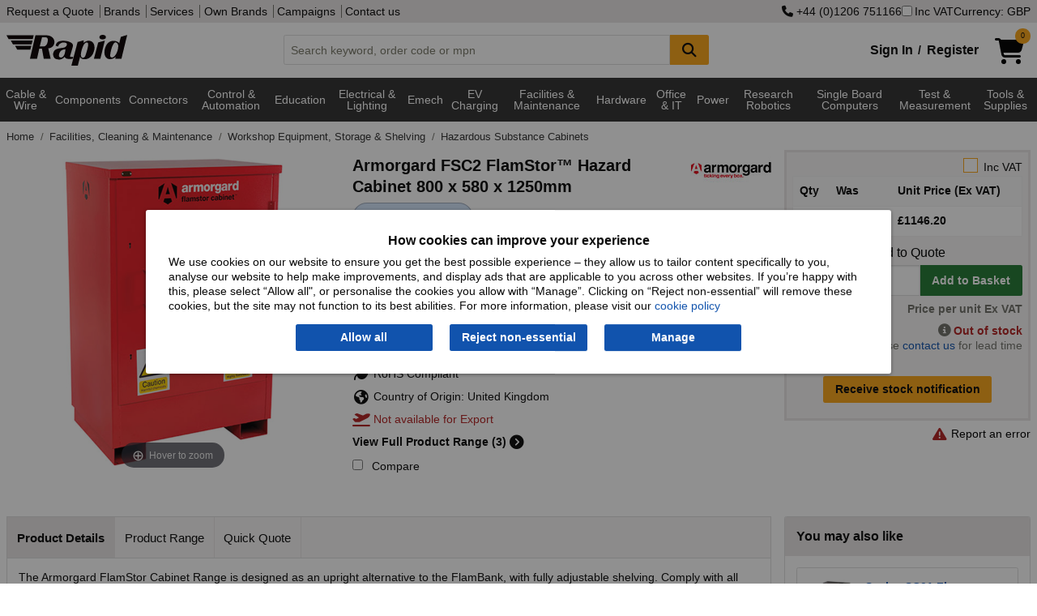

--- FILE ---
content_type: text/html; charset=utf-8
request_url: https://www.rapidonline.com/armorgard-fsc2-flamstor-hazard-cabinet-800-x-580-x-1250mm-95-0963
body_size: 26582
content:


<!DOCTYPE html>
<html class="no-js" lang="en">
<head>
    <meta charset="utf-8" />
    <meta http-equiv="x-ua-compatible" content="ie=edge">
    <meta name="viewport" content="width=device-width, initial-scale=1, maximum-scale=1">
    
    <title>Armorgard FSC2 FlamStor™ Hazard Cabinet 800 x 580 x 1250mm | Rapid Electronics</title>


    <link rel="preconnect" href="https://static.rapidonline.com" />
    <link rel="preconnect" href="https://kit.fontawesome.com" />
    <link rel="preconnect" href="https://ka-p.fontawesome.com" />
    <link rel="preconnect" href="https://widget.trustpilot.com" />

    <link rel="icon" type="image/x-icon" href="//static.rapidonline.com/favicon.ico" />
    <link rel="stylesheet" href="//static.rapidonline.com/dists/dist-12.1.2013/css/combined/foundation.min.css" />
    <link rel="stylesheet" href="//static.rapidonline.com/dists/dist-12.1.2013/css/combined/rapid.min.css" />

    <link rel="preconnect" href="https://fonts.googleapis.com">
    <link rel="preconnect" href="https://fonts.gstatic.com" crossorigin>
    <link rel="preload" href="https://fonts.googleapis.com/css2?family=Roboto:ital,wght@0,100..900;1,100..900&display=swap" as="font">

    <link rel="stylesheet" href="//static.rapidonline.com/dists/dist-12.1.2013/fontawesome/css/fontawesome.min.css" />
    <link rel="stylesheet" href="//static.rapidonline.com/dists/dist-12.1.2013/fontawesome/css/brands.min.css" />
    <link rel="stylesheet" href="//static.rapidonline.com/dists/dist-12.1.2013/fontawesome/css/regular.min.css" />
    <link rel="stylesheet" href="//static.rapidonline.com/dists/dist-12.1.2013/fontawesome/css/solid.min.css" />


    <link rel="preload" href="https://static.rapidonline.com/css/sprites/4.7.1.1/sprite.sprite.png" as="image">
    <link rel="preload" href="https://static.rapidonline.com/img/cart-shopping-solid.svg" as="image">
    <link rel="preload" href="https://static.rapidonline.com/img/logos/rapid-website-black.svg" as="image">

    <script>
        document.addEventListener('DOMContentLoaded', function () {
            var script = document.createElement('script');
            script.src = "https://kit.fontawesome.com/aac9d1714c.js";
            script.defer = true;
            script.crossOrigin = "anonymous";
            document.head.appendChild(script);
        });
    </script>

    <link rel="preload" href="//static.rapidonline.com/dists/dist-12.1.2013/js/uncombined/foundation/6.9.0/foundation.min.js" as="script">
    <link rel="preload" href="//static.rapidonline.com/dists/dist-12.1.2013/js/combined/layout.min.js" as="script">



        <link rel="preload" href="//static.rapidonline.com/dists/dist-12.1.2013/js/uncombined/vue/vue.global.min.js" as="script">


    

    <style type="text/css">
        img.mainImage {
        width: 400px !important;
        min-height: 400px !important;
        max-height: unset !important;
        max-width: 100% !important;
        object-fit: contain;
        }

        #mainImage, #ProductImage, #mainImageSmaller, #mainImageContainer, .mainImgContainer, .orbitvu-container, #orbit0 {
        width: 400px !important;
        min-height: 400px !important;
        max-height: unset !important;
        max-width: 100% !important;
        object-fit: contain;
        }

        .orbitvu-viewer-object-canvas, .ovvvport {
        max-height: unset !important;
        max-width: 100% !important;
        object-fit: contain;
        }

        .collapse-btn {
            margin-top: 9px;
            margin-right: 9px;
            margin-bottom: 0;
        }
    </style>


    <link rel="stylesheet" href="//static.rapidonline.com/dists/dist-12.1.2013/css/uncombined/product.css" />
    <link fetchpriority="high" rel="preload" as="image" href="https://static.rapidonline.com/catalogueimages/product/95/09/s95-0963p01ws.jpg" />
    <link fetchpriority="high" rel="preload" as="image" href="https://static.rapidonline.com/catalogueimages/product/95/09/s95-0963p01wl.jpg" />




<meta property="og:title" content="Armorgard FSC2 FlamStor™ Hazard Cabinet 800 x 580 x 1250mm"/><meta property="og:image" content="//static.rapidonline.com/catalogueimages/product/95/09/s95-0963p01ws.jpg"/><meta property="og:description" content="Armorgard - FSC2 - Armorgard FSC2 FlamStor™ Hazard Cabinet 800 x 580 x 1250mm"/><meta property="og:url" content="https://www.rapidonline.com/armorgard-fsc2-flamstor-hazard-cabinet-800-x-580-x-1250mm-95-0963" />        <link rel="canonical" href="https://www.rapidonline.com/armorgard-fsc2-flamstor-hazard-cabinet-800-x-580-x-1250mm-95-0963" />
        <meta name="description" content="Armorgard - FSC2 - Armorgard FSC2 FlamStor™ Hazard Cabinet 800 x 580 x 1250mm" />
        <meta name="keywords" content="Direct, winter-sale-25" />
    <meta name="format-detection" content="telephone=no">
    <script type="text/javascript" src="//static.rapidonline.com/dists/dist-12.1.2013/js/combined/live-person.min.js" defer></script>
    <script type="text/javascript" src="//static.rapidonline.com/dists/dist-12.1.2013/js/uncombined/header/02 jquery.min.js"></script>
    <script type="text/javascript" src="//static.rapidonline.com/dists/dist-12.1.2013/js/combined/header.min.js"></script>

    <script>
        function getExpiresMaxAge(days) {
            var d = new Date();
            d.setTime(d.getTime() + (days * 24 * 60 * 60 * 1000));
            var expiresMaxAge = "expires=" + d.toUTCString() + ";max-age=" + (days * 24 * 60 * 60) + ";";
            return expiresMaxAge;
        }
    </script>


    <script type="text/javascript">
        var _page = { CurrencyCode: 'GBP', _ra: {}, show: { greyOverlay: false, suggestions: false }, IsMobile: false, Loading: false };
    </script>

        <script type="text/javascript" src="//static.rapidonline.com/dists/dist-12.1.2013/js/combined/product.min.js"></script>

    
    <script>
        window.dataLayer = window.dataLayer || [];

        window.dataLayer.push({
            'event': 'productDetail',
            'product': {
                'name': 'Armorgard FSC2 FlamStor&#x2122; Hazard Cabinet 800 x 580 x 1250mm',
                'id': '95-0963',
                'price': '1146.20',
                'brand': 'Armorgard',
                'category': 'Hazardous Substance Cabinets'
            },
            'currencyCode': 'GBP'
        });
    </script>



    <style>
        .site-wide-message {
            margin-bottom: 1px;
            color: white;
            padding: 10px;
            font-weight: bold;
            -webkit-box-shadow: rgba(0,0,0,0.4) 0px 1px 5px;
            box-shadow: rgba(0,0,0,0.4) 0px 1px 5px;
            text-align: center;
            font-size: 16px;
            background-color: #0198CF;
        }

            .site-wide-message.green {
                background-color: #2F9F46;
            }

            .site-wide-message.blue {
                background-color: #0198CF;
            }

            .site-wide-message.red {
                background-color: indianred;
            }

            .site-wide-message.salmon {
                background-color: salmon;
            }

            .site-wide-message a {
                color: white;
                text-decoration: underline;
            }

        .site-msg-btn {
            margin: 0;
            padding: .3em .5em;
            font-weight: normal;
            background-color: #e8e5e5;
            color: #303030;
            float: right;
        }

            .site-msg-btn:hover {
                background-color: #303030;
                color: white;
            }

        .basic-nav-dropbtn.selected {
            color: white !important;
            background-color: #303030 !important;
            cursor: default !important;
        }

        .user-menu {
            font-size: 12px;
            height: 20px;
            margin: 0;
            padding: 0;
            padding-left: 4px
        }
    </style>


</head>

 

<body style="">
    <script>
        // documentMode is an IE only property
        if (document.documentMode)
            window.location.href = "/browser-not-supported";

    </script>

    <!-- AWIN MasterTag -->
    <script type="text/javascript" src="https://www.dwin1.com/1799.js" defer></script>


    <!-- Google Tag Manager - sets a Performance cookie -->
    <script defer>
        document.addEventListener('DOMContentLoaded', function () {
            (function (w, d, s, l, i) {
                w[l] = w[l] || []; w[l].push({ 'gtm.start': new Date().getTime(), event: 'gtm.js' });
                var f = d.getElementsByTagName(s)[0],
                    j = d.createElement(s), dl = l != 'dataLayer' ? '&l=' + l : ''; j.async = true;
                j.src = 'https://www.googletagmanager.com/gtm.js?id=' + i + dl; f.parentNode.insertBefore(j, f);
            })(window, document, 'script', 'dataLayer', 'GTM-MX9GJS');
        });
    </script>
    <!-- End Google Tag Manager -->

    <noscript>
        <div class="no-javascript">Javascript is currently disabled in your browser, please <a href="https://www.whatismybrowser.com/guides/how-to-enable-javascript/" target="_blank">turn it on</a> to avoid loss of functionality.</div>
    </noscript>


        <script>
            $(document).ready( function (){
                Settings.Cookie.ShowOptions();
                if(window.location.href.includes('/privacy#cookies')) {
                    Settings.Cookie.HideOptions();
                }
            })
        </script>
        <div class="cookie-policy-wrap">
            <div id="cookieConsent" class="cookie-policy">
    <h2>How cookies can improve your experience</h2>
    <p>We use cookies on our website to ensure you get the best possible experience – they allow us to tailor content specifically to you, analyse our website to help make improvements, and display ads that are applicable to you across other websites. If you’re happy with this, please select “Allow all", or personalise the cookies you allow with “Manage”. Clicking on “Reject non-essential” will remove these cookies, but the site may not function to its best abilities. For more information, please visit our <a href="/privacy#cookies">cookie policy</a></p>
    <div class="cookie-policy--btns">
        <button type="button" id="st-cookie-accept" class="button" data-cookie-string=".AspNet.Consent=yes; expires=Tue, 19 Jan 2027 11:11:31 GMT; path=/; secure; samesite=none" onclick="recordOption('Allow all')">Allow all</button>
        <button type="button" id="st-cookie-accept-essential" class="button" data-cookie-string=".AspNet.Consent=yes; expires=Tue, 19 Jan 2027 11:11:31 GMT; path=/; secure; samesite=none" onclick="recordOption('Reject non-essential')">Reject non-essential</button>
        <button type="button" id="st-cookie-accept-settings" class="button" data-cookie-string=".AspNet.Consent=yes; expires=Tue, 19 Jan 2027 11:11:31 GMT; path=/; secure; samesite=none" onclick="recordOption('Manage')">Manage</button>
    </div>
</div>

<script>
    function recordOption(option) {
        fetch('/api/cookie-consent', {
            method: 'POST',
            headers: {
                'Content-Type': 'application/json'
            },
            body: JSON.stringify({ selectedOption: option })
        })
        .then(response => {
            if (!response.ok) {
                throw new Error(`Error status: ${response.status}`);
            }
            return response.json();
        })
        .catch(err => console.error('Error recording option:', err));
    }
</script>
        
<script>
    (function () {
        document.querySelector("#cookieConsent button[data-cookie-string]").addEventListener("click", function (el) {
            document.cookie = el.target.dataset.cookieString;

            document.cookie = "_ra_func=true;" + getExpiresMaxAge(365) + "path=/;SameSite=None;Secure;";
            document.cookie = "_ra_perf=true;" + getExpiresMaxAge(365) + "path=/;SameSite=None;Secure;";
            document.cookie = "_ra_adv=true;" + getExpiresMaxAge(365) + "path=/;SameSite=None;Secure;";

            document.querySelector("#cookieConsent").classList.add("hidden");
            Settings.Cookie.HideOptions();
            location.reload();
        }, false);

        document.querySelector("#cookieConsent #st-cookie-accept-essential").addEventListener("click", function (el) {
            document.cookie = el.target.dataset.cookieString;

            document.cookie = "_ra_func=true;" + getExpiresMaxAge(365) + "path=/;SameSite=None;Secure;";
            document.cookie = "_ra_perf=false;" + getExpiresMaxAge(365) + "path=/;SameSite=None;Secure;";
            document.cookie = "_ra_adv=false;" + getExpiresMaxAge(365) + "path=/;SameSite=None;Secure;";

            document.querySelector("#cookieConsent").classList.add("hidden");
            Settings.Cookie.HideOptions();
            location.reload();
        }, false);

        document.querySelector("#cookieConsent #st-cookie-accept-settings").addEventListener("click", function (el) {
            document.cookie = el.target.dataset.cookieString;

            document.querySelector("#cookieConsent").classList.add("hidden");
            Settings.Cookie.HideOptions();
            location.href = "/cookie-settings?cs=true?ReturnUrl=%2farmorgard-fsc2-flamstor-hazard-cabinet-800-x-580-x-1250mm-95-0963";
        }, false);
    })();
</script>
        </div>
    <div class="reveal" id="modal" aria-labelledby="PopupTitle" data-reveal>
        
        <h2 id="PopupTitle" class="popupTitle"></h2>
        <div id="popContent"></div>
        <button class="close-button" data-close aria-label="Close Accessible Modal" type="button" id="PopupClose">
            <span id="PopupCloseText" aria-hidden="true"></span>
        </button>
    </div>



    <div style="min-height: 100vh; display: flex; flex-direction: column;">
        <header id="top-of-page" class="headerWrapper">
            <div id="app_Header" class="Wrapper">
                <div class="topHeaderContent show-for-large hide-for-print">
                    <div class="row column">
                        <div class="flex-wrap">
                            <div>
                                <nav>
                                    <a href="/quotation">Request a Quote</a>


                                    <a href="/brands">Brands</a>
                                    <a href="/services">Services</a>
                                    <a href="/campaign/our-own-brands">Own Brands</a>
                                    <a href="/campaigns">Campaigns</a>
                                    <a href="/contact">Contact us</a>
                                </nav>
                            </div>
                            <div class="site-controls">
                                    <a href="tel:&#x2B;4401206751166" rel="nofollow"><i class="fa fa-phone"></i>&nbsp;&#x2B;44 (0)1206 751166</a>
                                <label id="options-vat"><input name="headerIncVatCheckbox" type="checkbox" v-model="_page.IncVat" @change="vatChange" />Inc VAT</label>
                                    <button type="button" id="options-currency" onclick="_page.Settings.Currency.ShowOptions();">Currency: GBP</button>
                            </div>
                        </div>
                    </div>
                </div>
                <div class="mainHeaderContent hide-for-print">
                    <div class="row column">
    <div class="header">
        <a href="/" title="homepage">
            <img class="logo" src="//static.rapidonline.com/img/logos/rapid-website-black.svg" alt="Rapid Electronics" height="38" width="149" />
        </a>
        <div class="search-wrap tempFix">
            <div class="input-group">
                <input class="input-group-field searchInput"
                       id="searchInput"
                       type="text"
                       @blur="this.suggestBlur()"
                       @keydown="this.suggestNavigateResults($event.keyCode);"
                       @keyup="this.suggestCheck($event, _page.SiteType);this.suggestShowRecentSearches($event.target.value);if($event.key === 'Enter'){ this.suggestAddRecentSearch($event.target.value); };"
                       @focus="this.suggestCheck($event, _page.SiteType);this.suggestShowRecentSearches($event.target.value);"
                       placeholder="Search keyword, order code or mpn"
                       autocomplete="off"
                       maxlength="160" 
                       v-model="searchInput"
                       />
                <div class="input-group-button">
                    <button class="button accent" @click="this.suggestSearch(searchInput);this.suggestAddRecentSearch(searchInput);" type="submit" style="min-width:48px;" aria-label="Search Button">
                        <i class="fa fa-search fa-lg"></i>
                    </button>
                </div>
            </div>
            <div id="suggestLayer" v-cloak>
                <div class="suggestLayerBlock clearfix" v-if="this._page.ShowSuggestions">
                    <div class="suggestLayerBlockText" id="rapidSearchSuggestions">
                        <h3 v-if="this._page.RecentSearches.length > 0 && this._page.ShowRecentSearches === true">Recent Searches</h3>
                        <template v-if="this._page.RecentSearches.length > 0 && this._page.ShowRecentSearches === true">
                            <ul class="no-bullet suggest-item-wrap">
                                <template v-for="(query, index) in this._page.RecentSearches">
                                    <li class="suggest-item recent-search" @click="this.suggestClick('query', query)" v-bind:class="{ highlight: this._page.SuggestFocus == index }" tabindex="0">
                                        <span class="suggestTextQuery">
                                            {{query}}
                                            <button class="float-right" @click.stop="this.suggestRemoveRecentSearch(index)"><b>&times;</b></button>
                                        </span>
                                    </li>
                                </template>
                            </ul>
                        </template>
                        <h3 v-if="(this._page.suggestions.Queries.length > 0 || this._page.suggestions.Scopes.length > 0) && this._page.ShowRecentSearches === false" v-bind:class="{ 'header-border': this._page.RecentSearches.length > 0 && this._page.ShowRecentSearches === true }">Suggested Queries</h3>
                        <template v-if="this._page.suggestions.Queries.length > 0 && this._page.ShowRecentSearches === false">
                            <ul class="no-bullet" v-bind:class="{ 'suggest-item-wrap': this._page.suggestions.Scopes.length <= 0 }">
                                <template v-for="(query, index) in this._page.suggestions.Queries">
                                    <li class="suggest-item" v-bind:class="{ highlight: this._page.SuggestFocus == index }" @click="this.suggestClick('query', query);this.suggestAddRecentSearch(query);" tabindex="0"><span class="suggestTextQuery">{{query}}</span></li>
                                </template>
                            </ul>
                        </template>
                        <template v-if="this._page.suggestions.Scopes.length > 0 && this._page.ShowRecentSearches === false">
                            <ul class="suggest-item-wrap no-bullet">
                                <template v-for="(scope, index) in this._page.suggestions.Scopes">
                                    <li class="suggest-item" v-bind:class="{ highlight: this._page.SuggestFocus == this._page.suggestions.Queries.length + index }" @click="this.suggestClick('query', this._page.suggestions.ScopedQuery, 'tier', scope);this.suggestAddRecentSearch(this._page.suggestions.ScopedQuery);" tabindex="0"><span class="suggestTextQuery"><strong>{{this._page.suggestions.ScopedQuery}}</strong> in <em>{{scope}}</em></span></li>
                                </template>
                            </ul>
                        </template>

                        <template v-if="this._page.suggestions.Brands.length > 0 && this._page.ShowRecentSearches === false">
                            <h3 v-bind:class="{ 'header-border': this._page.suggestions.Queries.length > 0 || this._page.suggestions.Scopes.length > 0 }">Brands</h3>
                            <ul class="suggest-item-wrap no-bullet">
                                <template v-for="(brand, index) in this._page.suggestions.Brands">
                                    <li class="suggest-item" v-bind:class="{ highlight: this._page.SuggestFocus == this._page.suggestions.Scopes.length + this._page.suggestions.Queries.length + index }" @click="this.suggestClick('brand', brand.contentUrl);this.suggestAddRecentSearch(brand.contentName);" tabindex="0"><span class="suggestTextQuery">{{brand.contentName}}</span></li>
                                </template>
                            </ul>
                        </template>

                        <template v-if="this._page.suggestions.Tiers.length > 0 && this._page.ShowRecentSearches === false">
                            <h3 v-bind:class="{ 'header-border': this._page.suggestions.Queries.length > 0 || this._page.suggestions.Scopes.length > 0 || this._page.suggestions.Brands.length > 0 }">Categories</h3>
                            <ul class="suggest-item-wrap no-bullet">
                                <template v-for="(tier, index) in this._page.suggestions.Tiers">
                                    <li class="suggest-item" v-bind:class="{ highlight: this._page.SuggestFocus == this._page.suggestions.Scopes.length + this._page.suggestions.Queries.length + this._page.suggestions.Brands.length + index }" @click="this.suggestClick('tier', tier.contentName);this.suggestAddRecentSearch(tier.contentName);" @keydown.enter="this.suggestOnEnter(query)" tabindex="0"><span class="suggestTextQuery">{{tier.contentName}}</span></li>
                                </template>
                            </ul>
                        </template>

                        <template v-if="this._page.suggestions.Pages.length > 0 && this._page.ShowRecentSearches === false">
                            <h3 v-bind:class="{ 'header-border': this._page.suggestions.Queries.length > 0 || this._page.suggestions.Scopes.length > 0 || this._page.suggestions.Brands.length > 0 || this._page.suggestions.Tiers.length > 0 }">Other Suggestions</h3>
                            <ul class="suggest-item-wrap no-bullet">
                                <template v-for="(page, index) in this._page.suggestions.Pages">
                                    <li class="suggest-item" v-bind:class="{ highlight: this._page.SuggestFocus == this._page.suggestions.Scopes.length + this._page.suggestions.Queries.length + this._page.suggestions.Brands.length + this._page.suggestions.Pages.length + index }" @click="this.suggestClick('page', page.contentUrl)" tabindex="0"><span class="suggestTextQuery">{{page.contentName}}</span></li>
                                </template>
                            </ul>
                        </template>
                    </div>
                </div>
            </div>
        </div>
        <div class="basket-login-wrap">
            <div id="_HeaderLoginWidget">
                
    <div class="myAccountLink signinLink show-for-medium"><a href="/signin">Sign In</a><b>/</b><a href="/signin/register">Register</a></div>
    <ul class="dropdown menu show-for-small-only myAccountMenu" data-dropdown-menu>
        <li class="hiddenMenu">
            <img class="myaccount-icon" src="//static.rapidonline.com/img/account-register-circle.svg" alt="Login" width="32" height="32" />
            <ul class="menu text-center">
                <li><a href="/signin"><b>Sign in</b></a></li>
                <li>
                    <hr style="margin-top: 0px; margin-bottom: 0px;" />
                </li>
                <li><a href="/signin/register"><b>Register</b></a></li>
            </ul>
        </li>
    </ul>

            </div>
            <a href="/checkout/basket" style="min-width:58px;">
                <div id="_HeaderBasketWidget"><div>
    <div class="shoppingCartIcon">
        <img src="//static.rapidonline.com/img/cart-shopping-solid.svg" width="36" height="32" alt="Basket" />
        <span v-cloak class="badge accent" v-if="SessionBasket" style="line-height: 1.6;">{{SessionBasket.ItemCount }}</span>
    </div>    
</div>
<div class="basketHeaderTotal show-for-large" v-cloak v-if="SessionBasket?.GoodsTotalText">
    <span v-if="(SessionBasket?.ItemCount || 0) > 0 && SessionBasket?.GoodsTotalText">
        <b>{{_page.CurrencyCode == 'EUR' ? '€' : _page.CurrencyCode == 'USD' ? '$' : '£'}}{{ _page.IncVat ? SessionBasket.GoodsTotalIncVat : SessionBasket.GoodsTotalText }}</b>
     </span>
      
</div></div>
            </a>

            <div id="newBasketProd" class="pop-box-hold" v-cloak v-if="_page.AddedItem" style="width: 295px;">
                <template v-if="_page.AddedItem && _page.AddedItem.Status && _page.AddedItem.Status.length > 0">
                    <div class="red-text" v-html="_page.AddedItem.Status"></div>
                </template>

                <template v-if="_page.AddedItem && _page.AddedItem.Status2 && _page.AddedItem.Status2.length > 0">
                    <div class="red-text" v-html="_page.AddedItem.Status2"></div>
                </template>

                <template v-if="_page.AddedItem.Product != null && _page.AddedItem.Product.ProductCode.length > 0">
                    <h2>Item added to basket:</h2>
                    <div id="prodDesc">
                        {{_page.AddedItem.Product.Description}}
                        <br />
                    </div>
                    <div class="cart-detail">
                        <img id="imgProduct" style="float:left" width="85" :src="_page.AddedItem.Product.ImageUrl" alt="" />
                        <span id="prodQty">Basket Qty: {{_page.AddedItem.Qty}}</span><br />
                        <span id="prodPrice" class="cart-price">{{  _page.IncVat ?  _page.AddedItem.TotalPriceTextIncVat :  _page.AddedItem.TotalPriceText }}</span>
                    </div>
                    <br />
                    <hr />
                    <div style="float: right;">
                        <a class="rapid-button theme-three color-white button green" href="/checkout/basket">Checkout</a>
                    </div>

                    <div style="float: left;">
                        <a class="button accent" style="color: #fff !important;" onclick="closePopUp()">Continue Shopping</a>
                    </div>
                </template>
            </div>
        </div>
    </div>
</div>
                </div>
            </div>

            <div class="mainNav hide-for-print" style="min-height: 2.5em;">
                <script>
                    function loadMegaMenuContent() {

                        let navContent = document.getElementById('nav-tier-1-content');
                        let megaNavbar = document.getElementById('mega-navbar');

                        if (navContent == null && !window.matchMedia('only screen and (max-width: 1023px)').matches) {

                            let menuUrl = '/api/menu';
                            if ('ontouchstart' in window || navigator.maxTouchPoints) {
                                menuUrl = '/api/menu-touch';
                            }

                            fetch(menuUrl, { cache: 'default' })
                                .then(response => {
                                    if (!response.ok) {
                                        throw new Error('Network response was not ok');
                                    }
                                    return response.text();
                                })
                                .then(data => {
                                    megaNavbar.innerHTML = data;
                                    _menu.InitiateHover();
                                })
                                .catch(error => console.error('Error fetching GreyBar:', error));
                        }
                    };

                    document.addEventListener('DOMContentLoaded', function () {
                        loadMegaMenuContent();
                    });
                </script>

                 <div id="menuVue" class="Wrapper">
    <div class="row column">
        <nav class="TierMenu-wrapper top-bar" v-bind:class="{ 'expanded' : show.hamburgerMenu && show.navMenu}">
            <div class="title-bar" data-hide-for="large" style="height:2.5em">
                <button @click="hamburgerToggle" class="menu-icon" type="button" aria-label="Show Menu Button"></button>
            </div>
            <div id="app_navMenu" class="top-bar-split" v-bind:class="{ 'displayBlock' : show.hamburgerMenu }">
                <ul class="menu left">
                    <!--Categories Menu Button-->
                    <li class="relative" v-bind:class="{ 'show-drilldown' : show.navMenu }">
                        <ul id="verticalNavMenu" class="TierMenu vertical menu drilldown" v-bind:class="{ 'dropdown-is-active' : show.navMenu }" 
                            data-drilldown data-auto-height="true" data-animate-height="true">
                            <template v-for="t1H in Object.keys(navTiers)">
                                <!--Tier 1 level-->
                                <template v-for="t1 in navTiers[t1H]">
                                    <li>
                                        <a>{{t1.TierName}}</a>
                                        <ul class="vertical menu" v-if="t1.Tiers">
                                            <template v-for="t2s in t1.Tiers">
                                                <template v-for="t2H in Object.keys(t2s)">
    
                                                    <li v-if="t2H" v-cloak>
                                                        <label>{{t2H}}</label>
                                                    </li>
    
                                                    <template v-for="t2 in t2s[t2H]">
                                                        <li>
                                                            <a @click="click(t2.TierName)" v-bind:class="{ tierHeader: t2.Tiers.length > 0 }">{{t2.TierName}} 
                                                                <i class="tierDocCount">({{t2.NumProd}})</i></a>
                                                        </li>
                                                        <template v-for="t3 in t2.Tiers">
                                                            <li>
                                                                <a @click="click(t3.TierName)" class="tierThreeMargin">{{t3.TierName}} <i class="tierDocCount">({{t3.NumProd}})</i></a>
                                                            </li>
                                                        </template>
                                                    </template>
                                                </template>
                                            </template>
                                        </ul>
                                    </li>
                                </template>
                            </template>
                        </ul>
                    </li>
                    <hr>
                        <li><a href="/brands" class="nav-item-ind">Brands</a></li>
                </ul>
                <ul class="menu right">
                        <li><a href="/newproducts" class="nav-item-ind">New Products</a></li>
                        <li><a href="/specialoffers" class="nav-item-ind">Special Offers</a></li>
                        <li><a href="/services" class="nav-item-ind">Services</a></li>
                        <li><a href="/contact" class="nav-item-ind">Contact</a></li>
                </ul>
            </div>
        </nav>
    </div>
</div>
 
    
<div class="navBackground" >
    <nav class="nav row" >
        <div id="greyBarContainer">
            <div class="mega-navbar" id="mega-navbar" style="min-height:3.9em;">
                    <div class="nav-tier-1" id="nav-tier-1-cable-wire-cable-assemblies">

                            <div class="l1">
                                <a class="nav-dropbtn nav-dropbtn-link link megaMenuButton megaMenuLink megaMenuT1"
                                   href=/cable-wire-cable-assemblies
                                   value=/cable-wire-cable-assemblies
                                   id="nav-dropbtn-cable-wire-cable-assemblies">Cable &amp; Wire 
                                </a>
                            </div>
                    </div>
                    <div class="nav-tier-1" id="nav-tier-1-components">

                            <div class="l1">
                                <a class="nav-dropbtn nav-dropbtn-link link megaMenuButton megaMenuLink megaMenuT1"
                                   href=/components
                                   value=/components
                                   id="nav-dropbtn-components">Components
                                </a>
                            </div>
                    </div>
                    <div class="nav-tier-1" id="nav-tier-1-connectors">

                            <div class="l1">
                                <a class="nav-dropbtn nav-dropbtn-link link megaMenuButton megaMenuLink megaMenuT1"
                                   href=/connectors
                                   value=/connectors
                                   id="nav-dropbtn-connectors">Connectors
                                </a>
                            </div>
                    </div>
                    <div class="nav-tier-1" id="nav-tier-1-control-automation">

                            <div class="l1">
                                <a class="nav-dropbtn nav-dropbtn-link link megaMenuButton megaMenuLink megaMenuT1"
                                   href=/control-automation
                                   value=/control-automation
                                   id="nav-dropbtn-control-automation">Control &amp; Automation
                                </a>
                            </div>
                    </div>
                    <div class="nav-tier-1" id="nav-tier-1-education-steam-kits-essentials">

                            <div class="l1">
                                <a class="nav-dropbtn nav-dropbtn-link link megaMenuButton megaMenuLink megaMenuT1"
                                   href=/education-steam-kits-essentials
                                   value=/education-steam-kits-essentials
                                   id="nav-dropbtn-education-steam-kits-essentials">Education
                                </a>
                            </div>
                    </div>
                    <div class="nav-tier-1" id="nav-tier-1-electrical-lighting">

                            <div class="l1">
                                <a class="nav-dropbtn nav-dropbtn-link link megaMenuButton megaMenuLink megaMenuT1"
                                   href=/electrical-lighting
                                   value=/electrical-lighting
                                   id="nav-dropbtn-electrical-lighting">Electrical &amp; Lighting
                                </a>
                            </div>
                    </div>
                    <div class="nav-tier-1" id="nav-tier-1-electromechanical">

                            <div class="l1">
                                <a class="nav-dropbtn nav-dropbtn-link link megaMenuButton megaMenuLink megaMenuT1"
                                   href=/electromechanical
                                   value=/electromechanical
                                   id="nav-dropbtn-electromechanical">Emech
                                </a>
                            </div>
                    </div>
                    <div class="nav-tier-1" id="nav-tier-1-electric-vehicle-charging">

                            <div class="l1">
                                <a class="nav-dropbtn nav-dropbtn-link link megaMenuButton megaMenuLink megaMenuT1"
                                   href=/electric-vehicle-charging
                                   value=/electric-vehicle-charging
                                   id="nav-dropbtn-electric-vehicle-charging">EV Charging
                                </a>
                            </div>
                    </div>
                    <div class="nav-tier-1" id="nav-tier-1-facilities-cleaning-maintenance">

                            <div class="l1">
                                <a class="nav-dropbtn nav-dropbtn-link link megaMenuButton megaMenuLink megaMenuT1"
                                   href=/facilities-cleaning-maintenance
                                   value=/facilities-cleaning-maintenance
                                   id="nav-dropbtn-facilities-cleaning-maintenance">Facilities &amp; Maintenance
                                </a>
                            </div>
                    </div>
                    <div class="nav-tier-1" id="nav-tier-1-hardware-fasteners-accessories">

                            <div class="l1">
                                <a class="nav-dropbtn nav-dropbtn-link link megaMenuButton megaMenuLink megaMenuT1"
                                   href=/hardware-fasteners-accessories
                                   value=/hardware-fasteners-accessories
                                   id="nav-dropbtn-hardware-fasteners-accessories">Hardware
                                </a>
                            </div>
                    </div>
                    <div class="nav-tier-1" id="nav-tier-1-office-it">

                            <div class="l1">
                                <a class="nav-dropbtn nav-dropbtn-link link megaMenuButton megaMenuLink megaMenuT1"
                                   href=/office-it
                                   value=/office-it
                                   id="nav-dropbtn-office-it">Office &amp; IT
                                </a>
                            </div>
                    </div>
                    <div class="nav-tier-1" id="nav-tier-1-power">

                            <div class="l1">
                                <a class="nav-dropbtn nav-dropbtn-link link megaMenuButton megaMenuLink megaMenuT1"
                                   href=/power
                                   value=/power
                                   id="nav-dropbtn-power">Power
                                </a>
                            </div>
                    </div>
                    <div class="nav-tier-1" id="nav-tier-1-research-robotics">

                            <div class="l1">
                                <a class="nav-dropbtn nav-dropbtn-link link megaMenuButton megaMenuLink megaMenuT1"
                                   href=/research-robotics
                                   value=/research-robotics
                                   id="nav-dropbtn-research-robotics">Research Robotics
                                </a>
                            </div>
                    </div>
                    <div class="nav-tier-1" id="nav-tier-1-single-board-computers">

                            <div class="l1">
                                <a class="nav-dropbtn nav-dropbtn-link link megaMenuButton megaMenuLink megaMenuT1"
                                   href=/single-board-computers
                                   value=/single-board-computers
                                   id="nav-dropbtn-single-board-computers">Single Board Computers
                                </a>
                            </div>
                    </div>
                    <div class="nav-tier-1" id="nav-tier-1-test-measurement">

                            <div class="l1">
                                <a class="nav-dropbtn nav-dropbtn-link link megaMenuButton megaMenuLink megaMenuT1"
                                   href=/test-measurement
                                   value=/test-measurement
                                   id="nav-dropbtn-test-measurement">Test &amp; Measurement
                                </a>
                            </div>
                    </div>
                    <div class="nav-tier-1" id="nav-tier-1-tools-supplies">

                            <div class="l1">
                                <a class="nav-dropbtn nav-dropbtn-link link megaMenuButton megaMenuLink megaMenuT1"
                                   href=/tools-supplies
                                   value=/tools-supplies
                                   id="nav-dropbtn-tools-supplies">Tools &amp; Supplies
                                </a>
                            </div>
                    </div>
            </div>
        </div>
        
        <div id="nav-overlay" class="nav-overlay"></div>
    </nav>
</div>

            </div>
        </header>


        <div id="app_Content" class="Wrapper" style="flex: 1;">

            

            <div class="middleContent">
                <div id="ErrorDisplay" class="ErrorDisplay"></div>
                 
<input name="__RequestVerificationToken" type="hidden" value="CfDJ8IAvExQjoXNFuGlpY7xOM3RYOzS07LjnUDw8oz55f5qPQDwQlcsUAYFPbqXbNdXe6Pb2zr_qJVxN41yWc6qKK4t8SWIvUqxz3JHrtGm42oGiR83-U_Ou6VJ8G_LELY1gVBfdbXqnq4Q8zyqt09OlPmU" />
<div class="column row">
    <nav aria-label="You are here:" role="navigation">
        <ul class="breadcrumbs" onmousedown="Breadcrumb.MouseDown(this, event);" onmouseleave="Breadcrumb.MouseLeave(this, event);" onmouseup="Breadcrumb.MouseUp(this, event);" onmousemove="Breadcrumb.MouseMove(this, event);">
            <li class="breadcrumbStage">
                <a href="/" aria-label="Rapid Electronics Homepage">
                    Home
                </a>
            </li>
                        <li class="breadcrumbStage">
                            <a href="/facilities-cleaning-maintenance">
                                Facilities, Cleaning &amp; Maintenance
                            </a>
                        </li>
                        <li class="breadcrumbStage">
                            <a href="/workshop-equipment-storage-shelving">
                                Workshop Equipment, Storage &amp; Shelving
                            </a>
                        </li>
                        <li class="lastBreadcrumb">
                            <a href="/hazardous-substance-cabinets">
                                Hazardous Substance Cabinets
                            </a>
                        </li>                                        
        </ul>
    </nav>
</div>

<script type="application/ld+json">
    {
        "@context": "https://schema.org",
        "@type": "BreadcrumbList",
        "itemListElement": [{
        "@type": "ListItem",
        "position": 1,
        "name": "Home",
        "item": "https://www.rapidonline.com"
        }
,{"@type": "ListItem","position": 2, "name": "Facilities, Cleaning & Maintenance","item": "https://www.rapidonline.com/facilities-cleaning-maintenance"},{"@type": "ListItem","position": 3, "name": "Workshop Equipment, Storage & Shelving","item": "https://www.rapidonline.com/workshop-equipment-storage-shelving"},{"@type": "ListItem","position": 4, "name": "Hazardous Substance Cabinets","item": "https://www.rapidonline.com/hazardous-substance-cabinets"}        ]
    }
</script>


<div id="productDiv" class="row skuTop">
    <div class="medium-5 large-4 columns">
        

<div class="mainImgContainer" style="min-height:250px; margin: auto;">
                <div id="staticImageDiv" style="display:block">

                    <div id="mainImageSmaller" style="display:block; overflow: hidden; width: 400px; height: 400px; margin: 0 auto;">
                        <picture>
                            <img src="//static.rapidonline.com/catalogueimages/product/95/09/s95-0963p01ws.jpg"
                                 style="width:100.0%; max-width:100.0%; height: auto;"
                                 alt="Armorgard FSC2 FlamStor&#x2122; Hazard Cabinet 800 x 580 x 1250mm" />
                        </picture>
                    </div>

                        <a id="ProductImage"
                           class="MagicZoom"
                           data-options="cssClass: dark-bg; lazyZoom: true;"
                           href="//static.rapidonline.com/catalogueimages/product/95/09/s95-0963p01wl.jpg"
                           data-image="//static.rapidonline.com/catalogueimages/product/95/09/s95-0963p01wl.jpg"
                           title="Armorgard FSC2 FlamStor&#x2122; Hazard Cabinet 800 x 580 x 1250mm"
                           alt="Armorgard FSC2 FlamStor&#x2122; Hazard Cabinet 800 x 580 x 1250mm"
                           style="display:none; width:400px; height:400px;">
                            <img id="mainImage" class="mainImage"
                                 data-src="//static.rapidonline.com/catalogueimages/product/95/09/s95-0963p01ws.jpg"
                                 src="//static.rapidonline.com/catalogueimages/product/95/09/s95-0963p01ws.jpg"
                                 style="width:400px; height:400px;"
                                 alt="Armorgard FSC2 FlamStor&#x2122; Hazard Cabinet 800 x 580 x 1250mm"
                                 height="400" width="400" />
                        </a>
                </div>
    <div class="badgeOverlay">
        
    </div>
</div>
<br />


    </div>
    <div class="medium-7 large-5 columns">
        <div class="row">
            <div class="medium-9 columns">
                <h1 class="prodTitle c">Armorgard FSC2 FlamStor&#x2122; Hazard Cabinet 800 x 580 x 1250mm</h1>
            </div>
            <div class="medium-3 columns">
                <div class="show-for-medium float-right">
                            <a href="/brands/armorgard" class="product-brand-link">
                                <img src="//static.rapidonline.com/img/brands/logos/live_bl_48_1.jpg" alt="Armorgard" />
                            </a>
                </div>
            </div>
        </div>
            <button type="button" onclick="Popup.Load('Our delivery promise','/catalogue/product/deliverypromise');" style="cursor: pointer; display: inline-block; margin-bottom: 0.5rem; line-height: 1.6;">
<div style="display: inline-block; background-color: #d3e4fb; border: 1px solid rgba(10, 10, 10, 0.25); padding: 0.5rem 1.2rem; border-radius: 50px; font-size: 0.9rem; min-width: 146.15px;">
    <i class="fa-solid fa-truck"></i>
    <span style="margin-left: 0.2rem; font-weight: normal;">Extended range</span>
</div>            </button>
        <div class="orderCode">
            <span>Order Code: </span>
            <h2>95-0963</h2>
            <button aria-label="Copy 95-0963 to clipboard" id="productCodeTooltip" data-tooltip data-click-open="false" data-position="right" data-alignment="center" data-tip-text="Copy" data-fade-out-duration="0" onclick="copyStringToClipboard(this, '95-0963');" onmouseout="resetCopyToClipboard(this);" style="cursor: pointer;">
                <i aria-hidden="false" aria-label="Copy 95-0963 to clipboard" class="fa fa-copy top" style="min-width:12.25px;"></i>
            </button>
        </div>
            <div class="starOuter">
                <a class="reviewStars" id="starSKU" data-value="0" onmouseover="Review.StarsSKU()" onclick="document.getElementById('reviewButton').click()">
                            <i class="fa-regular fa-star fa-lg r-star-o" data-id="1" style="min-width:21px;"></i>
                            <i class="fa-regular fa-star fa-lg r-star-o" data-id="2" style="min-width:21px;"></i>
                            <i class="fa-regular fa-star fa-lg r-star-o" data-id="3" style="min-width:21px;"></i>
                            <i class="fa-regular fa-star fa-lg r-star-o" data-id="4" style="min-width:21px;"></i>
                            <i class="fa-regular fa-star fa-lg r-star-o" data-id="5" style="min-width:21px;"></i>
                    <input id="SKUrating" name="SKUrating" value="0" style="display:none;">
                </a>
                <button onclick="document.getElementById(&#x27;reviewButton&#x27;).click();">
 ( Write a review )                </button>
            </div>   
            <span class="prodKeyDetails">Brand:
                    <a href="/brands/armorgard" class="product-brand-link"><strong>Armorgard</strong></a>
            </span>
            <span class="prodKeyDetails">
                MPN: <strong>FSC2</strong>
                <button aria-label="Copy Armorgard to clipboard" onclick="copyStringToClipboard(this, 'FSC2');" onmouseout="resetCopyToClipboard(this);" data-tooltip data-click-open="false" data-position="right" data-alignment="center" data-tip-text="Copy" data-fade-out-duration="0" id="mpnToolTip" style="cursor: pointer;">
                    <i aria-hidden="false" aria-label="Copy FSC2 to clipboard" class="fa fa-copy top" style="min-height:12.5px;"></i>
                </button>
            </span>
            <span class="prodKeyDetails">EAN-13: <strong>5060452080680</strong></span>
        <ul class="complianceList">
                <li>
                            <a href="/catalogue/product/rohscertificate/95-0963" target="_blank" rel="nofollow"><i class="fa-solid fa-leaf fa-lg fa-fw"></i> RoHS Compliant</a>
                </li>
                <li>
                    <span><i class="fa-solid fa-earth-americas fa-lg fa-fw"></i> Country of Origin: United Kingdom</span>
                </li>
                <li class="red-text"><i class="fa-solid fa-plane-departure fa-fw fa-lg"></i> Not available for Export</li>
                <li>
                    <strong>
                        <a href="/flamstor-hazard-cabinet-500-x-530-x-950mm-571501" class="viewFullRange">View Full Product Range (3)&nbsp;<i class="fa fa-chevron-circle-right fa-lg" aria-hidden="true"></i></a>
                    </strong>
                </li>
            <li>
                <div id="app_comparison" style="min-height:32px">
                    <strong>
                        <span v-if="this.compareProductExists('95-0963')">
                            <label>
                                <input id="compareChecked_95-0963" type="checkbox" :checked="this.compareProductExists('95-0963')" v-on:change="this.compareRemove('95-0963');"  style="margin-bottom: 0.5rem;">
                                Compare
                            </label>
                            <a v-on:click="this.compareViewAll();">View All</a>
                        </span>
                        <span v-else>
                      
                            <label>
                                <input id="compare_95-0963" type="checkbox" :checked="this.compareProductExists('95-0963')" v-on:change="this.compareAdd('95-0963', 'Armorgard FSC2 FlamStor&#x2122; Hazard Cabinet 800 x 580 x 1250mm');" >
                                Compare
                            </label>
                        </span>
                    </strong>
                </div>
            </li>
        </ul>

            <div class=''>
                
            </div>
    </div>
    <div class="medium-12 large-3 columns">
        <div id="pricePanel" class="pricePanel">
            <div class="price productPrice">
    <div id="options-vat" class="checkbox">
        <label>
            <input name="priceTableIncVatCheckbox" type="checkbox"  onclick="_page.IncVat = true; Settings.Vat.Change();" />
            <span class="custom-checkbox accent"><i class="icon-check"></i></span>
            Inc VAT
        </label>
    </div>
    <table class="largePriceTable striped mFacilities-Cleaning-Maintenance">
        <thead>
        <tr>
            <th>Qty</th>
                <th>Was</th>
            <th>Unit Price (Ex VAT)</th>
        </tr>
        </thead>
            <tr>
                <td>1+</td>
                    <td><i class="prices-strikethrough">&#xA3;1189.57</i></td>
                    <td><strong>&#xA3;1146.20</strong></td>
            </tr>
    </table>
        <div class="text-center">
            <button class="getQuoteLink" @click="this.quoteAddProduct('95-0963','Armorgard FSC2 FlamStor&#x2122; Hazard Cabinet 800 x 580 x 1250mm','',{ Qty: 1, NetPrice: 1146.20 });">Add to Quote</button>
        </div>
            </div>
                <div id="buyArea">
                    <div class="input-group">
                        <input id="quantityCurrentProduct"
                        type="number"
                        v-model="_page.CurrentProduct.Qty"
                        class="input-group-field"
                        v-bind:min="_page.CurrentProduct.AvailableStock < _page.CurrentProduct.MinSalesQty && !_page.CurrentProduct.Product.BackOrder ? _page.CurrentProduct.Qty : 1"
                        v-bind:max="_page.CurrentProduct.AvailableStock < _page.CurrentProduct.MinSalesQty && !_page.CurrentProduct.Product.BackOrder ? _page.CurrentProduct.Qty : 999999"
                        v-bind:step="_page.CurrentProduct.AvailableStock < _page.CurrentProduct.MinSalesQty && !_page.CurrentProduct.Product.BackOrder ? 1 : 1"
                        v-bind:disabled="_page.CurrentProduct.AvailableStock < _page.CurrentProduct.MinSalesQty && !_page.CurrentProduct.Product.BackOrder"
                        aria-label="Buy Quantity"/>

                        <div class="input-group-button">
                            <button type="button" id="addToBasketButton" class="button green" style="min-width:120px"
                                    v-bind:disabled="_page.CurrentProduct.ReReel.Selected && _page.CurrentProduct.Qty > _page.CurrentProduct.AvailableStock" 
                                    v-on:click="this.basketAdd($event.target, _page.CurrentProduct.Qty, 0, _page.CurrentProduct, 'GBP', null, false);">Add to Basket</button>
                        </div>
                    </div>
                    <template v-if="_page.CurrentProduct.AvailableStock < _page.CurrentProduct.MinSalesQty && !_page.CurrentProduct.Product.BackOrder">
                        <div class="callout warning" style="font-size: .8em; padding: 1em;">
                            This product will not be replenished, however, you may buy the remaining stock.
                        </div>
                    </template>
                    <div style="height:22px;">
                        <div class="pricePerItem" v-cloak>Price per unit {{ this._page.IncVat ? 'Inc' : 'Ex' }} VAT</div>
                    </div>
                    <div class="text-right">
                    </div>
                </div>
                    <div class="text-right">
                        <div class="stock-details sku">
                                <i class="fa-solid fa-circle-info" data-tooltip data-click-open="false" data-position="left" data-alignment="center" data-tip-text="Standard factory lead&nbsp;time 10&nbsp;monthsContact us for&nbsp;lead&nbsp;times"
                                   data-fade-out-duration="0" data-allow-html="true"></i>
                            <span class="red-text">Out of stock</span><span class="grey-text">Please <a href="/contact" target="_blank">contact&nbsp;us</a> for lead time</span>
                        </div>
                    </div>
                        <div style="text-align:center">
                            <br/>
                            <button class="button accent" onclick="Popup.Load('Receive stock notification', '/catalogue/product/stocknotification/95-0963');">Receive stock notification</button>
                        </div>
        </div>
            <div class="reportErrorLink">
                <button onclick="Popup.Load('Report an error', '/catalogue/product/reportanerror');">
                    <i aria-hidden="true" class="fa-solid fa-triangle-exclamation fa-lg red-text" style="min-width:21px;"></i>&nbsp;Report an error
                </button>
            </div>
    </div>
</div>

<br>
<div class="row">
    <div class="medium-12 large-9 columns" id="productTabs">
        <div>
            <ul class="skuTabs tabs" data-responsive-accordion-tabs="tabs small-accordion large-tabs" id="product-tabs">
                    <li class="tabs-title is-active">
                        <a href="#prodInfo" onclick="$('#collapse-btn').addClass('hide');">Product Details</a>
                    </li>
                    <li class="tabs-title ">
                        <a href="#prodList" onclick="$('#collapse-btn').removeClass('hide');">Product Range</a>
                    </li>
                    <li class="tabs-title">
                        <a href="#quotation" onclick="$('#collapse-btn').addClass('hide');">Quick Quote</a>
                    </li>
                <li class="float-right">
                    <button id="collapse-btn" class="button collapse-btn off-black hide show-for-large" onclick="collapseElements()">Collapse</button>
                </li>              
            </ul>
        </div>
        <div class="tabs-content" data-tabs-content="product-tabs">
            <!--Start Product Info-->
                <div id="prodInfo" class="tabs-panel is-active">

                    <p>The Armorgard FlamStor Cabinet Range is designed as an upright alternative to the FlamBank, with fully adjustable shelving. Comply with all regulations for storing of harmful chemicals and flammables, built to 30 minute fire resistance.</p>  <p>Fully welded and tested sump base to prevent leakage with high and low level ventilation.</p>  <p>Fully adjustable shelves with all sizes and heavy-duty 5-lever deadlocks with serial numbers for replacement keys. Fork lift skids on all sizes.</p><p>The Armorgard FlamStor&trade; Hazard Cabinet has the following specifications:</p>  <p>External Dimensions: 800 x 580 x 1250mm.<br />Internal Dimensions: 770 &times; 520 &times; 1170mm.<br />Weight: 85kg.</p><br/>
                    
                    
    <table class="product-attributes-table">
        <tbody>
                <tr>
                    <th>Type</th>
                    <td>Cabinet</td>
                </tr>
        </tbody>
    </table>


                </div>
            <!--End Product Info-->

                <div id="prodList" class="tabs-panel " style="padding: 0; overflow: hidden;">
                    <div id="load-spinner"></div>
                    <div id="mod-prod-div" style="overflow:hidden; visibility: hidden;">
                    </div>
                </div>

            <!--Start DataSheets-->
            <!--End DataSheets-->
            <!--Start Alternatives-->
            <!--End Alternatives-->
            <!--Start Quick Quotes-->
                <div id="quotation" class="tabs-panel">
                        <div class="column row" style="text-align:center">
                            <p>To use this facility please Sign In.</p>
                            <a class="button accent" href="/signin?returnurl=/armorgard-fsc2-flamstor-hazard-cabinet-800-x-580-x-1250mm-95-0963" rel="nofollow">Sign In</a>
                        </div>
                </div>
            <!--End Quick Quotes-->
            
        </div>
        <!--End Tabs-->

            <!--Start Reviews-->
            <div id="reviewsSection">
                <div class="card">
                    <div class="card-divider">
                        <h2>Reviews</h2>
                    </div>
                    <div class="card-section">
                        <button type="button" id="reviewButton" class="button accent float-right" onclick="Popup.Load('Write a Review', '/catalogue/product/review/95-0963');">Write a Review</button>
                    <div>Be the first to submit a review</div>

                    </div>
                </div>
            </div>
            <!--End Reviews -->
    </div>
    <div id="productSidebar" class="medium-12 large-3 columns">
                <div id="relatedProducts" class="card">
                    <div class="card-divider">
                        <h2>You may also like</h2>
                    </div>
                    <div class="card-section product-small-container row small-up-1 medium-up-3  large-up-1" style="padding-bottom: 0;" data-equalizer data-equalize-on="medium" data-equalize-by-row="true">
                        

        <div class="column">
            <div class="card productSmall">
                <div class="card-section" data-equalizer-watch>
                    <div class="row column">
                        <div class="productFlex">
                            <div>
                                <a href="/sealey-sc01-floor-cabinet-2-door-89-6457">
                                    <img src="//static.rapidonline.com/catalogueimages/product/89/64/s89-6457p01ws.jpg" alt="Sealey SC01 Floor Cabinet 2 Door" height="40" width="40" />
                                </a>
                            </div>
                            <div>
                                <a href="/sealey-sc01-floor-cabinet-2-door-89-6457">
                                    <h3>Sealey SC01 Floor Cabinet 2 Door</h3>
                                </a>
                                <p><i class="prices-strikethrough">£459.05</i><br/>£272.95</p>
                            </div>
                        </div>
                    </div>
                    <div class="row column">
                                <div class="input-group" style="margin-bottom:0;">
                                    <input type="number" id="qty-89-6457" value="1" class="input-group-field" min="1" step="1" max="999999" />
                                    <div class="input-group-button">
                                        <button type="button" class="button green" style="min-width:120px" onclick="addToBasket(this, $('#qty-89-6457').val(), 0, {&quot;ProductCode&quot;:&quot;89-6457&quot;,&quot;UnitPrice&quot;:&quot;272.95000&quot;,&quot;Product&quot;:{&quot;Description&quot;:&quot;Sealey SC01 Floor Cabinet 2 Door&quot;,&quot;ProductCode&quot;:&quot;89-6457&quot;,&quot;BrandName&quot;:&quot;Sealey&quot;,&quot;TierName&quot;:&quot;Hazardous Substance Cabinets&quot;}}, 'GBP', null, false); return false;">Add to Basket</button>
                                    </div>
                                </div>
                    </div>
                </div>
            </div>
        </div>
        <div class="column">
            <div class="card productSmall">
                <div class="card-section" data-equalizer-watch>
                    <div class="row column">
                        <div class="productFlex">
                            <div>
                                <a href="/raaco-136242-handybox-55x4-14-0601">
                                    <img src="//static.rapidonline.com/catalogueimages/product/14/06/s14-0601p01ws.jpg" alt="Raaco 136242 Handybox 55x4" height="40" width="40" />
                                </a>
                            </div>
                            <div>
                                <a href="/raaco-136242-handybox-55x4-14-0601">
                                    <h3>Raaco 136242 Handybox 55x4</h3>
                                </a>
                                <p>£49.99</p>
                            </div>
                        </div>
                    </div>
                    <div class="row column">
                                <div class="input-group" style="margin-bottom:0;">
                                    <input type="number" id="qty-14-0601" value="1" class="input-group-field" min="1" step="1" max="999999" />
                                    <div class="input-group-button">
                                        <button type="button" class="button green" style="min-width:120px" onclick="addToBasket(this, $('#qty-14-0601').val(), 0, {&quot;ProductCode&quot;:&quot;14-0601&quot;,&quot;UnitPrice&quot;:&quot;49.99000&quot;,&quot;Product&quot;:{&quot;Description&quot;:&quot;Raaco 136242 Handybox 55x4&quot;,&quot;ProductCode&quot;:&quot;14-0601&quot;,&quot;BrandName&quot;:&quot;Raaco&quot;,&quot;TierName&quot;:&quot;Compartment Boxes&quot;}}, 'GBP', null, false); return false;">Add to Basket</button>
                                    </div>
                                </div>
                    </div>
                </div>
            </div>
        </div>
        <div class="column">
            <div class="card productSmall">
                <div class="card-section" data-equalizer-watch>
                    <div class="row column">
                        <div class="productFlex">
                            <div>
                                <a href="/raaco-100274-insert-55-a9-1-14-2140">
                                    <img src="//static.rapidonline.com/catalogueimages/product/14/21/s14-2140p01ws.jpg" alt="Raaco 100274 Insert 55 A9-1" height="40" width="40" />
                                </a>
                            </div>
                            <div>
                                <a href="/raaco-100274-insert-55-a9-1-14-2140">
                                    <h3>Raaco 100274 Insert 55 A9-1</h3>
                                </a>
                                <p>£0.303</p>
                            </div>
                        </div>
                    </div>
                    <div class="row column">
                                <div class="input-group" style="margin-bottom:0;">
                                    <input type="number" id="qty-14-2140" value="1" class="input-group-field" min="1" step="1" max="999999" />
                                    <div class="input-group-button">
                                        <button type="button" class="button green" style="min-width:120px" onclick="addToBasket(this, $('#qty-14-2140').val(), 0, {&quot;ProductCode&quot;:&quot;14-2140&quot;,&quot;UnitPrice&quot;:&quot;0.30300&quot;,&quot;Product&quot;:{&quot;Description&quot;:&quot;Raaco 100274 Insert 55 A9-1&quot;,&quot;ProductCode&quot;:&quot;14-2140&quot;,&quot;BrandName&quot;:&quot;Raaco&quot;,&quot;TierName&quot;:&quot;Compartment Boxes&quot;}}, 'GBP', null, false); return false;">Add to Basket</button>
                                    </div>
                                </div>
                    </div>
                </div>
            </div>
        </div>
        <div class="column">
            <div class="card productSmall">
                <div class="card-section" data-equalizer-watch>
                    <div class="row column">
                        <div class="productFlex">
                            <div>
                                <a href="/raaco-132107-1321-07-metal-cabinet-40-drawer-96-8509">
                                    <img src="//static.rapidonline.com/catalogueimages/product/96/85/s96-8509p01ws.jpg" alt="Raaco 132107 1321-07 Metal Cabinet 40 Drawer" height="40" width="40" />
                                </a>
                            </div>
                            <div>
                                <a href="/raaco-132107-1321-07-metal-cabinet-40-drawer-96-8509">
                                    <h3>Raaco 132107 1321-07 Metal Cabinet 40 Drawer</h3>
                                </a>
                                <p><i class="prices-strikethrough">£36.76</i><br/>£29.39</p>
                            </div>
                        </div>
                    </div>
                    <div class="row column">
                                <div class="input-group" style="margin-bottom:0;">
                                    <input type="number" id="qty-96-8509" value="1" class="input-group-field" min="1" step="1" max="999999" />
                                    <div class="input-group-button">
                                        <button type="button" class="button green" style="min-width:120px" onclick="addToBasket(this, $('#qty-96-8509').val(), 0, {&quot;ProductCode&quot;:&quot;96-8509&quot;,&quot;UnitPrice&quot;:&quot;29.39000&quot;,&quot;Product&quot;:{&quot;Description&quot;:&quot;Raaco 132107 1321-07 Metal Cabinet 40 Drawer&quot;,&quot;ProductCode&quot;:&quot;96-8509&quot;,&quot;BrandName&quot;:&quot;Raaco&quot;,&quot;TierName&quot;:&quot;Drawer Storage&quot;}}, 'GBP', null, false); return false;">Add to Basket</button>
                                    </div>
                                </div>
                    </div>
                </div>
            </div>
        </div>
        <div class="column">
            <div class="card productSmall">
                <div class="card-section" data-equalizer-watch>
                    <div class="row column">
                        <div class="productFlex">
                            <div>
                                <a href="/sealey-blu150-paper-roll-blue-2-ply-embossed-150mtr-pack-of-6-84-9992">
                                    <img src="//static.rapidonline.com/catalogueimages/product/84/99/s84-9992p01ws.jpg" alt="Sealey BLU150 Paper Roll Blue 2 Ply Embossed 150mtr Pack Of 6" height="40" width="40" />
                                </a>
                            </div>
                            <div>
                                <a href="/sealey-blu150-paper-roll-blue-2-ply-embossed-150mtr-pack-of-6-84-9992">
                                    <h3>Sealey BLU150 Paper Roll Blue 2 Ply Embossed 150mtr Pack Of 6</h3>
                                </a>
                                <p>£29.00</p>
                            </div>
                        </div>
                    </div>
                    <div class="row column">
                                <div class="input-group" style="margin-bottom:0;">
                                    <input type="number" id="qty-84-9992" value="1" class="input-group-field" min="1" step="1" max="999999" />
                                    <div class="input-group-button">
                                        <button type="button" class="button green" style="min-width:120px" onclick="addToBasket(this, $('#qty-84-9992').val(), 0, {&quot;ProductCode&quot;:&quot;84-9992&quot;,&quot;UnitPrice&quot;:&quot;29.00000&quot;,&quot;Product&quot;:{&quot;Description&quot;:&quot;Sealey BLU150 Paper Roll Blue 2 Ply Embossed 150mtr Pack Of 6&quot;,&quot;ProductCode&quot;:&quot;84-9992&quot;,&quot;BrandName&quot;:&quot;Sealey&quot;,&quot;TierName&quot;:&quot;Paper Towel&quot;}}, 'GBP', null, false); return false;">Add to Basket</button>
                                    </div>
                                </div>
                    </div>
                </div>
            </div>
        </div>

                    </div>
                </div>   
    </div>
</div>


 
                <br class="clear-both" />
            </div>

        </div>

        <script>
            function loadFooterDocs() {

                let certs = document.getElementById('certs');
                let content = document.getElementById('certifications');

                if (content == null)
                {
                    fetch('/content/footer', { cache: 'force-cache' })
                        .then(response => {
                            if (!response.ok) {
                                throw new Error('Network response was not ok');
                            } return response.text();
                        })
                        .then(data => {
                            certs.innerHTML = data;
                        })
                        .catch(error => console.error('Error fetching Certifications:', error));
                }
            };

            document.addEventListener('DOMContentLoaded', function () { loadFooterDocs(); });
        </script>

        <!-- TrustBox widget - Horizontal -->
<div class="trustpilot-widget hide-for-print" data-locale="en-US" data-template-id="5406e65db0d04a09e042d5fc" data-businessunit-id="46ee913200006400050181a2" data-style-height="28px" data-style-width="100%" data-theme="light" style="min-height:29px">
    <a href="https://www.trustpilot.com/review/www.rapidonline.com" target="_blank" rel="noopener">Trustpilot</a>
</div>
<!-- End TrustBox widget -->
<footer id="footerContainer" class="footerContainer" style="display: none;">
    <div class="row hide-for-print">
        <div class="small-12 medium-6 large-8 columns">
            <div class="row">
                <div class="small-6 large-4 columns">
                    <h3>Company</h3>
                    <ul class="no-bullet link-list">
                        <li><a href="/about-rapid">About Rapid</a></li>
                        <li><a href="/greenzone">Compliance Documents</a></li>
                        <li><a href="/qhse-policy">QHSE Policy</a></li>
                        <li><a href="/services">Services</a></li>
                        <li><a href="/careers">Careers</a></li>
                        <li><a href="/corporate-social-responsibility">Corporate Social Responsibility</a></li>
                        <li><a href="/news">News</a></li>
                        <li><a href="/campaigns">Campaigns</a></li>
                    </ul>
                </div>
                <div class="small-6 large-4 columns">
                    <h3>Help</h3>
                    <ul class="no-bullet link-list">
                        <li><a href="/contact">Contact</a></li>
                        <li><a href="/help">Help Centre</a></li>
                        <li><a href="/returns">Returns &amp; Errors</a></li>
                        <li><a href="/help/delivery-returns">Delivery Information</a></li>
                        <li><a href="/help/export">Export Customers</a></li>
                        <li><a href="/complaints">Complaints</a></li>
                    </ul>
                </div>
                <div class="medium-12 large-4 columns">                    
                    <div class="row">
                        <div class="small-6 large-12 columns">
                            <h3>Join our mailing list</h3>
                            <a href="/newsletter/signup" class="button accent">Sign up now</a>
                        </div>
                        <div class="small-6 large-12 columns">
                            <h3>Connect</h3>
                            <div class="social-icons">
                                <a href="https://www.facebook.com/rapidonline/" target="_blank" rel="noreferrer" aria-label="Visit Rapid's Facebook Page">
                                    <i class="fa-brands fa-facebook-f"></i>
                                </a>
                                <a href="https://twitter.com/Rapidonline" target="_blank" rel="noreferrer" aria-label="Visit Rapid's Twitter profile">
                                    <i class="fa-brands fa-x-twitter"></i>
                                </a>
                                <a href="https://www.instagram.com/rapidelectronics/" target="_blank" rel="noreferrer" aria-label="Visit Rapid's Instagram profile">
                                    <i class="fa-brands fa-instagram"></i>
                                </a>
                                <a href="https://www.youtube.com/user/rapidonline" target="_blank" rel="noreferrer" aria-label="Visit Rapid's YouTube channel">
                                    <i class="fa-brands fa-youtube"></i>
                                </a>
                                <a href=" https://www.linkedin.com/company/rapid-electronics-ltd-" target="_blank" rel="noreferrer" aria-label="Visit Rapid's LinkedIn profile">
                                    <i class="fa-brands fa-linkedin-in"></i>
                                </a>
                            </div>
                        </div>
                    </div>
                </div>
            </div>
        </div>
        <div class="small-12 medium-6 large-4 columns">
            <div id="certs" style="min-height:91px"></div>
            <ul class="no-bullet terms">
                <li><a href="/terms">Website Terms</a></li>
                <li><a href="/privacy">Privacy Policy</a></li>
                <li><a href="/privacy#cookies">Cookies Policy</a></li>
            </ul>
            <div class="payment-methods">
                <i class="fa-brands fa-cc-paypal"></i>
                <i class="fa-brands fa-cc-visa"></i>
                <i class="fa-brands fa-cc-mastercard"></i>
                <img src="//static.rapidonline.com/img/logos/rapid-account-card.svg" alt="Rapid Account" width="32" height="25"/>
            </div>
        </div>
    </div>
    <div class="row hide-for-print">
        <div class="small-12 medium-6 columns">
            <p><small>&copy; Copyright 2026 Rapid Electronics Limited, Severalls Lane, Colchester, Essex, CO4 5JS. Registered in England, Company Registration Number: 1509592 VAT no: GB 304175784 EORI no: GB 304175784000 XI EORI No: XI304175784000</small></p>
        </div>
        <div class="small-12 medium-4 columns text-left">
            <div class="conradFooter"></div>
        </div>
    </div>
</footer>

        <div id="app_greyOverlay" class="app_greyOverlay" v-bind:class="{showOverlay: _menu.show.greyOverlay, showNavOverlay: _menu.show.greyNavOverlay }"
             v-cloak onclick="_menu.NavMenu.greyOverlayHide();"></div>

    </div>

    <script type="text/javascript">

        _page = _page || {};
        _page.SiteType = 1;
        _page.IncVat = false;
        _page.acceptedCookieConsent = 'False';
        _page.IsUserAuthenticated = false;
        _page.screenSize = '';
        _page.modalSize = '';
        _page.visible = 'false';
        _page.cat = '';
        _page.AddedItem = {};
        _page.AttributesSelectTotal = 0;
        _page.ProductAttributes = {};
        _page.ProductOptions = [];

        function closePopUp() {
            var $newItem = $("#newBasketProd");
            $newItem.clearQueue();
            $newItem.fadeOut(1000);
        }

        var Basket = Basket || {};

        //criteo
        var dataLayer = window.dataLayer || [];
        dataLayer.push({ 'email': '' });
        dataLayer.push({ 'site_type': 'd' });
        dataLayer.push({ 'page_type': 'product' });

        // Google analytics
        dataLayer.push({
            'ga_clientid': 'testclientid'
        });

        dataLayer.push({ 'account_type' : 'guest'});
    </script>
    
    <script type="text/javascript" src="//static.rapidonline.com/dists/dist-12.1.2013/js/uncombined/foundation/6.9.0/foundation.min.js"></script>
    <script type="text/javascript" src="//static.rapidonline.com/dists/dist-12.1.2013/js/combined/layout.min.js"></script>
    <script type="text/javascript">
        _page.localStorage = window.localStorage;
        _page.Settings = Settings;
        _page.decodeHtml = decodeHtml;
    </script>



    <script type="text/javascript">
        function debounce(func, delay) {
            let timeoutId;
            return function () {
                clearTimeout(timeoutId);
                timeoutId = setTimeout(() => func.apply(this, arguments),
                    delay);
            };
        }

        $(window).on('resize', debounce(() => {

            if (((_menu.screenSize === 'medium' || 'small') && (Foundation.MediaQuery.atLeast('large')))) {
                _menu.show.greyOverlay = false;
                _menu.show.hamburgerMenu = false;
                loadMegaMenuContent();
            }

            if (((_menu.screenSize !== 'medium' || 'small') && (!Foundation.MediaQuery.atLeast('large')))) {
                hideMegaNav();
            }


            _page.screenSize = Foundation.MediaQuery.current;
            _menu.screenSize = Foundation.MediaQuery.current;
        }, 20));

        $(window).on('load resize', function () {


            if (Foundation.MediaQuery.current === 'medium' || 'small') {
                $("#footerAccordion > li > a:first-child").removeAttr("disabled");
            }
            if (Foundation.MediaQuery.atLeast('large')) {
                $("#footerAccordion > li > a:first-child").attr("disabled", "disabled");
            }
        });
    </script>

    
    
    <script type="text/javascript">
        window.addEventListener('load', function () {
            if (window.location.href.indexOf('ReviewProduct') > 0) {
                document.getElementById('reviewButton').click();
            }
        });

        _page.ProductCode = '95-0963';
        _page.CurrentProduct = {
            ProductCode: '95-0963',
            Qty: 1,
            MinSalesQty: 1,
            AvailableStock: 0 || 0,
            ReReel: { Selected: false},
            UnitPrice: 1146.20000,
            Product: {"ProductCode":"95-0963","Description":"Armorgard FSC2 FlamStor™ Hazard Cabinet 800 x 580 x 1250mm","CustomerCode":null,"BrandName":"Armorgard","SanitisedBrandName":"armorgard","ManuPartNo":"FSC2","ImageUrl":"https://static.rapidonline.com/catalogueimages/product/95/09/s95-0963p01ws.jpg","Url":"/armorgard-fsc2-flamstor-hazard-cabinet-800-x-580-x-1250mm-95-0963","ReReel":"","EnableEcad":false,"LeadTimeCalDays":254,"CountryOfOriginCode":"202","CommodityCode":"73269098","CountryOfOriginName":"United Kingdom","PieceConversionFactor":null,"PackType":null,"StockDueCalDays":null,"StockDueQty":null,"FastRangeProduct":false,"BrandImageSrc":"//static.rapidonline.com/img/brands/logos/live_bl_48_1.jpg","BOGOF":false,"Rohscompliant":1,"IsDiscontinued":false,"NewProduct":false,"SpecialOffer":false,"Clearance":false,"NoExport":true,"BackOrder":true,"Reach":false,"ChemSurcharge":false,"Calibration":false,"Over18Only":false,"DropShip":true,"CreditAccountOnly":false,"ReReelProduct":false,"EndUserStatementRequired":false,"Traceable":false,"IsAvailable":false,"ModuleCode":571501,"TierId":1555,"TierName":"Hazardous Substance Cabinets","EV_TierId":null,"EV_TierName":null,"AvailableStock":0,"LocalAvailableStock":0,"StockMessage":"Out of stock<br>Please contact us for lead time","StockMessageJSON":"{\"StockMessageColour1\":\"red-text\",\"StockMessagePart1\":\"Out of stock\",\"StockMessageColour2\":\"grey-text\",\"StockMessagePart2\":\"Please <a href=\\\"\\/contact\\\" target=\\\"_blank\\\">contact&nbsp;us<\\/a> for lead time\",\"StockPopupColour1\":\"white-text\",\"StockPopupPart1\":\"Standard factory lead&nbsp;time 10&nbsp;months\",\"StockPopupColour2\":\"white-text\",\"StockPopupPart2\":\"Contact us for&nbsp;lead&nbsp;times\"}","InMultiple":1,"MinSalesQty":1,"VATrate":20.00,"Weight":74000.00000,"UNSPSC":30161801,"DimLength":800.00,"DimWidth":585.00,"DimHeight":1250.00,"Keywords":", Direct, winter-sale-25,","PriceString":"1.00000-1146.20000-1189.57000;","Prices":[{"Quantity":1,"UnitPrice":1146.20000,"WasPrice":1189.57000,"Discount":0.0,"DiscountByPromo":null,"DiscountByPromoText":null,"NetPrice":1146.20,"Discounts":[]}],"EndColumnPrice":1146.20,"EndColumnPricesPrice":{"Quantity":1,"UnitPrice":1146.20000,"WasPrice":1189.57000,"Discount":0.0,"DiscountByPromo":null,"DiscountByPromoText":null,"NetPrice":1146.20,"Discounts":[]},"PromoDiscountApplied":false,"AppliedPromoText":"","AppliedPromoCodeCount":1,"AppliedPromoCode":"","Attributes":null,"ReplenishhHidePricing":false,"IsAccountProduct":false,"ListPosition":0,"ProductImages":[{"IsModuleImage":false,"ImgType":"p","Size":"l","ImgNum":1,"FileNum":1,"Ver":"wl","URL":"//static.rapidonline.com/catalogueimages/product/95/09/s95-0963p01wl.jpg","NumRows360":null,"NumCols360":null,"FileName":"s95-0963p01wl.jpg","MagnifyName":null},{"IsModuleImage":false,"ImgType":"p","Size":"m","ImgNum":1,"FileNum":1,"Ver":"wm","URL":"//static.rapidonline.com/catalogueimages/product/95/09/s95-0963p01wm.jpg","NumRows360":null,"NumCols360":null,"FileName":"s95-0963p01wm.jpg","MagnifyName":null},{"IsModuleImage":false,"ImgType":"p","Size":"s","ImgNum":1,"FileNum":1,"Ver":"ws","URL":"//static.rapidonline.com/catalogueimages/product/95/09/s95-0963p01ws.jpg","NumRows360":null,"NumCols360":null,"FileName":"s95-0963p01ws.jpg","MagnifyName":null},{"IsModuleImage":false,"ImgType":"p","Size":"t","ImgNum":1,"FileNum":1,"Ver":"wt","URL":"//static.rapidonline.com/catalogueimages/product/95/09/s95-0963p01wt.jpg","NumRows360":null,"NumCols360":null,"FileName":"s95-0963p01wt.jpg","MagnifyName":null}]}
        };
        _page.HasOptions = false;

        if (_page && typeof _page.CompareProducts !== "undefined") {
            // _page.CompareProducts = Compare.items;
            compareLoadComparisons();
        }

        //Set the larger image if WL is not available
        let prodImg = document.getElementById('mainImage');
        if (prodImg) {
            let triedWj = false;
            let triedWc = false;
            prodImg.addEventListener('error', function () {
                if (!triedWj && prodImg.src.includes('wl')) {
                    prodImg.src = prodImg.src.replace('wl', 'wj');
                    triedWj = true;
                }
                else {
                    if (!triedWc && prodImg.src.includes('wj')) {
                        prodImg.src = prodImg.src.replace('wj', 'wc');
                        triedWc = true;
                    }
                }
            });
        }
        
        function getQty(){
            return document.getElementById('item-qty').value;
        }

        function copyStringToClipboard(el, str) {
            navigator.clipboard.writeText(str);
            var toolTipId = el.id;
            var toolTipContent = document.querySelector(`#${CSS.escape(toolTipId)}`).getAttribute("data-toggle");
            document.querySelector(`#${CSS.escape(toolTipContent)}`).innerHTML = "Copied: " + str;;
        }

        function resetCopyToClipboard(el) {
            var toolTipId = el.id;
            var toolTipContent = document.querySelector(`#${CSS.escape(toolTipId)}`).getAttribute("data-toggle");
            document.querySelector(`#${CSS.escape(toolTipContent)}`).innerHTML = "Copy";
        }
        
        var image = document.getElementById('mainImage');
        var productImageLink = document.getElementById('ProductImage');
        var mainImageSmaller = document.getElementById('mainImageSmaller');

        if (image && image.complete && mainImageSmaller && productImageLink) {
            mainImageSmaller.style.display = 'none';
            productImageLink.style.display = 'block';
        } else {
            // Image is not loaded yet, add event listener
            if (image && mainImageSmaller) {

            image.addEventListener('load', function () {
                productImageLink = document.getElementById('ProductImage');
                mainImageSmaller = document.getElementById('mainImageSmaller');
                mainImageSmaller.style.display = 'none';
                productImageLink.style.display = 'block';
            });
            }
            else
            {
                document.addEventListener('DOMContentLoaded', function () {
                    productImageLink = document.getElementById('ProductImage');
                    mainImageSmaller = document.getElementById('mainImageSmaller');
                    if (mainImageSmaller?.style)
                    {
                        mainImageSmaller.style.display = 'none';
                    }
                    if (productImageLink?.style)
                    {
                        productImageLink.style.display = 'block';
                    }
                });
            };
        }
    </script>

        <script>
            var attributeCount = 1;
            var datatablesScriptsLoaded = false;

            function setScrollbarWidth() {
                var tableWidth = $('#mod-prod-table').width();
                $('#scrollbar-width').width(tableWidth);
            }

            function checkAnchorPointVisibility() {
                var anchorPoint = $('#anchorPoint');
                var stickyContainer = $('#stickyContainer');
                var anchorPointBottom = anchorPoint.offset().top + anchorPoint.outerHeight();
                var viewportBottom = $(window).scrollTop() + $(window).height();

                if (anchorPointBottom <= viewportBottom) {
                    stickyContainer.hide();
                } 
                else {
                    stickyContainer.show();
                }
            }

            const multiElementScroll = (elem1, elem2) => {
                elem1.onscroll = function() {
                    elem2.scrollLeft = this.scrollLeft;
                };
                elem2.onscroll = function() {
                    elem1.scrollLeft = this.scrollLeft;
                }
            }

            function loadDataTableScripts(url, callback) {
                var script = document.createElement("script");
                script.type = "text/javascript";
                script.src = url;
                script.onload = function() {
                    callback();
                }
                document.body.appendChild(script);
            }

            function loadModuleTable() {
                let moduleTableContainer = document.getElementById('mod-prod-div');
                let moduleTableUrl = '/api/module-products/95-0963/571501';

                if(moduleTableContainer && moduleTableContainer.innerHTML.trim() === "") {
                    fetch(moduleTableUrl)
                    .then(response => {
                        if (!response.ok) {
                            throw new Error('Network response was not ok');
                        }
                        return response.text();
                    })
                    .then(data => {
                        moduleTableContainer.innerHTML = data;
                        if(window.matchMedia('(min-width: 767px)').matches) {
                            loadDataTableScripts("https://cdn.datatables.net/v/dt/dt-2.3.5/cc-1.1.1/fc-5.0.5/fh-4.0.5/datatables.min.js", function() {
                                loadDataTableScripts("//static.rapidonline.com/dists/dist-12.1.2013/js/combined/module.min.js", function() {
                                    moduleInitializeDataTable();
                                    datatablesScriptsLoaded = true;
                                    setTimeout(function() {
                                        document.getElementById("load-spinner").style.display = "none";
                                        document.getElementById("mod-prod-div").style.visibility = "visible";
                                    }, 100);
                                    $(document).foundation();
                                    setScrollbarWidth();
                                    multiElementScroll(document.getElementById('table-scrollbar'), document.querySelector('.dt-scroll-body'));
                                    $(window).trigger('load.zf.sticky');
                                    if(typeof tableCompare !== "undefined" && tableCompare) {
                                        tableCompare.on('draw', () => {
                                            let popup = document.querySelector('.dtcc-dropdown');

                                            if(popup != null) {
                                                document.querySelector('.dt-scroll-body').style.minHeight = popup.getBoundingClientRect().height + 'px';
                                            }

                                            let filterButtons = document.querySelectorAll('.dtcc-button.dtcc-button_dropdown');
                                            let buttonsWithFilter = 0;

                                            if(filterButtons != null && filterButtons.length > 0) {
                                                filterButtons.forEach((button) => {
                                                    if(!button.classList.contains('dtcc-button_active')) {
                                                        button.style.display = 'none';
                                                    }
                                                    else {
                                                        buttonsWithFilter++;
                                                        button.style.display = 'inline-flex';
                                                    }
                                                })
                                            }

                                            if(buttonsWithFilter === 0) {
                                                filterButtons.forEach((button) => {
                                                    button.style.display = 'inline-flex';
                                                })
                                            }
                                        });
                                    }
                                });
                            });
                        }
                        else {
                            setTimeout(function() {
                                document.getElementById("load-spinner").style.display = "none";
                                document.getElementById("mod-prod-div").style.visibility = "visible";
                            }, 100);
                            $(document).foundation();
                        }
                    })
                    .catch(error => console.error('Error fetching Table:', error));
                }
            };

            $(document).ready(function () {
                if((!$('.tabs-title').text().includes("Product Details")) && $('.tabs-title').text().toLowerCase().includes("range")) {
                    loadModuleTable();
                }
                $(".tabs-title, .accordion-item").on("click", function(e) {
                    if ($(this).text().toLowerCase().includes("range")) {
                        if ($("#productTabs").hasClass("large-9")) {
                            $("#productTabs").removeClass("large-9");
                            $("#productTabs").addClass("medium-12");
                            if (window.matchMedia('(min-width: 1024px)').matches) {
                                if ($("#accessories")) {
                                    $("#accessories").insertAfter(".tabs-content");
                                    $("#accessories > .card-section").removeClass("large-up-1");
                                    $("#accessories > .card-section").addClass("small-up-1 medium-up-3");
                                }
                                if ($("#accessories").length === 0 && $("#relatedProducts").length > 0) {
                                    $("#relatedProducts > .card-section").removeClass("large-up-1");
                                    $("#relatedProducts > .card-section").addClass("small-up-1 medium-up-3");
                                    $("#relatedProducts").insertAfter("#reviewsSection");
                                }
                            }
                            if(attributeCount > 7) {
                                $(this).closest('.row').addClass('expanded');
                                $("#productTabs > div:first").addClass("expanded-tabs");
                            }

                        }
                        loadModuleTable();
                    }
                    else {
                        $("#productTabs").addClass("large-9");
                        if (window.matchMedia('(min-width: 1024px)').matches) {
                            if ($("#accessories")) {
                                $("#accessories > .card-section").addClass("large-up-1");
                                $("#productSidebar").append($("#accessories"));
                            }
                            if ($("#accessories").length === 0 && $("#relatedProducts").length > 0) {
                                $("#relatedProducts > .card-section").addClass("large-up-1");
                                $("#productSidebar").append($("#relatedProducts"));
                            }
                        }
                        if(attributeCount > 7) {
                            $(this).closest('.row').removeClass('expanded');
                            $("#productTabs > div:first").removeClass("expanded-tabs");
                        }
                    }
                });

                $(window).resize(function () {
                    if($("#prodList").hasClass("is-active")) {
                        setScrollbarWidth();
                    }
                    if($("#prodList").hasClass("is-active") || $("#prodList").css("display") == "block") {
                        if(window.matchMedia('(min-width: 767px)').matches) {
                            if(!datatablesScriptsLoaded) {
                                loadDataTableScripts("https://cdn.datatables.net/v/dt/dt-2.3.5/cc-1.1.1/fc-5.0.5/fh-4.0.5/datatables.min.js", function() {
                                    loadDataTableScripts("//static.rapidonline.com/dists/dist-12.1.2013/js/combined/module.min.js", function() {
                                        moduleInitializeDataTable();
                                        datatablesScriptsLoaded = true;
                                        setTimeout(function() {
                                            document.getElementById("load-spinner").style.display = "none";
                                            document.getElementById("mod-prod-div").style.visibility = "visible";
                                        }, 100);
                                        $(document).foundation();
                                        setScrollbarWidth();
                                        multiElementScroll(document.getElementById('table-scrollbar'), document.querySelector('.dt-scroll-body'));
                                        $(window).trigger('load.zf.sticky');
                                    });
                                });
                            }
                            else {
                                moduleInitializeDataTable();
                                datatablesScriptsLoaded = true;
                                setScrollbarWidth();
                                multiElementScroll(document.getElementById('table-scrollbar'), document.querySelector('.dt-scroll-body'));
                                $(window).trigger('load.zf.sticky');
                            }  
                        }
                        else {
                            var elements = $(".collapse");
                            var expand = $(".expand");
                            $('#collapse-btn').text('Collapse');
                            $('#mod-prod-col1').text('Image');
                            elements.show();
                            expand.hide();
                        }
                    }
                    
                });

                $(window).on('scroll resize', function () {
                    if($("#prodList").hasClass("is-active")) {
                        if($('#anchorPoint').length) {
                            checkAnchorPointVisibility();
                        }
                    }
                });
            });
        </script>

        


        <script type="application/ld+json">
            {
                "@context": "http://schema.org/",
                "@type": "Product",
                "name": "Armorgard FSC2 FlamStor&#x2122; Hazard Cabinet 800 x 580 x 1250mm",
                "image": "https://static.rapidonline.com/catalogueimages/product/95/09/s95-0963p01ws.jpg",
                "description": "Armorgard - FSC2 - Armorgard FSC2 FlamStor&#x2122; Hazard Cabinet 800 x 580 x 1250mm",
                "mpn": "FSC2",
                "brand": {
                "@type": "Brand",
                "name": "Armorgard"
            },

                "offers": {
                    "@type": "Offer",
                    "priceCurrency": "GBP",
                    "price": "1146.20",
                    "availability": "http://schema.org/OutOfStock"
                }
            }
        </script>
        <script type="text/javascript">
            if(typeof(dataLayer) == 'undefined')
            {
                dataLayer = [];
            }
            window.dataLayer.push({ 'event': 'adapt_i_v', 'watch': [{ 'sku': '95-0963', 'price': '1146.20', 'currency': 'GBP' }] });

            var dataLayer = window.dataLayer || [];
            dataLayer.push({
                'ecomm_prodid': '95-0963',
                'ecomm_pagetype': 'product',
                'ecomm_totalvalue': '1146.20',
                'ecomm_currency': 'GBP'
            });

            //criteo
            dataLayer.push({ 'event': 'ProductPage' });
            dataLayer.push({ 'product_Id': '95-0963' });
        </script>

        <script type="text/javascript">
            _page.Currency = {"CurrencyCode":"GBP","ExchangeRate":1.000000,"CurrencySymbol":"£"};
            quote.currencySymbol = _page.Currency.CurrencySymbol;
            var fromSku = true;
            quote.invoiceAddress = {"AddressId":-1,"UserId":0,"CompanyName":null,"Title":null,"JobTitle":null,"Forename":null,"Surname":null,"Address1":null,"Address2":null,"Address3":null,"City":null,"County":null,"PostCode":null,"CountryCode":"GB","ModifiedDate":"2026-01-19T11:11:31.70262+00:00"};
            quote.deliveryAddress = {"AddressId":-1,"UserId":0,"CompanyName":null,"Title":null,"JobTitle":null,"Forename":null,"Surname":null,"Address1":null,"Address2":null,"Address3":null,"City":null,"County":null,"PostCode":null,"CountryCode":"GB","ModifiedDate":"2026-01-19T11:11:31.7026245+00:00"};
            quote.detail = { 
                FullName: ' ', 
                Email: '',
                CountryCode: '',
                QuoteRequiredBy: '', DeliveryRequiredBy: '', 
                Notes: '' 
            };
            quote.item = {"ProductCode":"95-0963","Description":"Armorgard FSC2 FlamStor™ Hazard Cabinet 800 x 580 x 1250mm","ImageUrl":"https://static.rapidonline.com/catalogueimages/product/95/09/s95-0963p01ws.jpg","Qty":1,"TargetPrice":1146.20,"SpecificationDirection":0,"Status":"","IsDiscontinued":false,"Url":"/armorgard-fsc2-flamstor-hazard-cabinet-800-x-580-x-1250mm-95-0963","ManuPartNo":"FSC2","InMultiple":1,"MinSalesQty":1,"Prices":[{"Quantity":1,"UnitPrice":1146.20000,"WasPrice":1189.57000,"Discount":0.0,"DiscountByPromo":null,"DiscountByPromoText":null,"NetPrice":1146.20,"Discounts":[]}],"EndColumnPricesPrice":{"Quantity":1,"UnitPrice":1146.20000,"WasPrice":1189.57000,"Discount":0.0,"DiscountByPromo":null,"DiscountByPromoText":null,"NetPrice":1146.20,"Discounts":[]},"isDisabled":false,"MinQuoteQty":0};
            document.addEventListener('DOMContentLoaded', function() {
                quickQuoteMap(quote.item);
                quickQuoteRefresh();
            });
            
        </script>





    <script type="text/javascript">

        function loadScript(src) {
            const script = document.createElement('script');
            script.src = src;
            document.head.appendChild(script);
        }


        document.addEventListener('DOMContentLoaded', function () {
            loadScript('//widget.trustpilot.com/bootstrap/v5/tp.widget.bootstrap.min.js');

            document.getElementById('footerContainer').style.display = "";
        });
    </script>

    <script>
        // Enter the search box on ALT key press and clear the contents to search for something else more quickly
        $(document).on('keydown', function (event) {
            if (event.which == 18 && event.target.id != 'searchInput') {
                $("#searchInput").val('');
                $("#searchInput").focus().select();
            }
        });
    </script>

    <script>
        function toggleText(el, id) {
            if (el.textContent == 'Read More') {
                el.textContent = 'Read Less';
                document.getElementById(id).style.display = "";
            } else {
                el.textContent = 'Read More';
                document.getElementById(id).style.display = "none";
            }
        }
        function resetPage(form) {
            $('input[name="currentPage"]').val(1);
            form.submit();
        }
    </script>

    <script type="text/javascript">
        // Set the Sealey Where To Buy Tracking Pixel Cookie
        if (window.location.href.indexOf("_ref") != -1 && window.location.href.indexOf("_refv") != -1) {
            const queryString = window.location.search;
            const urlParams = new URLSearchParams(queryString);
            const _refValue = urlParams.get('_ref');
            const _refvValue = urlParams.get('_refv');
            document.cookie = "sealeywtb_ref=" + _refValue + "; expires=0; path=/; secure=true; sameSite=Strict";
            document.cookie = "sealeywtb_refv=" + _refvValue + "; expires=0; path=/; secure=true; sameSite=Strict";
        }
    </script>



    

        <script src="//static.rapidonline.com/dists/dist-12.1.2013/js/uncombined/vue/vue.global.min.js"></script>

    <script src="//static.rapidonline.com/dists/dist-12.1.2013/js/combined/vueApp.min.js"></script>
    
    
    <script type="text/javascript">
        SessionBasket.init(false);
    </script> 

    <script type="text/javascript">

        
        $(document).foundation();
    </script>

    

    


</body>
</html>

--- FILE ---
content_type: text/plain; charset=utf-8
request_url: https://www.rapidonline.com/api/menu
body_size: 31962
content:

<div class="mega-navbar" id="mega-navbar" style="min-height:3.9em;">

        <div class="nav-tier-1" id="nav-tier-1-cable-wire-cable-assemblies">

            <div class="l1">
                <a class="nav-dropbtn nav-dropbtn-link link megaMenuButton megaMenuLink megaMenuT1"
                        onclick="dropdownButtonClick(this.value, this.id)"
                        href=/cable-wire-cable-assemblies
                        id="nav-dropbtn-cable-wire-cable-assemblies">Cable &amp; Wire 
                </a>
            </div>

            <div class="nav-tier-1-content"
                 style=""
                 id="nav-tier-1-content-Cable &amp; Wire ">

                    <div class="nav-column1">
                        <button class="nav-closebtn megaMenuButton megaMenuLink megaMenuT1"
                                onclick="navCloseButtonClick()"
                                id="nav-closebtn-cable-wire-cable-assemblies"
                                style="display:none;">
                            <i class="fa fa-window-close" aria-hidden="true"></i>
                            Close
                        </button>
                        <div class="nav-image-box">
                            <a class="canUnderLine megaMenuLink megaMenuT1" href=/cable-wire-cable-assemblies>
                                <img loading="lazy" itemprop="image"
                                     src="https://static.rapidonline.com/catalogueimages/tier/1001.jpg"
                                     width="600"
                                     height="600"
                                     alt="Cable, Wire &amp; Cable Assemblies">
                            </a>
                        </div>
                    </div>
                    <div class="nav-column2">
                        <div class="nav-container">

                                <div class="nav-box-">
                                    <div class="nav-inner-tier-box">
                                        <a class="canUnderLine megaMenuLink megaMenuT2" href=/cable-accessories>Cable Accessories</a>
                                        <ul>
                                            <li><a class="canUnderLine megaMenuLink megaMenuT3" href=/cable-clips>Cable Clips</a></li>
                                            <li><a class="canUnderLine megaMenuLink megaMenuT3" href=/cable-glands-bushes>Cable Glands &amp; Bushes</a></li>
                                            <li><a class="canUnderLine megaMenuLink megaMenuT3" href=/cable-management-tools>Cable Management Tools</a></li>
                                            <li><a class="canUnderLine megaMenuLink megaMenuT3" href=/cable-markers>Cable Markers</a></li>
                                            <li><a class="canUnderLine megaMenuLink megaMenuT3" href=/cable-ties>Cable Ties</a></li>
                                            <li><a class="canUnderLine megaMenuLink megaMenuT3" href=/conduit-trunking>Conduit &amp; Trunking</a></li>
                                            <li><a class="canUnderLine megaMenuLink megaMenuT3" href=/floor-cable-protectors>Floor Cable Protectors</a></li>
                                            <li><a class="canUnderLine megaMenuLink megaMenuT3" href=/grommets>Grommets</a></li>
                                            <li><a class="canUnderLine megaMenuLink megaMenuT3" href=/heat-shrink>Heat Shrink</a></li>
                                            <li><a class="canUnderLine megaMenuLink megaMenuT3" href=/label-printers>Label Printers</a></li>
                                            <li><a class="canUnderLine megaMenuLink megaMenuT3" href=/sleeving>Sleeving</a></li>
                                            <li><a class="canUnderLine megaMenuLink megaMenuT3" href=/spiral-wrapping>Spiral Wrapping</a></li>
                                            <li><a class="canUnderLine viewAll megaMenuLink megaMenuT2" href=/cable-accessories>View All</a></li>
                                        </ul>
                                    </div>
                                </div>
                                <div class="nav-box-">
                                    <div class="nav-inner-tier-box">
                                        <a class="canUnderLine megaMenuLink megaMenuT2" href=/cable-assemblies>Cable Assemblies</a>
                                        <ul>
                                            <li><a class="canUnderLine megaMenuLink megaMenuT3" href=/audio-video-cable-assemblies>Audio &amp; Video Cable Assemblies</a></li>
                                            <li><a class="canUnderLine megaMenuLink megaMenuT3" href=/computer-cable-assemblies>Computer Cable Assemblies</a></li>
                                            <li><a class="canUnderLine megaMenuLink megaMenuT3" href=/network-cable-assemblies>Network Cable Assemblies</a></li>
                                            <li><a class="canUnderLine megaMenuLink megaMenuT3" href=/power-cable-assemblies>Power Cable Assemblies</a></li>
                                            <li><a class="canUnderLine megaMenuLink megaMenuT3" href=/rf-cable-assemblies>RF Cable Assemblies</a></li>
                                            <li><a class="canUnderLine megaMenuLink megaMenuT3" href=/ribbon-flat-cable-assemblies>Ribbon/Flat Cable Assemblies</a></li>
                                            <li><a class="canUnderLine megaMenuLink megaMenuT3" href=/sensors-actuator-cables>Sensors &amp; Actuator Cables</a></li>
                                            <li><a class="canUnderLine megaMenuLink megaMenuT3" href=/solar-power-cables-leads>Solar Power Cables &amp; Leads</a></li>
                                            <li><a class="canUnderLine megaMenuLink megaMenuT3" href=/telephone-modem-cable-assemblies>Telephone/Modem Cable Assemblies</a></li>
                                            <li><a class="canUnderLine megaMenuLink megaMenuT3" href=/usb-cable-assemblies>USB Cable Assemblies</a></li>
                                            <li><a class="canUnderLine megaMenuLink megaMenuT3" href=/wire-to-board-cable-assemblies>Wire to Board Cable Assemblies</a></li>
                                            <li><a class="canUnderLine viewAll megaMenuLink megaMenuT2" href=/cable-assemblies>View All</a></li>
                                        </ul>
                                    </div>
                                </div>
                                <div class="nav-box-">
                                    <div class="nav-inner-tier-box">
                                        <a class="canUnderLine megaMenuLink megaMenuT2" href=/cables-wires>Cables &amp; Wires</a>
                                        <ul>
                                            <li><a class="canUnderLine megaMenuLink megaMenuT3" href=/audio-visual-cables>Audio &amp; Visual Cables</a></li>
                                            <li><a class="canUnderLine megaMenuLink megaMenuT3" href=/automotive-cable>Automotive Cable</a></li>
                                            <li><a class="canUnderLine megaMenuLink megaMenuT3" href=/communications-control-cables>Communications &amp; Control Cables</a></li>
                                            <li><a class="canUnderLine megaMenuLink megaMenuT3" href=/hook-up-wire>Hook Up Wire</a></li>
                                            <li><a class="canUnderLine megaMenuLink megaMenuT3" href=/mains-equipment-cable>Mains &amp; Equipment Cable</a></li>
                                            <li><a class="canUnderLine megaMenuLink megaMenuT3" href=/networking-coaxial-cable>Networking &amp; Coaxial Cable</a></li>
                                            <li><a class="canUnderLine megaMenuLink megaMenuT3" href=/ribbon-flat-cables>Ribbon &amp; Flat Cables</a></li>
                                            <li><a class="canUnderLine megaMenuLink megaMenuT3" href=/solar-cable>Solar Cable</a></li>
                                            <li><a class="canUnderLine megaMenuLink megaMenuT3" href=/swa-cable>SWA Cable</a></li>
                                            <li><a class="canUnderLine viewAll megaMenuLink megaMenuT2" href=/cables-wires>View All</a></li>
                                        </ul>
                                    </div>
                                </div>

                                <div class="nav-box-">
                                    <div class="nav-inner-tier-box">
                                        <div style="font-size: 1rem; padding:0.3em;">Offers</div>
                                        <ul>
                                            <li><a class="canUnderLine newProducts megaMenuLink" href="/newproducts?tier=Cable%2c&#x2B;Wire&#x2B;%26&#x2B;Cable&#x2B;Assemblies">New Products</a></li>
                                            <li><a class="canUnderLine specialOffer megaMenuLink" href="/specialoffers?tier=Cable%2c&#x2B;Wire&#x2B;%26&#x2B;Cable&#x2B;Assemblies">Special Offer</a></li>
                                            <li><a class="canUnderLine clearance megaMenuLink" href="/clearance?tier=Cable%2c&#x2B;Wire&#x2B;%26&#x2B;Cable&#x2B;Assemblies">Clearance</a></li>
                                        </ul>
                                    </div>
                                </div>
                        </div>
                    </div>
            </div>
        </div>
        <div class="nav-tier-1" id="nav-tier-1-components">

            <div class="l1">
                <a class="nav-dropbtn nav-dropbtn-link link megaMenuButton megaMenuLink megaMenuT1"
                        onclick="dropdownButtonClick(this.value, this.id)"
                        href=/components
                        id="nav-dropbtn-components">Components
                </a>
            </div>

            <div class="nav-tier-1-content"
                 style=""
                 id="nav-tier-1-content-Components">

                    <div class="nav-column1">
                        <button class="nav-closebtn megaMenuButton megaMenuLink megaMenuT1"
                                onclick="navCloseButtonClick()"
                                id="nav-closebtn-components"
                                style="display:none;">
                            <i class="fa fa-window-close" aria-hidden="true"></i>
                            Close
                        </button>
                        <div class="nav-image-box">
                            <a class="canUnderLine megaMenuLink megaMenuT1" href=/components>
                                <img loading="lazy" itemprop="image"
                                     src="https://static.rapidonline.com/catalogueimages/product/43/13/s43-1319p01wm.jpg"
                                     width="600"
                                     height="600"
                                     alt="Components">
                            </a>
                        </div>
                    </div>
                    <div class="nav-column2">
                        <div class="nav-container">

                                <div class="nav-box-">
                                    <div class="nav-inner-tier-box">
                                        <a class="canUnderLine megaMenuLink megaMenuT2" href=/optoelectronics-displays>Optoelectronics &amp; Displays</a>
                                        <ul>
                                            <li><a class="canUnderLine megaMenuLink megaMenuT3" href=/addressable-leds>Addressable LEDs</a></li>
                                            <li><a class="canUnderLine megaMenuLink megaMenuT3" href=/infrared-led-devices>Infrared LED Devices</a></li>
                                            <li><a class="canUnderLine megaMenuLink megaMenuT3" href=/lasers>Lasers</a></li>
                                            <li><a class="canUnderLine megaMenuLink megaMenuT3" href=/lcd-s>LCD&#x27;s</a></li>
                                            <li><a class="canUnderLine megaMenuLink megaMenuT3" href=/led-displays>LED Displays</a></li>
                                            <li><a class="canUnderLine megaMenuLink megaMenuT3" href=/led-mounts-accessories>LED Mounts &amp; Accessories</a></li>
                                            <li><a class="canUnderLine megaMenuLink megaMenuT3" href=/oleds>OLEDs</a></li>
                                            <li><a class="canUnderLine megaMenuLink megaMenuT3" href=/photocouplers>Photocouplers</a></li>
                                            <li><a class="canUnderLine megaMenuLink megaMenuT3" href=/photodetectors>Photodetectors</a></li>
                                            <li><a class="canUnderLine megaMenuLink megaMenuT3" href=/power-leds>Power LEDs</a></li>
                                            <li><a class="canUnderLine megaMenuLink megaMenuT3" href=/surface-mount-leds>Surface Mount LEDs</a></li>
                                            <li><a class="canUnderLine megaMenuLink megaMenuT3" href=/tft-displays>TFT Displays</a></li>
                                            <li><a class="canUnderLine megaMenuLink megaMenuT3" href=/through-hole-leds>Through Hole LEDs</a></li>
                                            <li><a class="canUnderLine viewAll megaMenuLink megaMenuT2" href=/optoelectronics-displays>View All</a></li>
                                        </ul>
                                    </div>
                                </div>
                                <div class="nav-box-">
                                    <div class="nav-inner-tier-box">
                                        <a class="canUnderLine megaMenuLink megaMenuT2" href=/passives>Passives</a>
                                        <ul>
                                            <li><a class="canUnderLine megaMenuLink megaMenuT3" href=/capacitors>Capacitors</a></li>
                                            <li><a class="canUnderLine megaMenuLink megaMenuT3" href=/filters-suppression>Filters &amp; Suppression</a></li>
                                            <li><a class="canUnderLine megaMenuLink megaMenuT3" href=/frequency-control>Frequency Control</a></li>
                                            <li><a class="canUnderLine megaMenuLink megaMenuT3" href=/inductors-chokes>Inductors &amp; Chokes</a></li>
                                            <li><a class="canUnderLine megaMenuLink megaMenuT3" href=/potentiometers>Potentiometers</a></li>
                                            <li><a class="canUnderLine megaMenuLink megaMenuT3" href=/resistors>Resistors</a></li>
                                            <li><a class="canUnderLine viewAll megaMenuLink megaMenuT2" href=/passives>View All</a></li>
                                        </ul>
                                    </div>
                                </div>
                                <div class="nav-box-">
                                    <div class="nav-inner-tier-box">
                                        <a class="canUnderLine megaMenuLink megaMenuT2" href=/semiconductors>Semiconductors</a>
                                        <ul>
                                            <li><a class="canUnderLine megaMenuLink megaMenuT3" href=/discrete-semiconductors>Discrete Semiconductors</a></li>
                                            <li><a class="canUnderLine megaMenuLink megaMenuT3" href=/integrated-circuits>Integrated Circuits</a></li>
                                            <li><a class="canUnderLine megaMenuLink megaMenuT3" href=/semiconductor-hardware>Semiconductor Hardware</a></li>
                                            <li><a class="canUnderLine viewAll megaMenuLink megaMenuT2" href=/semiconductors>View All</a></li>
                                        </ul>
                                    </div>
                                </div>
                                <div class="nav-box-">
                                    <div class="nav-inner-tier-box">
                                        <a class="canUnderLine megaMenuLink megaMenuT2" href=/sensors>Sensors</a>
                                        <ul>
                                            <li><a class="canUnderLine megaMenuLink megaMenuT3" href=/current-sensors>Current Sensors</a></li>
                                            <li><a class="canUnderLine megaMenuLink megaMenuT3" href=/direction-speed-sensors>Direction &amp; Speed Sensors</a></li>
                                            <li><a class="canUnderLine megaMenuLink megaMenuT3" href=/encoders>Encoders</a></li>
                                            <li><a class="canUnderLine megaMenuLink megaMenuT3" href=/force-sensors>Force Sensors</a></li>
                                            <li><a class="canUnderLine megaMenuLink megaMenuT3" href=/hall-effect-sensors>Hall Effect Sensors</a></li>
                                            <li><a class="canUnderLine megaMenuLink megaMenuT3" href=/humidity-sensors>Humidity Sensors</a></li>
                                            <li><a class="canUnderLine megaMenuLink megaMenuT3" href=/movement-sensors>Movement Sensors</a></li>
                                            <li><a class="canUnderLine megaMenuLink megaMenuT3" href=/optical-sensors>Optical Sensors</a></li>
                                            <li><a class="canUnderLine megaMenuLink megaMenuT3" href=/proximity-magnetic>Proximity - Magnetic</a></li>
                                            <li><a class="canUnderLine megaMenuLink megaMenuT3" href=/sensor-accessories>Sensor Accessories</a></li>
                                            <li><a class="canUnderLine megaMenuLink megaMenuT3" href=/temperature-sensors>Temperature Sensors</a></li>
                                            <li><a class="canUnderLine megaMenuLink megaMenuT3" href=/thermal-sensors>Thermal Sensors</a></li>
                                            <li><a class="canUnderLine megaMenuLink megaMenuT3" href=/thermistors>Thermistors</a></li>
                                            <li><a class="canUnderLine megaMenuLink megaMenuT3" href=/thermocouple-extension-wire>Thermocouple &amp; Extension Wire</a></li>
                                            <li><a class="canUnderLine megaMenuLink megaMenuT3" href=/ultrasonic-sensors>Ultrasonic Sensors</a></li>
                                            <li><a class="canUnderLine viewAll megaMenuLink megaMenuT2" href=/sensors>View All</a></li>
                                        </ul>
                                    </div>
                                </div>
                                <div class="nav-box-">
                                    <div class="nav-inner-tier-box">
                                        <a class="canUnderLine megaMenuLink megaMenuT2" href=/wireless-systems>Wireless Systems</a>
                                        <ul>
                                            <li><a class="canUnderLine megaMenuLink megaMenuT3" href=/433mhz-modules>433MHz Modules</a></li>
                                            <li><a class="canUnderLine megaMenuLink megaMenuT3" href=/868mhz-modules>868MHz Modules</a></li>
                                            <li><a class="canUnderLine megaMenuLink megaMenuT3" href=/antenna-accessories>Antenna Accessories</a></li>
                                            <li><a class="canUnderLine megaMenuLink megaMenuT3" href=/antennas>Antennas</a></li>
                                            <li><a class="canUnderLine megaMenuLink megaMenuT3" href=/bluetooth-radio-modules>Bluetooth Radio Modules</a></li>
                                            <li><a class="canUnderLine megaMenuLink megaMenuT3" href=/gps-modules>GPS Modules</a></li>
                                            <li><a class="canUnderLine megaMenuLink megaMenuT3" href=/gsm-products>GSM Products</a></li>
                                            <li><a class="canUnderLine megaMenuLink megaMenuT3" href=/keyfobs>Keyfobs</a></li>
                                            <li><a class="canUnderLine megaMenuLink megaMenuT3" href=/modems>Modems</a></li>
                                            <li><a class="canUnderLine megaMenuLink megaMenuT3" href=/remote-control-systems>Remote Control Systems</a></li>
                                            <li><a class="canUnderLine megaMenuLink megaMenuT3" href=/rf-kits>RF Kits</a></li>
                                            <li><a class="canUnderLine megaMenuLink megaMenuT3" href=/rf-modules>RF Modules</a></li>
                                            <li><a class="canUnderLine megaMenuLink megaMenuT3" href=/sensors-monitors>Sensors &amp; Monitors</a></li>
                                            <li><a class="canUnderLine megaMenuLink megaMenuT3" href=/tags-and-trackers>Tags and Trackers</a></li>
                                            <li><a class="canUnderLine viewAll megaMenuLink megaMenuT2" href=/wireless-systems>View All</a></li>
                                        </ul>
                                    </div>
                                </div>

                                <div class="nav-box-">
                                    <div class="nav-inner-tier-box">
                                        <div style="font-size: 1rem; padding:0.3em;">Offers</div>
                                        <ul>
                                            <li><a class="canUnderLine newProducts megaMenuLink" href="/newproducts?tier=Components">New Products</a></li>
                                            <li><a class="canUnderLine specialOffer megaMenuLink" href="/specialoffers?tier=Components">Special Offer</a></li>
                                            <li><a class="canUnderLine clearance megaMenuLink" href="/clearance?tier=Components">Clearance</a></li>
                                        </ul>
                                    </div>
                                </div>
                        </div>
                    </div>
            </div>
        </div>
        <div class="nav-tier-1" id="nav-tier-1-connectors">

            <div class="l1">
                <a class="nav-dropbtn nav-dropbtn-link link megaMenuButton megaMenuLink megaMenuT1"
                        onclick="dropdownButtonClick(this.value, this.id)"
                        href=/connectors
                        id="nav-dropbtn-connectors">Connectors
                </a>
            </div>

            <div class="nav-tier-1-content"
                 style=""
                 id="nav-tier-1-content-Connectors">

                    <div class="nav-column1">
                        <button class="nav-closebtn megaMenuButton megaMenuLink megaMenuT1"
                                onclick="navCloseButtonClick()"
                                id="nav-closebtn-connectors"
                                style="display:none;">
                            <i class="fa fa-window-close" aria-hidden="true"></i>
                            Close
                        </button>
                        <div class="nav-image-box">
                            <a class="canUnderLine megaMenuLink megaMenuT1" href=/connectors>
                                <img loading="lazy" itemprop="image"
                                     src="https://static.rapidonline.com/catalogueimages/tier/1002.jpg"
                                     width="600"
                                     height="600"
                                     alt="Connectors">
                            </a>
                        </div>
                    </div>
                    <div class="nav-column2">
                        <div class="nav-container">

                                <div class="nav-box-">
                                    <div class="nav-inner-tier-box">
                                        <a class="canUnderLine megaMenuLink megaMenuT2" href=/audio-video>Audio &amp; Video</a>
                                        <ul>
                                            <li><a class="canUnderLine megaMenuLink megaMenuT3" href=/audio-video-accessories>Audio &amp; Video Accessories</a></li>
                                            <li><a class="canUnderLine megaMenuLink megaMenuT3" href=/audio-video-adaptors>Audio &amp; Video Adaptors</a></li>
                                            <li><a class="canUnderLine megaMenuLink megaMenuT3" href=/din>DIN</a></li>
                                            <li><a class="canUnderLine megaMenuLink megaMenuT3" href=/jack-plugs-sockets>Jack, Plugs &amp; Sockets</a></li>
                                            <li><a class="canUnderLine megaMenuLink megaMenuT3" href=/other-connectors>Other Connectors</a></li>
                                            <li><a class="canUnderLine megaMenuLink megaMenuT3" href=/rca-connectors>RCA Connectors</a></li>
                                            <li><a class="canUnderLine megaMenuLink megaMenuT3" href=/video>Video</a></li>
                                            <li><a class="canUnderLine megaMenuLink megaMenuT3" href=/xlr>XLR</a></li>
                                            <li><a class="canUnderLine viewAll megaMenuLink megaMenuT2" href=/audio-video>View All</a></li>
                                        </ul>
                                    </div>
                                </div>
                                <div class="nav-box-">
                                    <div class="nav-inner-tier-box">
                                        <a class="canUnderLine megaMenuLink megaMenuT2" href=/automotive-connectors>Automotive Connectors</a>
                                        <ul>
                                            <li><a class="canUnderLine megaMenuLink megaMenuT3" href=/automotive-connector-accessories>Automotive Connector Accessories</a></li>
                                            <li><a class="canUnderLine megaMenuLink megaMenuT3" href=/automotive-connectors-housing>Automotive Connectors &amp; Housing</a></li>
                                            <li><a class="canUnderLine viewAll megaMenuLink megaMenuT2" href=/automotive-connectors>View All</a></li>
                                        </ul>
                                    </div>
                                </div>
                                <div class="nav-box-">
                                    <div class="nav-inner-tier-box">
                                        <a class="canUnderLine megaMenuLink megaMenuT2" href=/board-to-board>Board to Board</a>
                                        <ul>
                                            <li><a class="canUnderLine megaMenuLink megaMenuT3" href=/board-spacing-pin-headers>Board Spacing Pin Headers</a></li>
                                            <li><a class="canUnderLine megaMenuLink megaMenuT3" href=/card-edge-mezzanine>Card Edge &amp; Mezzanine</a></li>
                                            <li><a class="canUnderLine megaMenuLink megaMenuT3" href=/headers-sockets>Headers - Sockets</a></li>
                                            <li><a class="canUnderLine megaMenuLink megaMenuT3" href=/jumper-links>Jumper Links</a></li>
                                            <li><a class="canUnderLine megaMenuLink megaMenuT3" href=/pin-headers>Pin Headers</a></li>
                                            <li><a class="canUnderLine viewAll megaMenuLink megaMenuT2" href=/board-to-board>View All</a></li>
                                        </ul>
                                    </div>
                                </div>
                                <div class="nav-box-">
                                    <div class="nav-inner-tier-box">
                                        <a class="canUnderLine megaMenuLink megaMenuT2" href=/circular>Circular</a>
                                        <ul>
                                            <li><a class="canUnderLine megaMenuLink megaMenuT3" href=/circular-accessories>Circular Accessories</a></li>
                                            <li><a class="canUnderLine megaMenuLink megaMenuT3" href=/circular-contacts>Circular Contacts</a></li>
                                            <li><a class="canUnderLine megaMenuLink megaMenuT3" href=/circular-dust-caps>Circular Dust Caps</a></li>
                                            <li><a class="canUnderLine megaMenuLink megaMenuT3" href=/circular-housings>Circular Housings</a></li>
                                            <li><a class="canUnderLine megaMenuLink megaMenuT3" href=/circular-industrial-connectors>Circular Industrial Connectors</a></li>
                                            <li><a class="canUnderLine megaMenuLink megaMenuT3" href=/circular-mil-spec-connectors>Circular Mil-Spec Connectors</a></li>
                                            <li><a class="canUnderLine megaMenuLink megaMenuT3" href=/standard-sealed>Standard &amp; Sealed</a></li>
                                            <li><a class="canUnderLine viewAll megaMenuLink megaMenuT2" href=/circular>View All</a></li>
                                        </ul>
                                    </div>
                                </div>
                                <div class="nav-box-">
                                    <div class="nav-inner-tier-box">
                                        <a class="canUnderLine megaMenuLink megaMenuT2" href=/crimps-splices-terminals>Crimps, Splices &amp; Terminals</a>
                                        <ul>
                                            <li><a class="canUnderLine megaMenuLink megaMenuT3" href=/blade-terminals>Blade Terminals</a></li>
                                            <li><a class="canUnderLine megaMenuLink megaMenuT3" href=/board-mount-quick-connects>Board Mount Quick Connects</a></li>
                                            <li><a class="canUnderLine megaMenuLink megaMenuT3" href=/bootlace-ferrules>Bootlace Ferrules</a></li>
                                            <li><a class="canUnderLine megaMenuLink megaMenuT3" href=/bullet-connectors>Bullet Connectors</a></li>
                                            <li><a class="canUnderLine megaMenuLink megaMenuT3" href=/butt-connectors>Butt Connectors</a></li>
                                            <li><a class="canUnderLine megaMenuLink megaMenuT3" href=/crimp-kits>Crimp Kits</a></li>
                                            <li><a class="canUnderLine megaMenuLink megaMenuT3" href=/crimps-splices-terminals-accessories>Crimps, Splices &amp; Terminals Accessories</a></li>
                                            <li><a class="canUnderLine megaMenuLink megaMenuT3" href=/fork-terminals>Fork Terminals</a></li>
                                            <li><a class="canUnderLine megaMenuLink megaMenuT3" href=/pcb-jumper-links>PCB Jumper Links</a></li>
                                            <li><a class="canUnderLine megaMenuLink megaMenuT3" href=/pcb-sockets>PCB Sockets</a></li>
                                            <li><a class="canUnderLine megaMenuLink megaMenuT3" href=/pcb-test-points>PCB Test Points</a></li>
                                            <li><a class="canUnderLine megaMenuLink megaMenuT3" href=/pin-connectors>Pin Connectors</a></li>
                                            <li><a class="canUnderLine megaMenuLink megaMenuT3" href=/ring-terminals>Ring Terminals</a></li>
                                            <li><a class="canUnderLine megaMenuLink megaMenuT3" href=/screw-terminals>Screw Terminals</a></li>
                                            <li><a class="canUnderLine megaMenuLink megaMenuT3" href=/solder-tags>Solder Tags</a></li>
                                            <li><a class="canUnderLine megaMenuLink megaMenuT3" href=/spade-connectors>Spade Connectors</a></li>
                                            <li><a class="canUnderLine megaMenuLink megaMenuT3" href=/splice-connectors>Splice Connectors</a></li>
                                            <li><a class="canUnderLine megaMenuLink megaMenuT3" href=/turrets>Turrets</a></li>
                                            <li><a class="canUnderLine megaMenuLink megaMenuT3" href=/turrets-posts-strips-boards>Turrets, Posts, Strips &amp; Boards</a></li>
                                            <li><a class="canUnderLine viewAll megaMenuLink megaMenuT2" href=/crimps-splices-terminals>View All</a></li>
                                        </ul>
                                    </div>
                                </div>
                                <div class="nav-box-">
                                    <div class="nav-inner-tier-box">
                                        <a class="canUnderLine megaMenuLink megaMenuT2" href=/d-type>D Type</a>
                                        <ul>
                                            <li><a class="canUnderLine megaMenuLink megaMenuT3" href=/back-shells>Back Shells</a></li>
                                            <li><a class="canUnderLine megaMenuLink megaMenuT3" href=/d-sub>D Sub</a></li>
                                            <li><a class="canUnderLine megaMenuLink megaMenuT3" href=/d-type-accessories>D Type Accessories</a></li>
                                            <li><a class="canUnderLine viewAll megaMenuLink megaMenuT2" href=/d-type>View All</a></li>
                                        </ul>
                                    </div>
                                </div>
                                <div class="nav-box-">
                                    <div class="nav-inner-tier-box">
                                        <a class="canUnderLine megaMenuLink megaMenuT2" href=/dc-power>DC Power</a>
                                        <ul>
                                            <li><a class="canUnderLine viewAll megaMenuLink megaMenuT2" href=/dc-power>View All</a></li>
                                        </ul>
                                    </div>
                                </div>
                                <div class="nav-box-">
                                    <div class="nav-inner-tier-box">
                                        <a class="canUnderLine megaMenuLink megaMenuT2" href=/ffc-fpc>FFC, FPC</a>
                                        <ul>
                                            <li><a class="canUnderLine megaMenuLink megaMenuT3" href=/board-mount>Board Mount</a></li>
                                            <li><a class="canUnderLine megaMenuLink megaMenuT3" href=/ffc-fpc-accessories>FFC, FPC Accessories</a></li>
                                            <li><a class="canUnderLine megaMenuLink megaMenuT3" href=/free-hanging>Free Hanging</a></li>
                                            <li><a class="canUnderLine viewAll megaMenuLink megaMenuT2" href=/ffc-fpc>View All</a></li>
                                        </ul>
                                    </div>
                                </div>
                                <div class="nav-box-">
                                    <div class="nav-inner-tier-box">
                                        <a class="canUnderLine megaMenuLink megaMenuT2" href=/fibre-optic>Fibre Optic</a>
                                        <ul>
                                            <li><a class="canUnderLine megaMenuLink megaMenuT3" href=/fibre-optic-accessories>Fibre Optic Accessories</a></li>
                                            <li><a class="canUnderLine megaMenuLink megaMenuT3" href=/fibre-optic-adaptors>Fibre Optic Adaptors</a></li>
                                            <li><a class="canUnderLine megaMenuLink megaMenuT3" href=/fibre-optic-plugs-sockets>Fibre Optic Plugs &amp; Sockets</a></li>
                                            <li><a class="canUnderLine viewAll megaMenuLink megaMenuT2" href=/fibre-optic>View All</a></li>
                                        </ul>
                                    </div>
                                </div>
                                <div class="nav-box-">
                                    <div class="nav-inner-tier-box">
                                        <a class="canUnderLine megaMenuLink megaMenuT2" href=/heavy-duty>Heavy Duty</a>
                                        <ul>
                                            <li><a class="canUnderLine megaMenuLink megaMenuT3" href=/frames>Frames</a></li>
                                            <li><a class="canUnderLine megaMenuLink megaMenuT3" href=/heavy-duty-accessories>Heavy Duty Accessories</a></li>
                                            <li><a class="canUnderLine megaMenuLink megaMenuT3" href=/heavy-duty-contacts>Heavy Duty Contacts</a></li>
                                            <li><a class="canUnderLine megaMenuLink megaMenuT3" href=/heavy-duty-housings>Heavy Duty Housings</a></li>
                                            <li><a class="canUnderLine megaMenuLink megaMenuT3" href=/inserts-modules>Inserts &amp; Modules</a></li>
                                            <li><a class="canUnderLine viewAll megaMenuLink megaMenuT2" href=/heavy-duty>View All</a></li>
                                        </ul>
                                    </div>
                                </div>
                                <div class="nav-box-">
                                    <div class="nav-inner-tier-box">
                                        <a class="canUnderLine megaMenuLink megaMenuT2" href=/modular>Modular</a>
                                        <ul>
                                            <li><a class="canUnderLine megaMenuLink megaMenuT3" href=/i-o-connectors>I/O Connectors</a></li>
                                            <li><a class="canUnderLine megaMenuLink megaMenuT3" href=/modular-accessories>Modular Accessories</a></li>
                                            <li><a class="canUnderLine megaMenuLink megaMenuT3" href=/modular-adaptors>Modular Adaptors</a></li>
                                            <li><a class="canUnderLine megaMenuLink megaMenuT3" href=/rj-integrated-magnetics>RJ &#x2B; Integrated Magnetics</a></li>
                                            <li><a class="canUnderLine megaMenuLink megaMenuT3" href=/rj-plugs-sockets>RJ Plugs &amp; Sockets</a></li>
                                            <li><a class="canUnderLine viewAll megaMenuLink megaMenuT2" href=/modular>View All</a></li>
                                        </ul>
                                    </div>
                                </div>
                                <div class="nav-box-">
                                    <div class="nav-inner-tier-box">
                                        <a class="canUnderLine megaMenuLink megaMenuT2" href=/pc-memory-cards-ic-sockets>PC, Memory Cards &amp; IC Sockets</a>
                                        <ul>
                                            <li><a class="canUnderLine megaMenuLink megaMenuT3" href=/ic-sockets>IC Sockets</a></li>
                                            <li><a class="canUnderLine megaMenuLink megaMenuT3" href=/in-line-modules>In-line Modules</a></li>
                                            <li><a class="canUnderLine megaMenuLink megaMenuT3" href=/pc-memory-cards>PC &amp; Memory Cards</a></li>
                                            <li><a class="canUnderLine megaMenuLink megaMenuT3" href=/pc-memory-cards-ic-sockets-accessories>PC, Memory Cards &amp; IC Sockets Accessories</a></li>
                                            <li><a class="canUnderLine megaMenuLink megaMenuT3" href=/sim-cards>SIM Cards</a></li>
                                            <li><a class="canUnderLine viewAll megaMenuLink megaMenuT2" href=/pc-memory-cards-ic-sockets>View All</a></li>
                                        </ul>
                                    </div>
                                </div>
                                <div class="nav-box-">
                                    <div class="nav-inner-tier-box">
                                        <a class="canUnderLine megaMenuLink megaMenuT2" href=/power-connectors>Power Connectors</a>
                                        <ul>
                                            <li><a class="canUnderLine megaMenuLink megaMenuT3" href=/battery-connectors>Battery Connectors</a></li>
                                            <li><a class="canUnderLine megaMenuLink megaMenuT3" href=/din-solenoid-connectors>DIN Solenoid Connectors</a></li>
                                            <li><a class="canUnderLine megaMenuLink megaMenuT3" href=/heavy-duty-power-connectors>Heavy Duty &amp; Power Connectors</a></li>
                                            <li><a class="canUnderLine megaMenuLink megaMenuT3" href=/iec-mains-inlets-outlets>IEC Mains Inlets &amp; Outlets</a></li>
                                            <li><a class="canUnderLine megaMenuLink megaMenuT3" href=/power-connectors-accessories>Power Connectors Accessories</a></li>
                                            <li><a class="canUnderLine viewAll megaMenuLink megaMenuT2" href=/power-connectors>View All</a></li>
                                        </ul>
                                    </div>
                                </div>
                                <div class="nav-box-">
                                    <div class="nav-inner-tier-box">
                                        <a class="canUnderLine megaMenuLink megaMenuT2" href=/rf>RF</a>
                                        <ul>
                                            <li><a class="canUnderLine megaMenuLink megaMenuT3" href=/coaxial-connectors>Coaxial Connectors</a></li>
                                            <li><a class="canUnderLine megaMenuLink megaMenuT3" href=/rf-accessories>RF Accessories</a></li>
                                            <li><a class="canUnderLine megaMenuLink megaMenuT3" href=/rf-adaptors>RF Adaptors</a></li>
                                            <li><a class="canUnderLine viewAll megaMenuLink megaMenuT2" href=/rf>View All</a></li>
                                        </ul>
                                    </div>
                                </div>
                                <div class="nav-box-">
                                    <div class="nav-inner-tier-box">
                                        <a class="canUnderLine megaMenuLink megaMenuT2" href=/terminal-blocks>Terminal Blocks</a>
                                        <ul>
                                            <li><a class="canUnderLine megaMenuLink megaMenuT3" href=/din-rail-mount>DIN Rail Mount</a></li>
                                            <li><a class="canUnderLine megaMenuLink megaMenuT3" href=/pcb-mount>PCB Mount</a></li>
                                            <li><a class="canUnderLine megaMenuLink megaMenuT3" href=/plugs-headers>Plugs &amp; Headers</a></li>
                                            <li><a class="canUnderLine megaMenuLink megaMenuT3" href=/terminal-block-interface-modules>Terminal Block Interface Modules</a></li>
                                            <li><a class="canUnderLine megaMenuLink megaMenuT3" href=/terminal-blocks-accessories>Terminal Blocks Accessories</a></li>
                                            <li><a class="canUnderLine viewAll megaMenuLink megaMenuT2" href=/terminal-blocks>View All</a></li>
                                        </ul>
                                    </div>
                                </div>
                                <div class="nav-box-">
                                    <div class="nav-inner-tier-box">
                                        <a class="canUnderLine megaMenuLink megaMenuT2" href=/terminal-strips-connector-blocks>Terminal Strips &amp; Connector Blocks</a>
                                        <ul>
                                            <li><a class="canUnderLine megaMenuLink megaMenuT3" href=/barrier-strips>Barrier Strips</a></li>
                                            <li><a class="canUnderLine megaMenuLink megaMenuT3" href=/fused>Fused</a></li>
                                            <li><a class="canUnderLine megaMenuLink megaMenuT3" href=/standard>Standard</a></li>
                                            <li><a class="canUnderLine viewAll megaMenuLink megaMenuT2" href=/terminal-strips-connector-blocks>View All</a></li>
                                        </ul>
                                    </div>
                                </div>
                                <div class="nav-box-">
                                    <div class="nav-inner-tier-box">
                                        <a class="canUnderLine megaMenuLink megaMenuT2" href=/test-clips-connectors>Test Clips &amp; Connectors</a>
                                        <ul>
                                            <li><a class="canUnderLine megaMenuLink megaMenuT3" href=/2mm-4mm-connectors>2mm &amp; 4mm Connectors</a></li>
                                            <li><a class="canUnderLine megaMenuLink megaMenuT3" href=/crocodile-clips>Crocodile Clips</a></li>
                                            <li><a class="canUnderLine megaMenuLink megaMenuT3" href=/terminal-posts>Terminal Posts</a></li>
                                            <li><a class="canUnderLine megaMenuLink megaMenuT3" href=/test-clips>Test Clips</a></li>
                                            <li><a class="canUnderLine megaMenuLink megaMenuT3" href=/test-clips-accessories>Test Clips Accessories</a></li>
                                            <li><a class="canUnderLine viewAll megaMenuLink megaMenuT2" href=/test-clips-connectors>View All</a></li>
                                        </ul>
                                    </div>
                                </div>
                                <div class="nav-box-">
                                    <div class="nav-inner-tier-box">
                                        <a class="canUnderLine megaMenuLink megaMenuT2" href=/usb-firewire>USB &amp; Firewire</a>
                                        <ul>
                                            <li><a class="canUnderLine megaMenuLink megaMenuT3" href=/usb-firewire-accessories>USB &amp; Firewire Accessories</a></li>
                                            <li><a class="canUnderLine megaMenuLink megaMenuT3" href=/usb-firewire-adaptors>USB &amp; Firewire Adaptors</a></li>
                                            <li><a class="canUnderLine megaMenuLink megaMenuT3" href=/usb-firewire-plugs-sockets>USB &amp; Firewire Plugs &amp; Sockets</a></li>
                                            <li><a class="canUnderLine viewAll megaMenuLink megaMenuT2" href=/usb-firewire>View All</a></li>
                                        </ul>
                                    </div>
                                </div>
                                <div class="nav-box-">
                                    <div class="nav-inner-tier-box">
                                        <a class="canUnderLine megaMenuLink megaMenuT2" href=/wire-to-board-rectangular>Wire to Board &amp; Rectangular</a>
                                        <ul>
                                            <li><a class="canUnderLine megaMenuLink megaMenuT3" href=/crimps-contacts>Crimps &amp; Contacts</a></li>
                                            <li><a class="canUnderLine megaMenuLink megaMenuT3" href=/ffc-fpc-connectors>FFC &amp; FPC Connectors</a></li>
                                            <li><a class="canUnderLine megaMenuLink megaMenuT3" href=/pcb-headers-female-sockets>PCB Headers - Female Sockets</a></li>
                                            <li><a class="canUnderLine megaMenuLink megaMenuT3" href=/pcb-headers-male-contacts>PCB Headers - Male Contacts</a></li>
                                            <li><a class="canUnderLine megaMenuLink megaMenuT3" href=/rack-panel>Rack &amp; Panel</a></li>
                                            <li><a class="canUnderLine megaMenuLink megaMenuT3" href=/spring-contacts>Spring Contacts</a></li>
                                            <li><a class="canUnderLine megaMenuLink megaMenuT3" href=/wire-direct-to-pcb-transistion>Wire Direct to PCB - Transistion</a></li>
                                            <li><a class="canUnderLine megaMenuLink megaMenuT3" href=/wire-to-board-rectangular-accessories>Wire to Board &amp; Rectangular Accessories</a></li>
                                            <li><a class="canUnderLine megaMenuLink megaMenuT3" href=/wire-to-board-rectangular-adaptors>Wire to Board &amp; Rectangular Adaptors</a></li>
                                            <li><a class="canUnderLine megaMenuLink megaMenuT3" href=/wire-to-board-connectors-crimp-idc>Wire to Board Connectors - Crimp &amp; IDC</a></li>
                                            <li><a class="canUnderLine megaMenuLink megaMenuT3" href=/wire-to-board-housings>Wire to Board Housings</a></li>
                                            <li><a class="canUnderLine viewAll megaMenuLink megaMenuT2" href=/wire-to-board-rectangular>View All</a></li>
                                        </ul>
                                    </div>
                                </div>

                                <div class="nav-box-">
                                    <div class="nav-inner-tier-box">
                                        <div style="font-size: 1rem; padding:0.3em;">Offers</div>
                                        <ul>
                                            <li><a class="canUnderLine newProducts megaMenuLink" href="/newproducts?tier=Connectors">New Products</a></li>
                                            <li><a class="canUnderLine specialOffer megaMenuLink" href="/specialoffers?tier=Connectors">Special Offer</a></li>
                                            <li><a class="canUnderLine clearance megaMenuLink" href="/clearance?tier=Connectors">Clearance</a></li>
                                        </ul>
                                    </div>
                                </div>
                        </div>
                    </div>
            </div>
        </div>
        <div class="nav-tier-1" id="nav-tier-1-control-automation">

            <div class="l1">
                <a class="nav-dropbtn nav-dropbtn-link link megaMenuButton megaMenuLink megaMenuT1"
                        onclick="dropdownButtonClick(this.value, this.id)"
                        href=/control-automation
                        id="nav-dropbtn-control-automation">Control &amp; Automation
                </a>
            </div>

            <div class="nav-tier-1-content"
                 style=""
                 id="nav-tier-1-content-Control &amp; Automation">

                    <div class="nav-column1">
                        <button class="nav-closebtn megaMenuButton megaMenuLink megaMenuT1"
                                onclick="navCloseButtonClick()"
                                id="nav-closebtn-control-automation"
                                style="display:none;">
                            <i class="fa fa-window-close" aria-hidden="true"></i>
                            Close
                        </button>
                        <div class="nav-image-box">
                            <a class="canUnderLine megaMenuLink megaMenuT1" href=/control-automation>
                                <img loading="lazy" itemprop="image"
                                     src="https://static.rapidonline.com/catalogueimages/product/66/18/s66-1840p01wl.jpg"
                                     width="600"
                                     height="600"
                                     alt="Control &amp; Automation">
                            </a>
                        </div>
                    </div>
                    <div class="nav-column2">
                        <div class="nav-container">

                                <div class="nav-box-">
                                    <div class="nav-inner-tier-box">
                                        <a class="canUnderLine megaMenuLink megaMenuT2" href=/cabinet-lighting>Cabinet Lighting</a>
                                        <ul>
                                            <li><a class="canUnderLine viewAll megaMenuLink megaMenuT2" href=/cabinet-lighting>View All</a></li>
                                        </ul>
                                    </div>
                                </div>
                                <div class="nav-box-">
                                    <div class="nav-inner-tier-box">
                                        <a class="canUnderLine megaMenuLink megaMenuT2" href=/contactors>Contactors</a>
                                        <ul>
                                            <li><a class="canUnderLine viewAll megaMenuLink megaMenuT2" href=/contactors>View All</a></li>
                                        </ul>
                                    </div>
                                </div>
                                <div class="nav-box-">
                                    <div class="nav-inner-tier-box">
                                        <a class="canUnderLine megaMenuLink megaMenuT2" href=/control-relays>Control Relays</a>
                                        <ul>
                                            <li><a class="canUnderLine viewAll megaMenuLink megaMenuT2" href=/control-relays>View All</a></li>
                                        </ul>
                                    </div>
                                </div>
                                <div class="nav-box-">
                                    <div class="nav-inner-tier-box">
                                        <a class="canUnderLine megaMenuLink megaMenuT2" href=/control-stations-switch>Control Stations &amp; Switch</a>
                                        <ul>
                                            <li><a class="canUnderLine viewAll megaMenuLink megaMenuT2" href=/control-stations-switch>View All</a></li>
                                        </ul>
                                    </div>
                                </div>
                                <div class="nav-box-">
                                    <div class="nav-inner-tier-box">
                                        <a class="canUnderLine megaMenuLink megaMenuT2" href=/din-rails-accessories>DIN Rails &amp; Accessories</a>
                                        <ul>
                                            <li><a class="canUnderLine viewAll megaMenuLink megaMenuT2" href=/din-rails-accessories>View All</a></li>
                                        </ul>
                                    </div>
                                </div>
                                <div class="nav-box-">
                                    <div class="nav-inner-tier-box">
                                        <a class="canUnderLine megaMenuLink megaMenuT2" href=/electricity-monitoring>Electricity Monitoring</a>
                                        <ul>
                                            <li><a class="canUnderLine viewAll megaMenuLink megaMenuT2" href=/electricity-monitoring>View All</a></li>
                                        </ul>
                                    </div>
                                </div>
                                <div class="nav-box-">
                                    <div class="nav-inner-tier-box">
                                        <a class="canUnderLine megaMenuLink megaMenuT2" href=/hmis>HMIs</a>
                                        <ul>
                                            <li><a class="canUnderLine viewAll megaMenuLink megaMenuT2" href=/hmis>View All</a></li>
                                        </ul>
                                    </div>
                                </div>
                                <div class="nav-box-">
                                    <div class="nav-inner-tier-box">
                                        <a class="canUnderLine megaMenuLink megaMenuT2" href=/humidity-transmitters>Humidity Transmitters</a>
                                        <ul>
                                            <li><a class="canUnderLine viewAll megaMenuLink megaMenuT2" href=/humidity-transmitters>View All</a></li>
                                        </ul>
                                    </div>
                                </div>
                                <div class="nav-box-">
                                    <div class="nav-inner-tier-box">
                                        <a class="canUnderLine megaMenuLink megaMenuT2" href=/industrial-panel-indicators>Industrial Panel Indicators</a>
                                        <ul>
                                            <li><a class="canUnderLine viewAll megaMenuLink megaMenuT2" href=/industrial-panel-indicators>View All</a></li>
                                        </ul>
                                    </div>
                                </div>
                                <div class="nav-box-">
                                    <div class="nav-inner-tier-box">
                                        <a class="canUnderLine megaMenuLink megaMenuT2" href=/industrial-sensors>Industrial Sensors</a>
                                        <ul>
                                            <li><a class="canUnderLine megaMenuLink megaMenuT3" href=/flow-sensors>Flow Sensors</a></li>
                                            <li><a class="canUnderLine megaMenuLink megaMenuT3" href=/gas-sensors>Gas Sensors</a></li>
                                            <li><a class="canUnderLine megaMenuLink megaMenuT3" href=/industrial-sensor-accessories>Industrial Sensor Accessories</a></li>
                                            <li><a class="canUnderLine megaMenuLink megaMenuT3" href=/level-sensors>Level Sensors</a></li>
                                            <li><a class="canUnderLine megaMenuLink megaMenuT3" href=/pir-sensors>PIR Sensors</a></li>
                                            <li><a class="canUnderLine megaMenuLink megaMenuT3" href=/position-sensors>Position Sensors</a></li>
                                            <li><a class="canUnderLine megaMenuLink megaMenuT3" href=/pressure-sensor>Pressure Sensor</a></li>
                                            <li><a class="canUnderLine megaMenuLink megaMenuT3" href=/proximity-sensors>Proximity Sensors</a></li>
                                            <li><a class="canUnderLine megaMenuLink megaMenuT3" href=/thermocouple>Thermocouple</a></li>
                                            <li><a class="canUnderLine megaMenuLink megaMenuT3" href=/touch-sensors>Touch Sensors</a></li>
                                            <li><a class="canUnderLine viewAll megaMenuLink megaMenuT2" href=/industrial-sensors>View All</a></li>
                                        </ul>
                                    </div>
                                </div>
                                <div class="nav-box-">
                                    <div class="nav-inner-tier-box">
                                        <a class="canUnderLine megaMenuLink megaMenuT2" href=/industrial-switches>Industrial Switches</a>
                                        <ul>
                                            <li><a class="canUnderLine viewAll megaMenuLink megaMenuT2" href=/industrial-switches>View All</a></li>
                                        </ul>
                                    </div>
                                </div>
                                <div class="nav-box-">
                                    <div class="nav-inner-tier-box">
                                        <a class="canUnderLine megaMenuLink megaMenuT2" href=/interface-modules>Interface Modules</a>
                                        <ul>
                                            <li><a class="canUnderLine viewAll megaMenuLink megaMenuT2" href=/interface-modules>View All</a></li>
                                        </ul>
                                    </div>
                                </div>
                                <div class="nav-box-">
                                    <div class="nav-inner-tier-box">
                                        <a class="canUnderLine megaMenuLink megaMenuT2" href=/light-switches-sensors>Light Switches &amp; Sensors</a>
                                        <ul>
                                            <li><a class="canUnderLine viewAll megaMenuLink megaMenuT2" href=/light-switches-sensors>View All</a></li>
                                        </ul>
                                    </div>
                                </div>
                                <div class="nav-box-">
                                    <div class="nav-inner-tier-box">
                                        <a class="canUnderLine megaMenuLink megaMenuT2" href=/motors-servos>Motors &amp; Servos</a>
                                        <ul>
                                            <li><a class="canUnderLine megaMenuLink megaMenuT3" href=/geared-motors>Geared Motors</a></li>
                                            <li><a class="canUnderLine megaMenuLink megaMenuT3" href=/motor-starters>Motor Starters</a></li>
                                            <li><a class="canUnderLine megaMenuLink megaMenuT3" href=/motors>Motors</a></li>
                                            <li><a class="canUnderLine megaMenuLink megaMenuT3" href=/motors-servos-accessories>Motors &amp; Servos Accessories</a></li>
                                            <li><a class="canUnderLine megaMenuLink megaMenuT3" href=/servos>Servos</a></li>
                                            <li><a class="canUnderLine megaMenuLink megaMenuT3" href=/stepper-motors-controllers>Stepper Motors &amp; Controllers</a></li>
                                            <li><a class="canUnderLine viewAll megaMenuLink megaMenuT2" href=/motors-servos>View All</a></li>
                                        </ul>
                                    </div>
                                </div>
                                <div class="nav-box-">
                                    <div class="nav-inner-tier-box">
                                        <a class="canUnderLine megaMenuLink megaMenuT2" href=/networking-connectivity>Networking &amp; Connectivity</a>
                                        <ul>
                                            <li><a class="canUnderLine megaMenuLink megaMenuT3" href=/ethernet-to-io>Ethernet to IO</a></li>
                                            <li><a class="canUnderLine megaMenuLink megaMenuT3" href=/ethernet-to-serial>Ethernet to Serial</a></li>
                                            <li><a class="canUnderLine megaMenuLink megaMenuT3" href=/industrial-ethernet-switches>Industrial Ethernet Switches</a></li>
                                            <li><a class="canUnderLine megaMenuLink megaMenuT3" href=/usb-to-serial>USB to Serial</a></li>
                                            <li><a class="canUnderLine viewAll megaMenuLink megaMenuT2" href=/networking-connectivity>View All</a></li>
                                        </ul>
                                    </div>
                                </div>
                                <div class="nav-box-">
                                    <div class="nav-inner-tier-box">
                                        <a class="canUnderLine megaMenuLink megaMenuT2" href=/panel-meters>Panel Meters</a>
                                        <ul>
                                            <li><a class="canUnderLine megaMenuLink megaMenuT3" href=/analogue-panel-meters>Analogue Panel Meters</a></li>
                                            <li><a class="canUnderLine megaMenuLink megaMenuT3" href=/digital-panel-meters>Digital Panel Meters</a></li>
                                            <li><a class="canUnderLine viewAll megaMenuLink megaMenuT2" href=/panel-meters>View All</a></li>
                                        </ul>
                                    </div>
                                </div>
                                <div class="nav-box-">
                                    <div class="nav-inner-tier-box">
                                        <a class="canUnderLine megaMenuLink megaMenuT2" href=/plc-accessories>PLC Accessories</a>
                                        <ul>
                                            <li><a class="canUnderLine viewAll megaMenuLink megaMenuT2" href=/plc-accessories>View All</a></li>
                                        </ul>
                                    </div>
                                </div>
                                <div class="nav-box-">
                                    <div class="nav-inner-tier-box">
                                        <a class="canUnderLine megaMenuLink megaMenuT2" href=/plc-starter-kits>PLC Starter Kits</a>
                                        <ul>
                                            <li><a class="canUnderLine viewAll megaMenuLink megaMenuT2" href=/plc-starter-kits>View All</a></li>
                                        </ul>
                                    </div>
                                </div>
                                <div class="nav-box-">
                                    <div class="nav-inner-tier-box">
                                        <a class="canUnderLine megaMenuLink megaMenuT2" href=/plcs>PLCs</a>
                                        <ul>
                                            <li><a class="canUnderLine viewAll megaMenuLink megaMenuT2" href=/plcs>View All</a></li>
                                        </ul>
                                    </div>
                                </div>
                                <div class="nav-box-">
                                    <div class="nav-inner-tier-box">
                                        <a class="canUnderLine megaMenuLink megaMenuT2" href=/pneumatics-all-fluid>Pneumatics &amp; All Fluid</a>
                                        <ul>
                                            <li><a class="canUnderLine megaMenuLink megaMenuT3" href=/connectors-fittings>Connectors &amp; Fittings</a></li>
                                            <li><a class="canUnderLine megaMenuLink megaMenuT3" href=/force-controlled-valves>Force Controlled Valves</a></li>
                                            <li><a class="canUnderLine megaMenuLink megaMenuT3" href=/pneumatic-air-preperation>Pneumatic Air Preperation</a></li>
                                            <li><a class="canUnderLine megaMenuLink megaMenuT3" href=/pneumatic-filters-regulators>Pneumatic Filters &amp; Regulators</a></li>
                                            <li><a class="canUnderLine megaMenuLink megaMenuT3" href=/pneumatic-valves>Pneumatic Valves</a></li>
                                            <li><a class="canUnderLine megaMenuLink megaMenuT3" href=/pneumatics-fluid-accessories>Pneumatics &amp; Fluid Accessories</a></li>
                                            <li><a class="canUnderLine megaMenuLink megaMenuT3" href=/pressure-hoses>Pressure Hoses</a></li>
                                            <li><a class="canUnderLine viewAll megaMenuLink megaMenuT2" href=/pneumatics-all-fluid>View All</a></li>
                                        </ul>
                                    </div>
                                </div>
                                <div class="nav-box-">
                                    <div class="nav-inner-tier-box">
                                        <a class="canUnderLine megaMenuLink megaMenuT2" href=/safety-switch>Safety Switch</a>
                                        <ul>
                                            <li><a class="canUnderLine viewAll megaMenuLink megaMenuT2" href=/safety-switch>View All</a></li>
                                        </ul>
                                    </div>
                                </div>
                                <div class="nav-box-">
                                    <div class="nav-inner-tier-box">
                                        <a class="canUnderLine megaMenuLink megaMenuT2" href=/signal-conditioners>Signal Conditioners</a>
                                        <ul>
                                            <li><a class="canUnderLine viewAll megaMenuLink megaMenuT2" href=/signal-conditioners>View All</a></li>
                                        </ul>
                                    </div>
                                </div>
                                <div class="nav-box-">
                                    <div class="nav-inner-tier-box">
                                        <a class="canUnderLine megaMenuLink megaMenuT2" href=/sirens-beacons>Sirens &amp; Beacons</a>
                                        <ul>
                                            <li><a class="canUnderLine viewAll megaMenuLink megaMenuT2" href=/sirens-beacons>View All</a></li>
                                        </ul>
                                    </div>
                                </div>
                                <div class="nav-box-">
                                    <div class="nav-inner-tier-box">
                                        <a class="canUnderLine megaMenuLink megaMenuT2" href=/software>Software</a>
                                        <ul>
                                            <li><a class="canUnderLine viewAll megaMenuLink megaMenuT2" href=/software>View All</a></li>
                                        </ul>
                                    </div>
                                </div>
                                <div class="nav-box-">
                                    <div class="nav-inner-tier-box">
                                        <a class="canUnderLine megaMenuLink megaMenuT2" href=/temperature-transmitters>Temperature Transmitters</a>
                                        <ul>
                                            <li><a class="canUnderLine viewAll megaMenuLink megaMenuT2" href=/temperature-transmitters>View All</a></li>
                                        </ul>
                                    </div>
                                </div>
                                <div class="nav-box-">
                                    <div class="nav-inner-tier-box">
                                        <a class="canUnderLine megaMenuLink megaMenuT2" href=/terminals>Terminals</a>
                                        <ul>
                                            <li><a class="canUnderLine viewAll megaMenuLink megaMenuT2" href=/terminals>View All</a></li>
                                        </ul>
                                    </div>
                                </div>
                                <div class="nav-box-">
                                    <div class="nav-inner-tier-box">
                                        <a class="canUnderLine megaMenuLink megaMenuT2" href=/timers-controllers>Timers &amp; Controllers</a>
                                        <ul>
                                            <li><a class="canUnderLine viewAll megaMenuLink megaMenuT2" href=/timers-controllers>View All</a></li>
                                        </ul>
                                    </div>
                                </div>
                                <div class="nav-box-">
                                    <div class="nav-inner-tier-box">
                                        <a class="canUnderLine megaMenuLink megaMenuT2" href=/warning-signs-labels>Warning Signs &amp; Labels</a>
                                        <ul>
                                            <li><a class="canUnderLine viewAll megaMenuLink megaMenuT2" href=/warning-signs-labels>View All</a></li>
                                        </ul>
                                    </div>
                                </div>

                                <div class="nav-box-">
                                    <div class="nav-inner-tier-box">
                                        <div style="font-size: 1rem; padding:0.3em;">Offers</div>
                                        <ul>
                                            <li><a class="canUnderLine newProducts megaMenuLink" href="/newproducts?tier=Control&#x2B;%26&#x2B;Automation">New Products</a></li>
                                            <li><a class="canUnderLine specialOffer megaMenuLink" href="/specialoffers?tier=Control&#x2B;%26&#x2B;Automation">Special Offer</a></li>
                                            <li><a class="canUnderLine clearance megaMenuLink" href="/clearance?tier=Control&#x2B;%26&#x2B;Automation">Clearance</a></li>
                                        </ul>
                                    </div>
                                </div>
                        </div>
                    </div>
            </div>
        </div>
        <div class="nav-tier-1" id="nav-tier-1-education-steam-kits-essentials">

            <div class="l1">
                <a class="nav-dropbtn nav-dropbtn-link link megaMenuButton megaMenuLink megaMenuT1"
                        onclick="dropdownButtonClick(this.value, this.id)"
                        href=/education-steam-kits-essentials
                        id="nav-dropbtn-education-steam-kits-essentials">Education
                </a>
            </div>

            <div class="nav-tier-1-content"
                 style=""
                 id="nav-tier-1-content-Education">

                    <div class="nav-column1">
                        <button class="nav-closebtn megaMenuButton megaMenuLink megaMenuT1"
                                onclick="navCloseButtonClick()"
                                id="nav-closebtn-education-steam-kits-essentials"
                                style="display:none;">
                            <i class="fa fa-window-close" aria-hidden="true"></i>
                            Close
                        </button>
                        <div class="nav-image-box">
                            <a class="canUnderLine megaMenuLink megaMenuT1" href=/education-steam-kits-essentials>
                                <img loading="lazy" itemprop="image"
                                     src="https://static.rapidonline.com/catalogueimages/product/70/04/s70-0480p01wl.jpg"
                                     width="600"
                                     height="600"
                                     alt="Education: STEAM, Kits &amp; Essentials">
                            </a>
                        </div>
                    </div>
                    <div class="nav-column2">
                        <div class="nav-container">

                                <div class="nav-box-">
                                    <div class="nav-inner-tier-box">
                                        <a class="canUnderLine megaMenuLink megaMenuT2" href=/art-design>Art &amp; Design</a>
                                        <ul>
                                            <li><a class="canUnderLine megaMenuLink megaMenuT3" href=/art-craft-adhesives>Art &amp; Craft Adhesives</a></li>
                                            <li><a class="canUnderLine megaMenuLink megaMenuT3" href=/art-craft-consumables>Art &amp; Craft Consumables</a></li>
                                            <li><a class="canUnderLine megaMenuLink megaMenuT3" href=/art-craft-tools-accessories>Art &amp; Craft Tools &amp; Accessories</a></li>
                                            <li><a class="canUnderLine megaMenuLink megaMenuT3" href=/art-design-portfolios>Art &amp; Design Portfolios</a></li>
                                            <li><a class="canUnderLine megaMenuLink megaMenuT3" href=/art-brushes>Art Brushes</a></li>
                                            <li><a class="canUnderLine megaMenuLink megaMenuT3" href=/art-pencils>Art Pencils</a></li>
                                            <li><a class="canUnderLine megaMenuLink megaMenuT3" href=/chalk-charcoal>Chalk &amp; Charcoal</a></li>
                                            <li><a class="canUnderLine megaMenuLink megaMenuT3" href=/cutting-trimming>Cutting &amp; Trimming</a></li>
                                            <li><a class="canUnderLine megaMenuLink megaMenuT3" href=/light-boxes>Light Boxes</a></li>
                                            <li><a class="canUnderLine megaMenuLink megaMenuT3" href=/modelling-materials>Modelling Materials</a></li>
                                            <li><a class="canUnderLine megaMenuLink megaMenuT3" href=/oil-pastels-crayons>Oil Pastels &amp; Crayons</a></li>
                                            <li><a class="canUnderLine megaMenuLink megaMenuT3" href=/paints-inks-palettes>Paints, Inks &amp; Palettes</a></li>
                                            <li><a class="canUnderLine megaMenuLink megaMenuT3" href=/papers-canvasses>Papers &amp; Canvasses</a></li>
                                            <li><a class="canUnderLine viewAll megaMenuLink megaMenuT2" href=/art-design>View All</a></li>
                                        </ul>
                                    </div>
                                </div>
                                <div class="nav-box-">
                                    <div class="nav-inner-tier-box">
                                        <a class="canUnderLine megaMenuLink megaMenuT2" href=/design-technology>Design &amp; Technology</a>
                                        <ul>
                                            <li><a class="canUnderLine megaMenuLink megaMenuT3" href=/3d-printers>3D Printers</a></li>
                                            <li><a class="canUnderLine megaMenuLink megaMenuT3" href=/3d-printing-consumables>3D Printing Consumables</a></li>
                                            <li><a class="canUnderLine megaMenuLink megaMenuT3" href=/construction-kits>Construction Kits</a></li>
                                            <li><a class="canUnderLine megaMenuLink megaMenuT3" href=/electronic-assembly-kits>Electronic Assembly Kits</a></li>
                                            <li><a class="canUnderLine megaMenuLink megaMenuT3" href=/food-technology>Food Technology</a></li>
                                            <li><a class="canUnderLine megaMenuLink megaMenuT3" href=/materials>Materials</a></li>
                                            <li><a class="canUnderLine megaMenuLink megaMenuT3" href=/textiles>Textiles</a></li>
                                            <li><a class="canUnderLine viewAll megaMenuLink megaMenuT2" href=/design-technology>View All</a></li>
                                        </ul>
                                    </div>
                                </div>
                                <div class="nav-box-">
                                    <div class="nav-inner-tier-box">
                                        <a class="canUnderLine megaMenuLink megaMenuT2" href=/laboratory-equipment>Laboratory Equipment</a>
                                        <ul>
                                            <li><a class="canUnderLine megaMenuLink megaMenuT3" href=/funnels>Funnels</a></li>
                                            <li><a class="canUnderLine megaMenuLink megaMenuT3" href=/glass-plastic-measuring-beakers>Glass &amp; Plastic Measuring Beakers</a></li>
                                            <li><a class="canUnderLine megaMenuLink megaMenuT3" href=/glassware-petri-dishes>Glassware &amp; Petri Dishes</a></li>
                                            <li><a class="canUnderLine megaMenuLink megaMenuT3" href=/lab-bench-equipment>Lab Bench Equipment</a></li>
                                            <li><a class="canUnderLine megaMenuLink megaMenuT3" href=/lab-bottles-containers-porcelain>Lab Bottles, Containers &amp; Porcelain</a></li>
                                            <li><a class="canUnderLine megaMenuLink megaMenuT3" href=/lab-microscopes>Lab Microscopes</a></li>
                                            <li><a class="canUnderLine megaMenuLink megaMenuT3" href=/lab-thermometers>Lab Thermometers</a></li>
                                            <li><a class="canUnderLine megaMenuLink megaMenuT3" href=/laboratory-tools-accessories>Laboratory Tools &amp; Accessories</a></li>
                                            <li><a class="canUnderLine megaMenuLink megaMenuT3" href=/measuring-cylinders>Measuring Cylinders</a></li>
                                            <li><a class="canUnderLine megaMenuLink megaMenuT3" href=/pipettes-burettes>Pipettes &amp; Burettes</a></li>
                                            <li><a class="canUnderLine megaMenuLink megaMenuT3" href=/syringes-solutions>Syringes &amp; Solutions</a></li>
                                            <li><a class="canUnderLine megaMenuLink megaMenuT3" href=/test-tubes-vials>Test Tubes &amp; Vials</a></li>
                                            <li><a class="canUnderLine megaMenuLink megaMenuT3" href=/testing-filter-papers>Testing &amp; Filter Papers</a></li>
                                            <li><a class="canUnderLine megaMenuLink megaMenuT3" href=/tongs-scissors-forceps>Tongs, Scissors &amp; Forceps</a></li>
                                            <li><a class="canUnderLine megaMenuLink megaMenuT3" href=/tubing-clamps-stands>Tubing, Clamps &amp; Stands</a></li>
                                            <li><a class="canUnderLine megaMenuLink megaMenuT3" href=/weights-spring-balances-springs>Weights, Spring Balances &amp; Springs</a></li>
                                            <li><a class="canUnderLine viewAll megaMenuLink megaMenuT2" href=/laboratory-equipment>View All</a></li>
                                        </ul>
                                    </div>
                                </div>
                                <div class="nav-box-">
                                    <div class="nav-inner-tier-box">
                                        <a class="canUnderLine megaMenuLink megaMenuT2" href=/lego-education>Lego Education</a>
                                        <ul>
                                            <li><a class="canUnderLine viewAll megaMenuLink megaMenuT2" href=/lego-education>View All</a></li>
                                        </ul>
                                    </div>
                                </div>
                                <div class="nav-box-">
                                    <div class="nav-inner-tier-box">
                                        <a class="canUnderLine megaMenuLink megaMenuT2" href=/literacy>Literacy</a>
                                        <ul>
                                            <li><a class="canUnderLine viewAll megaMenuLink megaMenuT2" href=/literacy>View All</a></li>
                                        </ul>
                                    </div>
                                </div>
                                <div class="nav-box-">
                                    <div class="nav-inner-tier-box">
                                        <a class="canUnderLine megaMenuLink megaMenuT2" href=/maths>Maths</a>
                                        <ul>
                                            <li><a class="canUnderLine viewAll megaMenuLink megaMenuT2" href=/maths>View All</a></li>
                                        </ul>
                                    </div>
                                </div>
                                <div class="nav-box-">
                                    <div class="nav-inner-tier-box">
                                        <a class="canUnderLine megaMenuLink megaMenuT2" href=/ready-to-go-robotics>Ready To Go Robotics</a>
                                        <ul>
                                            <li><a class="canUnderLine megaMenuLink megaMenuT3" href=/robotics-accessories>Robotics Accessories</a></li>
                                            <li><a class="canUnderLine megaMenuLink megaMenuT3" href=/robotics-components>Robotics Components</a></li>
                                            <li><a class="canUnderLine megaMenuLink megaMenuT3" href=/robotics-kits>Robotics Kits</a></li>
                                            <li><a class="canUnderLine megaMenuLink megaMenuT3" href=/robotics-training-books>Robotics Training &amp; Books</a></li>
                                            <li><a class="canUnderLine megaMenuLink megaMenuT3" href=/robots>Robots</a></li>
                                            <li><a class="canUnderLine viewAll megaMenuLink megaMenuT2" href=/ready-to-go-robotics>View All</a></li>
                                        </ul>
                                    </div>
                                </div>
                                <div class="nav-box-">
                                    <div class="nav-inner-tier-box">
                                        <a class="canUnderLine megaMenuLink megaMenuT2" href=/science>Science</a>
                                        <ul>
                                            <li><a class="canUnderLine megaMenuLink megaMenuT3" href=/biology>Biology</a></li>
                                            <li><a class="canUnderLine megaMenuLink megaMenuT3" href=/chemistry>Chemistry</a></li>
                                            <li><a class="canUnderLine megaMenuLink megaMenuT3" href=/physics>Physics</a></li>
                                            <li><a class="canUnderLine megaMenuLink megaMenuT3" href=/science-kits>Science Kits</a></li>
                                            <li><a class="canUnderLine viewAll megaMenuLink megaMenuT2" href=/science>View All</a></li>
                                        </ul>
                                    </div>
                                </div>

                                <div class="nav-box-">
                                    <div class="nav-inner-tier-box">
                                        <div style="font-size: 1rem; padding:0.3em;">Offers</div>
                                        <ul>
                                            <li><a class="canUnderLine newProducts megaMenuLink" href="/newproducts?tier=Education%3a&#x2B;STEAM%2c&#x2B;Kits&#x2B;%26&#x2B;Essentials">New Products</a></li>
                                            <li><a class="canUnderLine specialOffer megaMenuLink" href="/specialoffers?tier=Education%3a&#x2B;STEAM%2c&#x2B;Kits&#x2B;%26&#x2B;Essentials">Special Offer</a></li>
                                            <li><a class="canUnderLine clearance megaMenuLink" href="/clearance?tier=Education%3a&#x2B;STEAM%2c&#x2B;Kits&#x2B;%26&#x2B;Essentials">Clearance</a></li>
                                        </ul>
                                    </div>
                                </div>
                        </div>
                    </div>
            </div>
        </div>
        <div class="nav-tier-1" id="nav-tier-1-electrical-lighting">

            <div class="l1">
                <a class="nav-dropbtn nav-dropbtn-link link megaMenuButton megaMenuLink megaMenuT1"
                        onclick="dropdownButtonClick(this.value, this.id)"
                        href=/electrical-lighting
                        id="nav-dropbtn-electrical-lighting">Electrical &amp; Lighting
                </a>
            </div>

            <div class="nav-tier-1-content"
                 style=""
                 id="nav-tier-1-content-Electrical &amp; Lighting">

                    <div class="nav-column1">
                        <button class="nav-closebtn megaMenuButton megaMenuLink megaMenuT1"
                                onclick="navCloseButtonClick()"
                                id="nav-closebtn-electrical-lighting"
                                style="display:none;">
                            <i class="fa fa-window-close" aria-hidden="true"></i>
                            Close
                        </button>
                        <div class="nav-image-box">
                            <a class="canUnderLine megaMenuLink megaMenuT1" href=/electrical-lighting>
                                <img loading="lazy" itemprop="image"
                                     src="https://static.rapidonline.com/catalogueimages/product/23/02/s23-0215p01wl.jpg"
                                     width="600"
                                     height="600"
                                     alt="Electrical &amp; Lighting">
                            </a>
                        </div>
                    </div>
                    <div class="nav-column2">
                        <div class="nav-container">

                                <div class="nav-box-">
                                    <div class="nav-inner-tier-box">
                                        <a class="canUnderLine megaMenuLink megaMenuT2" href=/cable-reels-extension-leads-trailing-sockets>Cable Reels, Extension Leads &amp; Trailing Sockets</a>
                                        <ul>
                                            <li><a class="canUnderLine megaMenuLink megaMenuT3" href=/cable-reels>Cable Reels</a></li>
                                            <li><a class="canUnderLine megaMenuLink megaMenuT3" href=/extension-leads>Extension Leads</a></li>
                                            <li><a class="canUnderLine megaMenuLink megaMenuT3" href=/trailing-sockets>Trailing Sockets</a></li>
                                            <li><a class="canUnderLine viewAll megaMenuLink megaMenuT2" href=/cable-reels-extension-leads-trailing-sockets>View All</a></li>
                                        </ul>
                                    </div>
                                </div>
                                <div class="nav-box-">
                                    <div class="nav-inner-tier-box">
                                        <a class="canUnderLine megaMenuLink megaMenuT2" href=/consumer-units>Consumer Units</a>
                                        <ul>
                                            <li><a class="canUnderLine viewAll megaMenuLink megaMenuT2" href=/consumer-units>View All</a></li>
                                        </ul>
                                    </div>
                                </div>
                                <div class="nav-box-">
                                    <div class="nav-inner-tier-box">
                                        <a class="canUnderLine megaMenuLink megaMenuT2" href=/domestic-heating>Domestic Heating</a>
                                        <ul>
                                            <li><a class="canUnderLine viewAll megaMenuLink megaMenuT2" href=/domestic-heating>View All</a></li>
                                        </ul>
                                    </div>
                                </div>
                                <div class="nav-box-">
                                    <div class="nav-inner-tier-box">
                                        <a class="canUnderLine megaMenuLink megaMenuT2" href=/domestic-mains-plugs-adaptors>Domestic Mains Plugs &amp; Adaptors</a>
                                        <ul>
                                            <li><a class="canUnderLine viewAll megaMenuLink megaMenuT2" href=/domestic-mains-plugs-adaptors>View All</a></li>
                                        </ul>
                                    </div>
                                </div>
                                <div class="nav-box-">
                                    <div class="nav-inner-tier-box">
                                        <a class="canUnderLine megaMenuLink megaMenuT2" href=/domestic-switches-sockets>Domestic Switches &amp; Sockets</a>
                                        <ul>
                                            <li><a class="canUnderLine megaMenuLink megaMenuT3" href=/blanking-plates>Blanking Plates</a></li>
                                            <li><a class="canUnderLine megaMenuLink megaMenuT3" href=/domestic-fused-spurs>Domestic Fused Spurs</a></li>
                                            <li><a class="canUnderLine megaMenuLink megaMenuT3" href=/domestic-sockets>Domestic Sockets</a></li>
                                            <li><a class="canUnderLine megaMenuLink megaMenuT3" href=/domestic-switches>Domestic Switches</a></li>
                                            <li><a class="canUnderLine megaMenuLink megaMenuT3" href=/domestic-timers>Domestic Timers</a></li>
                                            <li><a class="canUnderLine megaMenuLink megaMenuT3" href=/outdoor-weatherproof-sockets>Outdoor Weatherproof Sockets</a></li>
                                            <li><a class="canUnderLine megaMenuLink megaMenuT3" href=/pattress-back-boxes>Pattress &amp; Back Boxes</a></li>
                                            <li><a class="canUnderLine viewAll megaMenuLink megaMenuT2" href=/domestic-switches-sockets>View All</a></li>
                                        </ul>
                                    </div>
                                </div>
                                <div class="nav-box-">
                                    <div class="nav-inner-tier-box">
                                        <a class="canUnderLine megaMenuLink megaMenuT2" href=/lighting>Lighting</a>
                                        <ul>
                                            <li><a class="canUnderLine megaMenuLink megaMenuT3" href=/desktop-light-fittings>Desktop Light Fittings</a></li>
                                            <li><a class="canUnderLine megaMenuLink megaMenuT3" href=/indoor-light-fittings>Indoor Light Fittings</a></li>
                                            <li><a class="canUnderLine megaMenuLink megaMenuT3" href=/inspection-lead-lamps>Inspection &amp; Lead Lamps</a></li>
                                            <li><a class="canUnderLine megaMenuLink megaMenuT3" href=/led-strip-lights>LED Strip Lights</a></li>
                                            <li><a class="canUnderLine megaMenuLink megaMenuT3" href=/light-bulbs-tubes>Light Bulbs &amp; Tubes</a></li>
                                            <li><a class="canUnderLine megaMenuLink megaMenuT3" href=/light-fittings>Light Fittings</a></li>
                                            <li><a class="canUnderLine megaMenuLink megaMenuT3" href=/lighting-accessories>Lighting Accessories</a></li>
                                            <li><a class="canUnderLine megaMenuLink megaMenuT3" href=/outdoor-light-fittings>Outdoor Light Fittings</a></li>
                                            <li><a class="canUnderLine megaMenuLink megaMenuT3" href=/portable-flood-spotlights>Portable Flood &amp; Spotlights</a></li>
                                            <li><a class="canUnderLine megaMenuLink megaMenuT3" href=/stage-lighting-accessories>Stage Lighting &amp; Accessories</a></li>
                                            <li><a class="canUnderLine megaMenuLink megaMenuT3" href=/torches-lanterns>Torches &amp; Lanterns</a></li>
                                            <li><a class="canUnderLine megaMenuLink megaMenuT3" href=/vehicle-lighting>Vehicle Lighting</a></li>
                                            <li><a class="canUnderLine viewAll megaMenuLink megaMenuT2" href=/lighting>View All</a></li>
                                        </ul>
                                    </div>
                                </div>
                                <div class="nav-box-">
                                    <div class="nav-inner-tier-box">
                                        <a class="canUnderLine megaMenuLink megaMenuT2" href=/smart-living>Smart Living</a>
                                        <ul>
                                            <li><a class="canUnderLine megaMenuLink megaMenuT3" href=/accessories-add-ons>Accessories &amp; Add-ons</a></li>
                                            <li><a class="canUnderLine megaMenuLink megaMenuT3" href=/energy-meters>Energy Meters</a></li>
                                            <li><a class="canUnderLine megaMenuLink megaMenuT3" href=/sensors-thermostats>Sensors &amp; Thermostats</a></li>
                                            <li><a class="canUnderLine megaMenuLink megaMenuT3" href=/smart-bulbs>Smart Bulbs</a></li>
                                            <li><a class="canUnderLine megaMenuLink megaMenuT3" href=/smart-controllers>Smart Controllers</a></li>
                                            <li><a class="canUnderLine megaMenuLink megaMenuT3" href=/smart-plugs>Smart Plugs</a></li>
                                            <li><a class="canUnderLine megaMenuLink megaMenuT3" href=/smart-switches-dimmers>Smart Switches &amp; Dimmers</a></li>
                                            <li><a class="canUnderLine viewAll megaMenuLink megaMenuT2" href=/smart-living>View All</a></li>
                                        </ul>
                                    </div>
                                </div>

                                <div class="nav-box-">
                                    <div class="nav-inner-tier-box">
                                        <div style="font-size: 1rem; padding:0.3em;">Offers</div>
                                        <ul>
                                            <li><a class="canUnderLine newProducts megaMenuLink" href="/newproducts?tier=Electrical&#x2B;%26&#x2B;Lighting">New Products</a></li>
                                            <li><a class="canUnderLine specialOffer megaMenuLink" href="/specialoffers?tier=Electrical&#x2B;%26&#x2B;Lighting">Special Offer</a></li>
                                            <li><a class="canUnderLine clearance megaMenuLink" href="/clearance?tier=Electrical&#x2B;%26&#x2B;Lighting">Clearance</a></li>
                                        </ul>
                                    </div>
                                </div>
                        </div>
                    </div>
            </div>
        </div>
        <div class="nav-tier-1" id="nav-tier-1-electromechanical">

            <div class="l1">
                <a class="nav-dropbtn nav-dropbtn-link link megaMenuButton megaMenuLink megaMenuT1"
                        onclick="dropdownButtonClick(this.value, this.id)"
                        href=/electromechanical
                        id="nav-dropbtn-electromechanical">Emech
                </a>
            </div>

            <div class="nav-tier-1-content"
                 style=""
                 id="nav-tier-1-content-Emech">

                    <div class="nav-column1">
                        <button class="nav-closebtn megaMenuButton megaMenuLink megaMenuT1"
                                onclick="navCloseButtonClick()"
                                id="nav-closebtn-electromechanical"
                                style="display:none;">
                            <i class="fa fa-window-close" aria-hidden="true"></i>
                            Close
                        </button>
                        <div class="nav-image-box">
                            <a class="canUnderLine megaMenuLink megaMenuT1" href=/electromechanical>
                                <img loading="lazy" itemprop="image"
                                     src="https://static.rapidonline.com/catalogueimages/product/37/91/s37-9107p01wl.jpg"
                                     width="600"
                                     height="600"
                                     alt="Electromechanical">
                            </a>
                        </div>
                    </div>
                    <div class="nav-column2">
                        <div class="nav-container">

                                <div class="nav-box-">
                                    <div class="nav-inner-tier-box">
                                        <a class="canUnderLine megaMenuLink megaMenuT2" href=/audio>Audio</a>
                                        <ul>
                                            <li><a class="canUnderLine megaMenuLink megaMenuT3" href=/microphones>Microphones</a></li>
                                            <li><a class="canUnderLine megaMenuLink megaMenuT3" href=/sounders-buzzers>Sounders &amp; Buzzers</a></li>
                                            <li><a class="canUnderLine megaMenuLink megaMenuT3" href=/speakers>Speakers</a></li>
                                            <li><a class="canUnderLine viewAll megaMenuLink megaMenuT2" href=/audio>View All</a></li>
                                        </ul>
                                    </div>
                                </div>
                                <div class="nav-box-">
                                    <div class="nav-inner-tier-box">
                                        <a class="canUnderLine megaMenuLink megaMenuT2" href=/enclosures>Enclosures</a>
                                        <ul>
                                            <li><a class="canUnderLine megaMenuLink megaMenuT3" href=/19-enclosures>19&quot; Enclosures</a></li>
                                            <li><a class="canUnderLine megaMenuLink megaMenuT3" href=/abs-boxes>ABS Boxes</a></li>
                                            <li><a class="canUnderLine megaMenuLink megaMenuT3" href=/control-switch-enclosures>Control Switch Enclosures</a></li>
                                            <li><a class="canUnderLine megaMenuLink megaMenuT3" href=/development-board-enclosures>Development Board Enclosures</a></li>
                                            <li><a class="canUnderLine megaMenuLink megaMenuT3" href=/din-mount-enclosures>DIN Mount Enclosures</a></li>
                                            <li><a class="canUnderLine megaMenuLink megaMenuT3" href=/enclosures-accessories>Enclosures Accessories</a></li>
                                            <li><a class="canUnderLine megaMenuLink megaMenuT3" href=/general-purpose-enclosures>General Purpose Enclosures</a></li>
                                            <li><a class="canUnderLine megaMenuLink megaMenuT3" href=/hand-held-enclosures>Hand Held Enclosures</a></li>
                                            <li><a class="canUnderLine megaMenuLink megaMenuT3" href=/heat-sink-enclosures>Heat Sink Enclosures</a></li>
                                            <li><a class="canUnderLine megaMenuLink megaMenuT3" href=/heavy-duty-enclosures>Heavy Duty Enclosures</a></li>
                                            <li><a class="canUnderLine megaMenuLink megaMenuT3" href=/instrument-cases>Instrument Cases</a></li>
                                            <li><a class="canUnderLine megaMenuLink megaMenuT3" href=/junction-boxes>Junction Boxes</a></li>
                                            <li><a class="canUnderLine megaMenuLink megaMenuT3" href=/keyfob-enclosures>Keyfob Enclosures</a></li>
                                            <li><a class="canUnderLine megaMenuLink megaMenuT3" href=/pc-enclosures>PC Enclosures</a></li>
                                            <li><a class="canUnderLine megaMenuLink megaMenuT3" href=/polycarbonate-boxes>Polycarbonate Boxes</a></li>
                                            <li><a class="canUnderLine megaMenuLink megaMenuT3" href=/potting-boxes>Potting Boxes</a></li>
                                            <li><a class="canUnderLine megaMenuLink megaMenuT3" href=/psu-transformer-cases>PSU &amp; Transformer Cases</a></li>
                                            <li><a class="canUnderLine megaMenuLink megaMenuT3" href=/sensor-buzzer-cases>Sensor &amp; Buzzer Cases</a></li>
                                            <li><a class="canUnderLine megaMenuLink megaMenuT3" href=/shielded-enclosures>Shielded Enclosures</a></li>
                                            <li><a class="canUnderLine megaMenuLink megaMenuT3" href=/steel-cases>Steel Cases</a></li>
                                            <li><a class="canUnderLine megaMenuLink megaMenuT3" href=/stomp-boxes>Stomp Boxes</a></li>
                                            <li><a class="canUnderLine megaMenuLink megaMenuT3" href=/usb-enclosures>USB Enclosures</a></li>
                                            <li><a class="canUnderLine megaMenuLink megaMenuT3" href=/wall-mount-enclosures>Wall Mount Enclosures</a></li>
                                            <li><a class="canUnderLine viewAll megaMenuLink megaMenuT2" href=/enclosures>View All</a></li>
                                        </ul>
                                    </div>
                                </div>
                                <div class="nav-box-">
                                    <div class="nav-inner-tier-box">
                                        <a class="canUnderLine megaMenuLink megaMenuT2" href=/relays>Relays</a>
                                        <ul>
                                            <li><a class="canUnderLine megaMenuLink megaMenuT3" href=/automotive-relays>Automotive Relays</a></li>
                                            <li><a class="canUnderLine megaMenuLink megaMenuT3" href=/general-purpose-power-relays>General Purpose Power Relays</a></li>
                                            <li><a class="canUnderLine megaMenuLink megaMenuT3" href=/plug-in-relays>Plug-In Relays</a></li>
                                            <li><a class="canUnderLine megaMenuLink megaMenuT3" href=/reed-relays>Reed Relays</a></li>
                                            <li><a class="canUnderLine megaMenuLink megaMenuT3" href=/relay-accessories>Relay Accessories</a></li>
                                            <li><a class="canUnderLine megaMenuLink megaMenuT3" href=/relay-boards>Relay Boards</a></li>
                                            <li><a class="canUnderLine megaMenuLink megaMenuT3" href=/relay-modules>Relay Modules</a></li>
                                            <li><a class="canUnderLine megaMenuLink megaMenuT3" href=/signal-telecoms-relays>Signal &amp; Telecoms Relays</a></li>
                                            <li><a class="canUnderLine megaMenuLink megaMenuT3" href=/solenoids>Solenoids</a></li>
                                            <li><a class="canUnderLine megaMenuLink megaMenuT3" href=/solid-state-relays>Solid State Relays</a></li>
                                            <li><a class="canUnderLine viewAll megaMenuLink megaMenuT2" href=/relays>View All</a></li>
                                        </ul>
                                    </div>
                                </div>
                                <div class="nav-box-">
                                    <div class="nav-inner-tier-box">
                                        <a class="canUnderLine megaMenuLink megaMenuT2" href=/switches>Switches</a>
                                        <ul>
                                            <li><a class="canUnderLine megaMenuLink megaMenuT3" href=/dip-switches>DIP Switches</a></li>
                                            <li><a class="canUnderLine megaMenuLink megaMenuT3" href=/float-switches>Float Switches</a></li>
                                            <li><a class="canUnderLine megaMenuLink megaMenuT3" href=/foot-switches>Foot Switches</a></li>
                                            <li><a class="canUnderLine megaMenuLink megaMenuT3" href=/joystick-switches>Joystick Switches</a></li>
                                            <li><a class="canUnderLine megaMenuLink megaMenuT3" href=/key-operated-switches>Key Operated Switches</a></li>
                                            <li><a class="canUnderLine megaMenuLink megaMenuT3" href=/keyboard-switches>Keyboard Switches</a></li>
                                            <li><a class="canUnderLine megaMenuLink megaMenuT3" href=/keypads>Keypads</a></li>
                                            <li><a class="canUnderLine megaMenuLink megaMenuT3" href=/microswitches>Microswitches</a></li>
                                            <li><a class="canUnderLine megaMenuLink megaMenuT3" href=/modular-switches>Modular Switches</a></li>
                                            <li><a class="canUnderLine megaMenuLink megaMenuT3" href=/pull-cord-switches>Pull Cord Switches</a></li>
                                            <li><a class="canUnderLine megaMenuLink megaMenuT3" href=/push-button-switches>Push-Button Switches</a></li>
                                            <li><a class="canUnderLine megaMenuLink megaMenuT3" href=/rocker-switches>Rocker Switches</a></li>
                                            <li><a class="canUnderLine megaMenuLink megaMenuT3" href=/rotary-switches>Rotary Switches</a></li>
                                            <li><a class="canUnderLine megaMenuLink megaMenuT3" href=/slide-switches>Slide Switches</a></li>
                                            <li><a class="canUnderLine megaMenuLink megaMenuT3" href=/switch-accessories>Switch Accessories</a></li>
                                            <li><a class="canUnderLine megaMenuLink megaMenuT3" href=/tactile-switches>Tactile Switches</a></li>
                                            <li><a class="canUnderLine megaMenuLink megaMenuT3" href=/toggle-switches>Toggle Switches</a></li>
                                            <li><a class="canUnderLine viewAll megaMenuLink megaMenuT2" href=/switches>View All</a></li>
                                        </ul>
                                    </div>
                                </div>
                                <div class="nav-box-">
                                    <div class="nav-inner-tier-box">
                                        <a class="canUnderLine megaMenuLink megaMenuT2" href=/thermal-management>Thermal Management</a>
                                        <ul>
                                            <li><a class="canUnderLine megaMenuLink megaMenuT3" href=/thermal-management-accessories>Thermal Management Accessories</a></li>
                                            <li><a class="canUnderLine megaMenuLink megaMenuT3" href=/thermal-management-fans>Thermal Management Fans</a></li>
                                            <li><a class="canUnderLine viewAll megaMenuLink megaMenuT2" href=/thermal-management>View All</a></li>
                                        </ul>
                                    </div>
                                </div>

                                <div class="nav-box-">
                                    <div class="nav-inner-tier-box">
                                        <div style="font-size: 1rem; padding:0.3em;">Offers</div>
                                        <ul>
                                            <li><a class="canUnderLine newProducts megaMenuLink" href="/newproducts?tier=Electromechanical">New Products</a></li>
                                            <li><a class="canUnderLine specialOffer megaMenuLink" href="/specialoffers?tier=Electromechanical">Special Offer</a></li>
                                            <li><a class="canUnderLine clearance megaMenuLink" href="/clearance?tier=Electromechanical">Clearance</a></li>
                                        </ul>
                                    </div>
                                </div>
                        </div>
                    </div>
            </div>
        </div>
        <div class="nav-tier-1" id="nav-tier-1-electric-vehicle-charging">

            <div class="l1">
                <a class="nav-dropbtn nav-dropbtn-link link megaMenuButton megaMenuLink megaMenuT1"
                        onclick="dropdownButtonClick(this.value, this.id)"
                        href=/electric-vehicle-charging
                        id="nav-dropbtn-electric-vehicle-charging">EV Charging
                </a>
            </div>

            <div class="nav-tier-1-content"
                 style=""
                 id="nav-tier-1-content-EV Charging">

                    <div class="nav-column1">
                        <button class="nav-closebtn megaMenuButton megaMenuLink megaMenuT1"
                                onclick="navCloseButtonClick()"
                                id="nav-closebtn-electric-vehicle-charging"
                                style="display:none;">
                            <i class="fa fa-window-close" aria-hidden="true"></i>
                            Close
                        </button>
                        <div class="nav-image-box">
                            <a class="canUnderLine megaMenuLink megaMenuT1" href=/electric-vehicle-charging>
                                <img loading="lazy" itemprop="image"
                                     src="https://static.rapidonline.com/catalogueimages/product/65/44/s65-4480p01wl.jpg"
                                     width="600"
                                     height="600"
                                     alt="Electric Vehicle Charging">
                            </a>
                        </div>
                    </div>
                    <div class="nav-column2">
                        <div class="nav-container">

                                <div class="nav-box-">
                                    <div class="nav-inner-tier-box">
                                        <a class="canUnderLine megaMenuLink megaMenuT2" href=/charging-cables>Charging cables</a>
                                        <ul>
                                            <li><a class="canUnderLine megaMenuLink megaMenuT3" href=/charging-cable-accessories>Charging Cable Accessories</a></li>
                                            <li><a class="canUnderLine megaMenuLink megaMenuT3" href=/converter-cables>Converter cables</a></li>
                                            <li><a class="canUnderLine megaMenuLink megaMenuT3" href=/type-1-type-2-cables>Type 1 - Type 2 Cables</a></li>
                                            <li><a class="canUnderLine megaMenuLink megaMenuT3" href=/type-2-type-2-cables>Type 2 - Type 2 Cables</a></li>
                                            <li><a class="canUnderLine viewAll megaMenuLink megaMenuT2" href=/charging-cables>View All</a></li>
                                        </ul>
                                    </div>
                                </div>
                                <div class="nav-box-">
                                    <div class="nav-inner-tier-box">
                                        <a class="canUnderLine megaMenuLink megaMenuT2" href=/earthing>Earthing</a>
                                        <ul>
                                            <li><a class="canUnderLine viewAll megaMenuLink megaMenuT2" href=/earthing>View All</a></li>
                                        </ul>
                                    </div>
                                </div>
                                <div class="nav-box-">
                                    <div class="nav-inner-tier-box">
                                        <a class="canUnderLine megaMenuLink megaMenuT2" href=/ev-charging-station-accessories>EV Charging Station Accessories</a>
                                        <ul>
                                            <li><a class="canUnderLine megaMenuLink megaMenuT3" href=/cable-hooks-holsters>Cable Hooks, Holsters</a></li>
                                            <li><a class="canUnderLine megaMenuLink megaMenuT3" href=/load-management-ct-clamps>Load Management &amp; CT Clamps</a></li>
                                            <li><a class="canUnderLine megaMenuLink megaMenuT3" href=/rfid-cards>RFID Cards</a></li>
                                            <li><a class="canUnderLine viewAll megaMenuLink megaMenuT2" href=/ev-charging-station-accessories>View All</a></li>
                                        </ul>
                                    </div>
                                </div>
                                <div class="nav-box-">
                                    <div class="nav-inner-tier-box">
                                        <a class="canUnderLine megaMenuLink megaMenuT2" href=/ev-charging-stations>EV Charging Stations</a>
                                        <ul>
                                            <li><a class="canUnderLine megaMenuLink megaMenuT3" href=/ac-charging-stations>AC Charging Stations</a></li>
                                            <li><a class="canUnderLine viewAll megaMenuLink megaMenuT2" href=/ev-charging-stations>View All</a></li>
                                        </ul>
                                    </div>
                                </div>
                                <div class="nav-box-">
                                    <div class="nav-inner-tier-box">
                                        <a class="canUnderLine megaMenuLink megaMenuT2" href=/ev-distribution-kits>EV Distribution Kits</a>
                                        <ul>
                                            <li><a class="canUnderLine viewAll megaMenuLink megaMenuT2" href=/ev-distribution-kits>View All</a></li>
                                        </ul>
                                    </div>
                                </div>
                                <div class="nav-box-">
                                    <div class="nav-inner-tier-box">
                                        <a class="canUnderLine megaMenuLink megaMenuT2" href=/ev-posts-groundworks-parking-accessories>EV Posts, Groundworks &amp; Parking Accessories</a>
                                        <ul>
                                            <li><a class="canUnderLine megaMenuLink megaMenuT3" href=/foundations>Foundations</a></li>
                                            <li><a class="canUnderLine megaMenuLink megaMenuT3" href=/posts-mounting-plates>Posts &amp; Mounting Plates</a></li>
                                            <li><a class="canUnderLine megaMenuLink megaMenuT3" href=/protection-barriers>Protection Barriers</a></li>
                                            <li><a class="canUnderLine megaMenuLink megaMenuT3" href=/signage>Signage</a></li>
                                            <li><a class="canUnderLine megaMenuLink megaMenuT3" href=/wheel-stops>Wheel Stops</a></li>
                                            <li><a class="canUnderLine viewAll megaMenuLink megaMenuT2" href=/ev-posts-groundworks-parking-accessories>View All</a></li>
                                        </ul>
                                    </div>
                                </div>
                                <div class="nav-box-">
                                    <div class="nav-inner-tier-box">
                                        <a class="canUnderLine megaMenuLink megaMenuT2" href=/pme-fault-detection>PME Fault Detection</a>
                                        <ul>
                                            <li><a class="canUnderLine megaMenuLink megaMenuT3" href=/1-phase-fault-detection>1 Phase Fault Detection</a></li>
                                            <li><a class="canUnderLine megaMenuLink megaMenuT3" href=/3-phase-fault-detection>3 Phase Fault Detection</a></li>
                                            <li><a class="canUnderLine viewAll megaMenuLink megaMenuT2" href=/pme-fault-detection>View All</a></li>
                                        </ul>
                                    </div>
                                </div>
                                <div class="nav-box-">
                                    <div class="nav-inner-tier-box">
                                        <a class="canUnderLine megaMenuLink megaMenuT2" href=/regulations-guidance-training>Regulations, Guidance &amp; Training</a>
                                        <ul>
                                            <li><a class="canUnderLine viewAll megaMenuLink megaMenuT2" href=/regulations-guidance-training>View All</a></li>
                                        </ul>
                                    </div>
                                </div>

                                <div class="nav-box-">
                                    <div class="nav-inner-tier-box">
                                        <div style="font-size: 1rem; padding:0.3em;">Offers</div>
                                        <ul>
                                            <li><a class="canUnderLine newProducts megaMenuLink" href="/newproducts?tier=Electric&#x2B;Vehicle&#x2B;Charging">New Products</a></li>
                                            <li><a class="canUnderLine specialOffer megaMenuLink" href="/specialoffers?tier=Electric&#x2B;Vehicle&#x2B;Charging">Special Offer</a></li>
                                            <li><a class="canUnderLine clearance megaMenuLink" href="/clearance?tier=Electric&#x2B;Vehicle&#x2B;Charging">Clearance</a></li>
                                        </ul>
                                    </div>
                                </div>
                        </div>
                    </div>
            </div>
        </div>
        <div class="nav-tier-1" id="nav-tier-1-facilities-cleaning-maintenance">

            <div class="l1">
                <a class="nav-dropbtn nav-dropbtn-link link megaMenuButton megaMenuLink megaMenuT1"
                        onclick="dropdownButtonClick(this.value, this.id)"
                        href=/facilities-cleaning-maintenance
                        id="nav-dropbtn-facilities-cleaning-maintenance">Facilities &amp; Maintenance
                </a>
            </div>

            <div class="nav-tier-1-content"
                 style=""
                 id="nav-tier-1-content-Facilities &amp; Maintenance">

                    <div class="nav-column1">
                        <button class="nav-closebtn megaMenuButton megaMenuLink megaMenuT1"
                                onclick="navCloseButtonClick()"
                                id="nav-closebtn-facilities-cleaning-maintenance"
                                style="display:none;">
                            <i class="fa fa-window-close" aria-hidden="true"></i>
                            Close
                        </button>
                        <div class="nav-image-box">
                            <a class="canUnderLine megaMenuLink megaMenuT1" href=/facilities-cleaning-maintenance>
                                <img loading="lazy" itemprop="image"
                                     src="https://static.rapidonline.com/catalogueimages/tier/1008.jpg"
                                     width="600"
                                     height="600"
                                     alt="Facilities, Cleaning &amp; Maintenance">
                            </a>
                        </div>
                    </div>
                    <div class="nav-column2">
                        <div class="nav-container">

                                <div class="nav-box-">
                                    <div class="nav-inner-tier-box">
                                        <a class="canUnderLine megaMenuLink megaMenuT2" href=/access-material-handling>Access &amp; Material Handling</a>
                                        <ul>
                                            <li><a class="canUnderLine megaMenuLink megaMenuT3" href=/access-material-handling-accessories>Access &amp; Material Handling Accessories</a></li>
                                            <li><a class="canUnderLine megaMenuLink megaMenuT3" href=/beam-clamps>Beam Clamps</a></li>
                                            <li><a class="canUnderLine megaMenuLink megaMenuT3" href=/ladders-steps>Ladders &amp; Steps</a></li>
                                            <li><a class="canUnderLine megaMenuLink megaMenuT3" href=/trolleys-trucks>Trolleys &amp; Trucks</a></li>
                                            <li><a class="canUnderLine viewAll megaMenuLink megaMenuT2" href=/access-material-handling>View All</a></li>
                                        </ul>
                                    </div>
                                </div>
                                <div class="nav-box-">
                                    <div class="nav-inner-tier-box">
                                        <a class="canUnderLine megaMenuLink megaMenuT2" href=/cleaning-hygiene>Cleaning &amp; Hygiene</a>
                                        <ul>
                                            <li><a class="canUnderLine megaMenuLink megaMenuT3" href=/aircare-air-purifiers>Aircare &amp; Air Purifiers</a></li>
                                            <li><a class="canUnderLine megaMenuLink megaMenuT3" href=/brushes-brooms-mops>Brushes, Brooms &amp; Mops</a></li>
                                            <li><a class="canUnderLine megaMenuLink megaMenuT3" href=/buckets-caddies>Buckets &amp; Caddies</a></li>
                                            <li><a class="canUnderLine megaMenuLink megaMenuT3" href=/dustpan-brush>Dustpan &amp; Brush</a></li>
                                            <li><a class="canUnderLine megaMenuLink megaMenuT3" href=/paper-towel>Paper Towel</a></li>
                                            <li><a class="canUnderLine megaMenuLink megaMenuT3" href=/pest-control>Pest Control</a></li>
                                            <li><a class="canUnderLine megaMenuLink megaMenuT3" href=/pressure-washer-accessories>Pressure Washer Accessories</a></li>
                                            <li><a class="canUnderLine megaMenuLink megaMenuT3" href=/pressure-washers>Pressure Washers</a></li>
                                            <li><a class="canUnderLine megaMenuLink megaMenuT3" href=/protective-creams-lotions>Protective Creams &amp; Lotions</a></li>
                                            <li><a class="canUnderLine megaMenuLink megaMenuT3" href=/shampoo-detergents>Shampoo &amp; Detergents</a></li>
                                            <li><a class="canUnderLine megaMenuLink megaMenuT3" href=/sink-drain-cleaning>Sink &amp; Drain Cleaning</a></li>
                                            <li><a class="canUnderLine megaMenuLink megaMenuT3" href=/squeegees>Squeegees</a></li>
                                            <li><a class="canUnderLine megaMenuLink megaMenuT3" href=/vacuum-cleaner-accessories>Vacuum Cleaner Accessories</a></li>
                                            <li><a class="canUnderLine megaMenuLink megaMenuT3" href=/vacuum-cleaners>Vacuum Cleaners</a></li>
                                            <li><a class="canUnderLine megaMenuLink megaMenuT3" href=/washing-brushes>Washing Brushes</a></li>
                                            <li><a class="canUnderLine megaMenuLink megaMenuT3" href=/washroom-equipment-supplies>Washroom Equipment &amp; Supplies</a></li>
                                            <li><a class="canUnderLine megaMenuLink megaMenuT3" href=/wipes-cloths-sponges>Wipes, Cloths &amp; Sponges</a></li>
                                            <li><a class="canUnderLine viewAll megaMenuLink megaMenuT2" href=/cleaning-hygiene>View All</a></li>
                                        </ul>
                                    </div>
                                </div>
                                <div class="nav-box-">
                                    <div class="nav-inner-tier-box">
                                        <a class="canUnderLine megaMenuLink megaMenuT2" href=/furniture>Furniture</a>
                                        <ul>
                                            <li><a class="canUnderLine megaMenuLink megaMenuT3" href=/chairs-stools>Chairs &amp; Stools</a></li>
                                            <li><a class="canUnderLine megaMenuLink megaMenuT3" href=/partitioning-screens-stands>Partitioning Screens &amp; Stands</a></li>
                                            <li><a class="canUnderLine megaMenuLink megaMenuT3" href=/storage-baskets-trolleys>Storage Baskets &amp; Trolleys</a></li>
                                            <li><a class="canUnderLine megaMenuLink megaMenuT3" href=/storage-units-trays>Storage Units &amp; Trays</a></li>
                                            <li><a class="canUnderLine viewAll megaMenuLink megaMenuT2" href=/furniture>View All</a></li>
                                        </ul>
                                    </div>
                                </div>
                                <div class="nav-box-">
                                    <div class="nav-inner-tier-box">
                                        <a class="canUnderLine megaMenuLink megaMenuT2" href=/garden-tools-furniture>Garden Tools &amp; Furniture</a>
                                        <ul>
                                            <li><a class="canUnderLine megaMenuLink megaMenuT3" href=/garden-furniture>Garden Furniture</a></li>
                                            <li><a class="canUnderLine megaMenuLink megaMenuT3" href=/garden-hand-tools>Garden Hand Tools</a></li>
                                            <li><a class="canUnderLine megaMenuLink megaMenuT3" href=/garden-power-tools>Garden Power Tools</a></li>
                                            <li><a class="canUnderLine megaMenuLink megaMenuT3" href=/garden-transportation>Garden Transportation</a></li>
                                            <li><a class="canUnderLine megaMenuLink megaMenuT3" href=/lawn-plant-care>Lawn &amp; Plant Care</a></li>
                                            <li><a class="canUnderLine megaMenuLink megaMenuT3" href=/lawn-mowers-power-tools>Lawn Mowers &amp; Power Tools</a></li>
                                            <li><a class="canUnderLine megaMenuLink megaMenuT3" href=/spares-maintenance-sharpening-tools>Spares, Maintenance &amp; Sharpening Tools</a></li>
                                            <li><a class="canUnderLine viewAll megaMenuLink megaMenuT2" href=/garden-tools-furniture>View All</a></li>
                                        </ul>
                                    </div>
                                </div>
                                <div class="nav-box-">
                                    <div class="nav-inner-tier-box">
                                        <a class="canUnderLine megaMenuLink megaMenuT2" href=/generators>Generators</a>
                                        <ul>
                                            <li><a class="canUnderLine viewAll megaMenuLink megaMenuT2" href=/generators>View All</a></li>
                                        </ul>
                                    </div>
                                </div>
                                <div class="nav-box-">
                                    <div class="nav-inner-tier-box">
                                        <a class="canUnderLine megaMenuLink megaMenuT2" href=/heating-ventilation>Heating &amp; Ventilation</a>
                                        <ul>
                                            <li><a class="canUnderLine megaMenuLink megaMenuT3" href=/air-treatment>Air Treatment</a></li>
                                            <li><a class="canUnderLine megaMenuLink megaMenuT3" href=/fans>Fans</a></li>
                                            <li><a class="canUnderLine megaMenuLink megaMenuT3" href=/heaters>Heaters</a></li>
                                            <li><a class="canUnderLine viewAll megaMenuLink megaMenuT2" href=/heating-ventilation>View All</a></li>
                                        </ul>
                                    </div>
                                </div>
                                <div class="nav-box-">
                                    <div class="nav-inner-tier-box">
                                        <a class="canUnderLine megaMenuLink megaMenuT2" href=/home-leisure>Home &amp; Leisure</a>
                                        <ul>
                                            <li><a class="canUnderLine megaMenuLink megaMenuT3" href=/camping-travel>Camping &amp; Travel</a></li>
                                            <li><a class="canUnderLine megaMenuLink megaMenuT3" href=/cooking>Cooking</a></li>
                                            <li><a class="canUnderLine megaMenuLink megaMenuT3" href=/dishwashers>Dishwashers</a></li>
                                            <li><a class="canUnderLine megaMenuLink megaMenuT3" href=/fridges-freezers>Fridges &amp; Freezers</a></li>
                                            <li><a class="canUnderLine megaMenuLink megaMenuT3" href=/heating-cooling>Heating &amp; Cooling</a></li>
                                            <li><a class="canUnderLine megaMenuLink megaMenuT3" href=/laundry>Laundry</a></li>
                                            <li><a class="canUnderLine megaMenuLink megaMenuT3" href=/pet-care>Pet Care</a></li>
                                            <li><a class="canUnderLine megaMenuLink megaMenuT3" href=/small-kitchen-appliances>Small Kitchen Appliances</a></li>
                                            <li><a class="canUnderLine megaMenuLink megaMenuT3" href=/wine-beer-fridges>Wine &amp; Beer Fridges</a></li>
                                            <li><a class="canUnderLine viewAll megaMenuLink megaMenuT2" href=/home-leisure>View All</a></li>
                                        </ul>
                                    </div>
                                </div>
                                <div class="nav-box-">
                                    <div class="nav-inner-tier-box">
                                        <a class="canUnderLine megaMenuLink megaMenuT2" href=/material-lifting-loading-equipment>Material Lifting &amp; Loading Equipment</a>
                                        <ul>
                                            <li><a class="canUnderLine megaMenuLink megaMenuT3" href=/elastic-straps>Elastic Straps</a></li>
                                            <li><a class="canUnderLine megaMenuLink megaMenuT3" href=/hoists>Hoists</a></li>
                                            <li><a class="canUnderLine megaMenuLink megaMenuT3" href=/outdoor-fittings>Outdoor Fittings</a></li>
                                            <li><a class="canUnderLine megaMenuLink megaMenuT3" href=/ratchet-straps>Ratchet Straps</a></li>
                                            <li><a class="canUnderLine megaMenuLink megaMenuT3" href=/rope>Rope</a></li>
                                            <li><a class="canUnderLine megaMenuLink megaMenuT3" href=/slings>Slings</a></li>
                                            <li><a class="canUnderLine viewAll megaMenuLink megaMenuT2" href=/material-lifting-loading-equipment>View All</a></li>
                                        </ul>
                                    </div>
                                </div>
                                <div class="nav-box-">
                                    <div class="nav-inner-tier-box">
                                        <a class="canUnderLine megaMenuLink megaMenuT2" href=/personal-protective-equipment-workwear>Personal Protective Equipment &amp; Workwear</a>
                                        <ul>
                                            <li><a class="canUnderLine megaMenuLink megaMenuT3" href=/back-supports>Back Supports</a></li>
                                            <li><a class="canUnderLine megaMenuLink megaMenuT3" href=/ear-protection>Ear Protection</a></li>
                                            <li><a class="canUnderLine megaMenuLink megaMenuT3" href=/eye-protection>Eye Protection</a></li>
                                            <li><a class="canUnderLine megaMenuLink megaMenuT3" href=/hand-protection>Hand Protection</a></li>
                                            <li><a class="canUnderLine megaMenuLink megaMenuT3" href=/head-protection>Head Protection</a></li>
                                            <li><a class="canUnderLine megaMenuLink megaMenuT3" href=/knee-pads>Knee Pads</a></li>
                                            <li><a class="canUnderLine megaMenuLink megaMenuT3" href=/laboratory-coats>Laboratory Coats</a></li>
                                            <li><a class="canUnderLine megaMenuLink megaMenuT3" href=/respiratory-protection>Respiratory Protection</a></li>
                                            <li><a class="canUnderLine megaMenuLink megaMenuT3" href=/safety-footwear>Safety Footwear</a></li>
                                            <li><a class="canUnderLine megaMenuLink megaMenuT3" href=/work-clothing>Work Clothing</a></li>
                                            <li><a class="canUnderLine viewAll megaMenuLink megaMenuT2" href=/personal-protective-equipment-workwear>View All</a></li>
                                        </ul>
                                    </div>
                                </div>
                                <div class="nav-box-">
                                    <div class="nav-inner-tier-box">
                                        <a class="canUnderLine megaMenuLink megaMenuT2" href=/security-ironmongery>Security &amp; Ironmongery</a>
                                        <ul>
                                            <li><a class="canUnderLine megaMenuLink megaMenuT3" href=/alarms>Alarms</a></li>
                                            <li><a class="canUnderLine megaMenuLink megaMenuT3" href=/closers-exit-hardware>Closers &amp; Exit Hardware</a></li>
                                            <li><a class="canUnderLine megaMenuLink megaMenuT3" href=/door-entry-systems>Door Entry Systems</a></li>
                                            <li><a class="canUnderLine megaMenuLink megaMenuT3" href=/door-security-furniture>Door Security &amp; Furniture</a></li>
                                            <li><a class="canUnderLine megaMenuLink megaMenuT3" href=/hasps-staples>Hasps &amp; Staples</a></li>
                                            <li><a class="canUnderLine megaMenuLink megaMenuT3" href=/key-cabinets-safes-cash-boxes>Key Cabinets, Safes &amp; Cash Boxes</a></li>
                                            <li><a class="canUnderLine megaMenuLink megaMenuT3" href=/mailboxes>Mailboxes</a></li>
                                            <li><a class="canUnderLine megaMenuLink megaMenuT3" href=/padlocks>Padlocks</a></li>
                                            <li><a class="canUnderLine megaMenuLink megaMenuT3" href=/security-chains>Security Chains</a></li>
                                            <li><a class="canUnderLine megaMenuLink megaMenuT3" href=/surveillance-systems>Surveillance Systems</a></li>
                                            <li><a class="canUnderLine megaMenuLink megaMenuT3" href=/window-security-furniture>Window Security &amp; Furniture</a></li>
                                            <li><a class="canUnderLine viewAll megaMenuLink megaMenuT2" href=/security-ironmongery>View All</a></li>
                                        </ul>
                                    </div>
                                </div>
                                <div class="nav-box-">
                                    <div class="nav-inner-tier-box">
                                        <a class="canUnderLine megaMenuLink megaMenuT2" href=/site-safety>Site Safety</a>
                                        <ul>
                                            <li><a class="canUnderLine megaMenuLink megaMenuT3" href=/air-filtration>Air Filtration</a></li>
                                            <li><a class="canUnderLine megaMenuLink megaMenuT3" href=/fire-safety>Fire Safety</a></li>
                                            <li><a class="canUnderLine megaMenuLink megaMenuT3" href=/first-aid>First Aid</a></li>
                                            <li><a class="canUnderLine megaMenuLink megaMenuT3" href=/lockout-tagout>Lockout Tagout</a></li>
                                            <li><a class="canUnderLine megaMenuLink megaMenuT3" href=/safety-protective-flooring>Safety &amp; Protective Flooring</a></li>
                                            <li><a class="canUnderLine megaMenuLink megaMenuT3" href=/safety-barriers>Safety Barriers</a></li>
                                            <li><a class="canUnderLine megaMenuLink megaMenuT3" href=/safety-signs>Safety Signs</a></li>
                                            <li><a class="canUnderLine megaMenuLink megaMenuT3" href=/spillage-control>Spillage Control</a></li>
                                            <li><a class="canUnderLine megaMenuLink megaMenuT3" href=/working-at-height>Working at Height</a></li>
                                            <li><a class="canUnderLine viewAll megaMenuLink megaMenuT2" href=/site-safety>View All</a></li>
                                        </ul>
                                    </div>
                                </div>
                                <div class="nav-box-">
                                    <div class="nav-inner-tier-box">
                                        <a class="canUnderLine megaMenuLink megaMenuT2" href=/warehouse-identification>Warehouse Identification</a>
                                        <ul>
                                            <li><a class="canUnderLine megaMenuLink megaMenuT3" href=/document-display>Document Display</a></li>
                                            <li><a class="canUnderLine megaMenuLink megaMenuT3" href=/document-pockets>Document Pockets</a></li>
                                            <li><a class="canUnderLine megaMenuLink megaMenuT3" href=/floor-identification>Floor Identification</a></li>
                                            <li><a class="canUnderLine megaMenuLink megaMenuT3" href=/numbers-letters>Numbers &amp; Letters</a></li>
                                            <li><a class="canUnderLine megaMenuLink megaMenuT3" href=/rack-identification>Rack Identification</a></li>
                                            <li><a class="canUnderLine megaMenuLink megaMenuT3" href=/warehouse-recycling>Warehouse Recycling</a></li>
                                            <li><a class="canUnderLine viewAll megaMenuLink megaMenuT2" href=/warehouse-identification>View All</a></li>
                                        </ul>
                                    </div>
                                </div>
                                <div class="nav-box-">
                                    <div class="nav-inner-tier-box">
                                        <a class="canUnderLine megaMenuLink megaMenuT2" href=/waste-recycling>Waste &amp; Recycling</a>
                                        <ul>
                                            <li><a class="canUnderLine megaMenuLink megaMenuT3" href=/bin-bags>Bin Bags</a></li>
                                            <li><a class="canUnderLine megaMenuLink megaMenuT3" href=/waste-bins-recycling-bins>Waste Bins &amp; Recycling Bins</a></li>
                                            <li><a class="canUnderLine viewAll megaMenuLink megaMenuT2" href=/waste-recycling>View All</a></li>
                                        </ul>
                                    </div>
                                </div>
                                <div class="nav-box-">
                                    <div class="nav-inner-tier-box">
                                        <a class="canUnderLine megaMenuLink megaMenuT2" href=/watering-systems>Watering Systems</a>
                                        <ul>
                                            <li><a class="canUnderLine megaMenuLink megaMenuT3" href=/automatic-watering-micro-irrigation>Automatic Watering &amp; Micro Irrigation</a></li>
                                            <li><a class="canUnderLine megaMenuLink megaMenuT3" href=/hose-accessories>Hose Accessories</a></li>
                                            <li><a class="canUnderLine megaMenuLink megaMenuT3" href=/hoses>Hoses</a></li>
                                            <li><a class="canUnderLine megaMenuLink megaMenuT3" href=/spray-guns-lances-sprinklers>Spray Guns, Lances &amp; Sprinklers</a></li>
                                            <li><a class="canUnderLine megaMenuLink megaMenuT3" href=/watering-cans-sprays-accessories>Watering Cans, Sprays &amp; Accessories</a></li>
                                            <li><a class="canUnderLine megaMenuLink megaMenuT3" href=/watering-timers-accessories>Watering Timers &amp; Accessories</a></li>
                                            <li><a class="canUnderLine megaMenuLink megaMenuT3" href=/waterpumps-accessories>Waterpumps &amp; Accessories</a></li>
                                            <li><a class="canUnderLine viewAll megaMenuLink megaMenuT2" href=/watering-systems>View All</a></li>
                                        </ul>
                                    </div>
                                </div>
                                <div class="nav-box-">
                                    <div class="nav-inner-tier-box">
                                        <a class="canUnderLine megaMenuLink megaMenuT2" href=/wipes-cloths>Wipes &amp; Cloths</a>
                                        <ul>
                                            <li><a class="canUnderLine viewAll megaMenuLink megaMenuT2" href=/wipes-cloths>View All</a></li>
                                        </ul>
                                    </div>
                                </div>
                                <div class="nav-box-">
                                    <div class="nav-inner-tier-box">
                                        <a class="canUnderLine megaMenuLink megaMenuT2" href=/workshop-equipment-storage-shelving>Workshop Equipment, Storage &amp; Shelving</a>
                                        <ul>
                                            <li><a class="canUnderLine megaMenuLink megaMenuT3" href=/compartment-boxes>Compartment Boxes</a></li>
                                            <li><a class="canUnderLine megaMenuLink megaMenuT3" href=/drawer-storage>Drawer Storage</a></li>
                                            <li><a class="canUnderLine megaMenuLink megaMenuT3" href=/hazardous-substance-cabinets>Hazardous Substance Cabinets</a></li>
                                            <li><a class="canUnderLine megaMenuLink megaMenuT3" href=/lockers>Lockers</a></li>
                                            <li><a class="canUnderLine megaMenuLink megaMenuT3" href=/racking-wall-panels>Racking &amp; Wall Panels</a></li>
                                            <li><a class="canUnderLine megaMenuLink megaMenuT3" href=/storage-bins>Storage Bins</a></li>
                                            <li><a class="canUnderLine megaMenuLink megaMenuT3" href=/workbenches>Workbenches</a></li>
                                            <li><a class="canUnderLine megaMenuLink megaMenuT3" href=/workstations>Workstations</a></li>
                                            <li><a class="canUnderLine viewAll megaMenuLink megaMenuT2" href=/workshop-equipment-storage-shelving>View All</a></li>
                                        </ul>
                                    </div>
                                </div>

                                <div class="nav-box-">
                                    <div class="nav-inner-tier-box">
                                        <div style="font-size: 1rem; padding:0.3em;">Offers</div>
                                        <ul>
                                            <li><a class="canUnderLine newProducts megaMenuLink" href="/newproducts?tier=Facilities%2c&#x2B;Cleaning&#x2B;%26&#x2B;Maintenance">New Products</a></li>
                                            <li><a class="canUnderLine specialOffer megaMenuLink" href="/specialoffers?tier=Facilities%2c&#x2B;Cleaning&#x2B;%26&#x2B;Maintenance">Special Offer</a></li>
                                            <li><a class="canUnderLine clearance megaMenuLink" href="/clearance?tier=Facilities%2c&#x2B;Cleaning&#x2B;%26&#x2B;Maintenance">Clearance</a></li>
                                        </ul>
                                    </div>
                                </div>
                        </div>
                    </div>
            </div>
        </div>
        <div class="nav-tier-1" id="nav-tier-1-hardware-fasteners-accessories">

            <div class="l1">
                <a class="nav-dropbtn nav-dropbtn-link link megaMenuButton megaMenuLink megaMenuT1"
                        onclick="dropdownButtonClick(this.value, this.id)"
                        href=/hardware-fasteners-accessories
                        id="nav-dropbtn-hardware-fasteners-accessories">Hardware
                </a>
            </div>

            <div class="nav-tier-1-content"
                 style=""
                 id="nav-tier-1-content-Hardware">

                    <div class="nav-column1">
                        <button class="nav-closebtn megaMenuButton megaMenuLink megaMenuT1"
                                onclick="navCloseButtonClick()"
                                id="nav-closebtn-hardware-fasteners-accessories"
                                style="display:none;">
                            <i class="fa fa-window-close" aria-hidden="true"></i>
                            Close
                        </button>
                        <div class="nav-image-box">
                            <a class="canUnderLine megaMenuLink megaMenuT1" href=/hardware-fasteners-accessories>
                                <img loading="lazy" itemprop="image"
                                     src="https://static.rapidonline.com/catalogueimages/tier/1009.jpg"
                                     width="600"
                                     height="600"
                                     alt="Hardware Fasteners &amp; Accessories">
                            </a>
                        </div>
                    </div>
                    <div class="nav-column2">
                        <div class="nav-container">

                                <div class="nav-box-">
                                    <div class="nav-inner-tier-box">
                                        <a class="canUnderLine megaMenuLink megaMenuT2" href=/automotive-nuts-adapters>Automotive Nuts &amp; Adapters</a>
                                        <ul>
                                            <li><a class="canUnderLine viewAll megaMenuLink megaMenuT2" href=/automotive-nuts-adapters>View All</a></li>
                                        </ul>
                                    </div>
                                </div>
                                <div class="nav-box-">
                                    <div class="nav-inner-tier-box">
                                        <a class="canUnderLine megaMenuLink megaMenuT2" href=/bearings>Bearings</a>
                                        <ul>
                                            <li><a class="canUnderLine megaMenuLink megaMenuT3" href=/bearing-units>Bearing Units</a></li>
                                            <li><a class="canUnderLine megaMenuLink megaMenuT3" href=/plain-bearings>Plain Bearings</a></li>
                                            <li><a class="canUnderLine megaMenuLink megaMenuT3" href=/roller-bearings>Roller Bearings</a></li>
                                            <li><a class="canUnderLine viewAll megaMenuLink megaMenuT2" href=/bearings>View All</a></li>
                                        </ul>
                                    </div>
                                </div>
                                <div class="nav-box-">
                                    <div class="nav-inner-tier-box">
                                        <a class="canUnderLine megaMenuLink megaMenuT2" href=/brackets-plates-braces>Brackets, Plates &amp; Braces</a>
                                        <ul>
                                            <li><a class="canUnderLine viewAll megaMenuLink megaMenuT2" href=/brackets-plates-braces>View All</a></li>
                                        </ul>
                                    </div>
                                </div>
                                <div class="nav-box-">
                                    <div class="nav-inner-tier-box">
                                        <a class="canUnderLine megaMenuLink megaMenuT2" href=/clevis-joints-turnbuckles-ball-socket-joints>Clevis Joints, Turnbuckles &amp; Ball &amp; Socket Joints</a>
                                        <ul>
                                            <li><a class="canUnderLine megaMenuLink megaMenuT3" href=/ball-socket-joints>Ball &amp; Socket Joints</a></li>
                                            <li><a class="canUnderLine megaMenuLink megaMenuT3" href=/clevis-joints>Clevis Joints</a></li>
                                            <li><a class="canUnderLine megaMenuLink megaMenuT3" href=/turnbuckles>Turnbuckles</a></li>
                                            <li><a class="canUnderLine viewAll megaMenuLink megaMenuT2" href=/clevis-joints-turnbuckles-ball-socket-joints>View All</a></li>
                                        </ul>
                                    </div>
                                </div>
                                <div class="nav-box-">
                                    <div class="nav-inner-tier-box">
                                        <a class="canUnderLine megaMenuLink megaMenuT2" href=/clips-springs>Clips &amp; Springs</a>
                                        <ul>
                                            <li><a class="canUnderLine megaMenuLink megaMenuT3" href=/jubilee-clips-hose-clips-accessories>Jubilee Clips, Hose Clips &amp; Accessories</a></li>
                                            <li><a class="canUnderLine megaMenuLink megaMenuT3" href=/p-clips>P Clips</a></li>
                                            <li><a class="canUnderLine megaMenuLink megaMenuT3" href=/pine-tree-clips>Pine Tree Clips</a></li>
                                            <li><a class="canUnderLine megaMenuLink megaMenuT3" href=/pipe-clips>Pipe Clips</a></li>
                                            <li><a class="canUnderLine megaMenuLink megaMenuT3" href=/spring-clips>Spring Clips</a></li>
                                            <li><a class="canUnderLine viewAll megaMenuLink megaMenuT2" href=/clips-springs>View All</a></li>
                                        </ul>
                                    </div>
                                </div>
                                <div class="nav-box-">
                                    <div class="nav-inner-tier-box">
                                        <a class="canUnderLine megaMenuLink megaMenuT2" href=/feet>Feet</a>
                                        <ul>
                                            <li><a class="canUnderLine megaMenuLink megaMenuT3" href=/castors>Castors</a></li>
                                            <li><a class="canUnderLine megaMenuLink megaMenuT3" href=/fixed>Fixed</a></li>
                                            <li><a class="canUnderLine megaMenuLink megaMenuT3" href=/wheels>Wheels</a></li>
                                            <li><a class="canUnderLine viewAll megaMenuLink megaMenuT2" href=/feet>View All</a></li>
                                        </ul>
                                    </div>
                                </div>
                                <div class="nav-box-">
                                    <div class="nav-inner-tier-box">
                                        <a class="canUnderLine megaMenuLink megaMenuT2" href=/knobs>Knobs</a>
                                        <ul>
                                            <li><a class="canUnderLine viewAll megaMenuLink megaMenuT2" href=/knobs>View All</a></li>
                                        </ul>
                                    </div>
                                </div>
                                <div class="nav-box-">
                                    <div class="nav-inner-tier-box">
                                        <a class="canUnderLine megaMenuLink megaMenuT2" href=/latches-hinges-handles>Latches, Hinges &amp; Handles</a>
                                        <ul>
                                            <li><a class="canUnderLine megaMenuLink megaMenuT3" href=/handles>Handles</a></li>
                                            <li><a class="canUnderLine megaMenuLink megaMenuT3" href=/hinges>Hinges</a></li>
                                            <li><a class="canUnderLine megaMenuLink megaMenuT3" href=/latches>Latches</a></li>
                                            <li><a class="canUnderLine viewAll megaMenuLink megaMenuT2" href=/latches-hinges-handles>View All</a></li>
                                        </ul>
                                    </div>
                                </div>
                                <div class="nav-box-">
                                    <div class="nav-inner-tier-box">
                                        <a class="canUnderLine megaMenuLink megaMenuT2" href=/magnets-magnetic-strips>Magnets &amp; Magnetic Strips</a>
                                        <ul>
                                            <li><a class="canUnderLine megaMenuLink megaMenuT3" href=/block-magnets>Block Magnets</a></li>
                                            <li><a class="canUnderLine megaMenuLink megaMenuT3" href=/disc-magnets>Disc Magnets</a></li>
                                            <li><a class="canUnderLine megaMenuLink megaMenuT3" href=/horseshoe-magnets>Horseshoe Magnets</a></li>
                                            <li><a class="canUnderLine megaMenuLink megaMenuT3" href=/magnetic-sheet>Magnetic Sheet</a></li>
                                            <li><a class="canUnderLine megaMenuLink megaMenuT3" href=/magnetic-strip>Magnetic Strip</a></li>
                                            <li><a class="canUnderLine megaMenuLink megaMenuT3" href=/pot-magnets>Pot Magnets</a></li>
                                            <li><a class="canUnderLine viewAll megaMenuLink megaMenuT2" href=/magnets-magnetic-strips>View All</a></li>
                                        </ul>
                                    </div>
                                </div>
                                <div class="nav-box-">
                                    <div class="nav-inner-tier-box">
                                        <a class="canUnderLine megaMenuLink megaMenuT2" href=/nails-rivets>Nails &amp; Rivets</a>
                                        <ul>
                                            <li><a class="canUnderLine megaMenuLink megaMenuT3" href=/nails>Nails</a></li>
                                            <li><a class="canUnderLine megaMenuLink megaMenuT3" href=/rivets>Rivets</a></li>
                                            <li><a class="canUnderLine viewAll megaMenuLink megaMenuT2" href=/nails-rivets>View All</a></li>
                                        </ul>
                                    </div>
                                </div>
                                <div class="nav-box-">
                                    <div class="nav-inner-tier-box">
                                        <a class="canUnderLine megaMenuLink megaMenuT2" href=/nuts-washers>Nuts &amp; Washers</a>
                                        <ul>
                                            <li><a class="canUnderLine megaMenuLink megaMenuT3" href=/cage-nuts>Cage Nuts</a></li>
                                            <li><a class="canUnderLine megaMenuLink megaMenuT3" href=/clinch-nuts>Clinch Nuts</a></li>
                                            <li><a class="canUnderLine megaMenuLink megaMenuT3" href=/hex-nuts>Hex Nuts</a></li>
                                            <li><a class="canUnderLine megaMenuLink megaMenuT3" href=/nut-kits>Nut Kits</a></li>
                                            <li><a class="canUnderLine megaMenuLink megaMenuT3" href=/t-nuts>T Nuts</a></li>
                                            <li><a class="canUnderLine megaMenuLink megaMenuT3" href=/washer-kits>Washer Kits</a></li>
                                            <li><a class="canUnderLine megaMenuLink megaMenuT3" href=/washers>Washers</a></li>
                                            <li><a class="canUnderLine megaMenuLink megaMenuT3" href=/wing-nuts>Wing Nuts</a></li>
                                            <li><a class="canUnderLine viewAll megaMenuLink megaMenuT2" href=/nuts-washers>View All</a></li>
                                        </ul>
                                    </div>
                                </div>
                                <div class="nav-box-">
                                    <div class="nav-inner-tier-box">
                                        <a class="canUnderLine megaMenuLink megaMenuT2" href=/o-rings-seals>O-Rings &amp; Seals</a>
                                        <ul>
                                            <li><a class="canUnderLine viewAll megaMenuLink megaMenuT2" href=/o-rings-seals>View All</a></li>
                                        </ul>
                                    </div>
                                </div>
                                <div class="nav-box-">
                                    <div class="nav-inner-tier-box">
                                        <a class="canUnderLine megaMenuLink megaMenuT2" href=/pcb-supports-spacers-standoffs>PCB Supports, Spacers &amp; Standoffs</a>
                                        <ul>
                                            <li><a class="canUnderLine megaMenuLink megaMenuT3" href=/pcb-supports>PCB Supports</a></li>
                                            <li><a class="canUnderLine megaMenuLink megaMenuT3" href=/spacers>Spacers</a></li>
                                            <li><a class="canUnderLine megaMenuLink megaMenuT3" href=/standoffs>Standoffs</a></li>
                                            <li><a class="canUnderLine viewAll megaMenuLink megaMenuT2" href=/pcb-supports-spacers-standoffs>View All</a></li>
                                        </ul>
                                    </div>
                                </div>
                                <div class="nav-box-">
                                    <div class="nav-inner-tier-box">
                                        <a class="canUnderLine megaMenuLink megaMenuT2" href=/pins-retaining-clips>Pins, &amp; Retaining Clips</a>
                                        <ul>
                                            <li><a class="canUnderLine megaMenuLink megaMenuT3" href=/circlips-e-clips-r-clips>Circlips, E Clips &amp; R Clips</a></li>
                                            <li><a class="canUnderLine megaMenuLink megaMenuT3" href=/roll-pins>Roll Pins</a></li>
                                            <li><a class="canUnderLine megaMenuLink megaMenuT3" href=/split-pins>Split Pins</a></li>
                                            <li><a class="canUnderLine viewAll megaMenuLink megaMenuT2" href=/pins-retaining-clips>View All</a></li>
                                        </ul>
                                    </div>
                                </div>
                                <div class="nav-box-">
                                    <div class="nav-inner-tier-box">
                                        <a class="canUnderLine megaMenuLink megaMenuT2" href=/screws-bolts>Screws &amp; Bolts</a>
                                        <ul>
                                            <li><a class="canUnderLine megaMenuLink megaMenuT3" href=/coach-bolts>Coach Bolts</a></li>
                                            <li><a class="canUnderLine megaMenuLink megaMenuT3" href=/coach-screws>Coach Screws</a></li>
                                            <li><a class="canUnderLine megaMenuLink megaMenuT3" href=/eye-bolts>Eye Bolts</a></li>
                                            <li><a class="canUnderLine megaMenuLink megaMenuT3" href=/grub-screws>Grub Screws</a></li>
                                            <li><a class="canUnderLine megaMenuLink megaMenuT3" href=/hex-bolts>Hex Bolts</a></li>
                                            <li><a class="canUnderLine megaMenuLink megaMenuT3" href=/hooks>Hooks</a></li>
                                            <li><a class="canUnderLine megaMenuLink megaMenuT3" href=/machine-screws>Machine Screws</a></li>
                                            <li><a class="canUnderLine megaMenuLink megaMenuT3" href=/roofing-bolts>Roofing Bolts</a></li>
                                            <li><a class="canUnderLine megaMenuLink megaMenuT3" href=/screw-bolt-kits>Screw &amp; Bolt Kits</a></li>
                                            <li><a class="canUnderLine megaMenuLink megaMenuT3" href=/screw-caps-cups>Screw Caps &amp; Cups</a></li>
                                            <li><a class="canUnderLine megaMenuLink megaMenuT3" href=/self-drilling-screws>Self Drilling Screws</a></li>
                                            <li><a class="canUnderLine megaMenuLink megaMenuT3" href=/self-tapping-screws>Self Tapping Screws</a></li>
                                            <li><a class="canUnderLine megaMenuLink megaMenuT3" href=/socket-screws>Socket Screws</a></li>
                                            <li><a class="canUnderLine megaMenuLink megaMenuT3" href=/threaded-rods>Threaded Rods</a></li>
                                            <li><a class="canUnderLine megaMenuLink megaMenuT3" href=/thumb-screws>Thumb Screws</a></li>
                                            <li><a class="canUnderLine megaMenuLink megaMenuT3" href=/u-bolts>U-Bolts</a></li>
                                            <li><a class="canUnderLine megaMenuLink megaMenuT3" href=/wood-screws>Wood Screws</a></li>
                                            <li><a class="canUnderLine viewAll megaMenuLink megaMenuT2" href=/screws-bolts>View All</a></li>
                                        </ul>
                                    </div>
                                </div>
                                <div class="nav-box-">
                                    <div class="nav-inner-tier-box">
                                        <a class="canUnderLine megaMenuLink megaMenuT2" href=/tv-brackets>TV Brackets</a>
                                        <ul>
                                            <li><a class="canUnderLine viewAll megaMenuLink megaMenuT2" href=/tv-brackets>View All</a></li>
                                        </ul>
                                    </div>
                                </div>
                                <div class="nav-box-">
                                    <div class="nav-inner-tier-box">
                                        <a class="canUnderLine megaMenuLink megaMenuT2" href=/wall-plugs-fixings-anchors>Wall Plugs, Fixings &amp; Anchors</a>
                                        <ul>
                                            <li><a class="canUnderLine megaMenuLink megaMenuT3" href=/banding>Banding</a></li>
                                            <li><a class="canUnderLine megaMenuLink megaMenuT3" href=/chemical-fixings>Chemical Fixings</a></li>
                                            <li><a class="canUnderLine megaMenuLink megaMenuT3" href=/fixing-kits>Fixing Kits</a></li>
                                            <li><a class="canUnderLine megaMenuLink megaMenuT3" href=/frame-fixings>Frame Fixings</a></li>
                                            <li><a class="canUnderLine megaMenuLink megaMenuT3" href=/masonry-bolts-anchors>Masonry Bolts &amp; Anchors</a></li>
                                            <li><a class="canUnderLine megaMenuLink megaMenuT3" href=/plasterboard-cavity-wall-fixings>Plasterboard &amp; Cavity Wall Fixings</a></li>
                                            <li><a class="canUnderLine megaMenuLink megaMenuT3" href=/wall-plugs>Wall Plugs</a></li>
                                            <li><a class="canUnderLine megaMenuLink megaMenuT3" href=/wall-plugs-fixings-anchors-accessories>Wall Plugs, Fixings &amp; Anchors Accessories</a></li>
                                            <li><a class="canUnderLine viewAll megaMenuLink megaMenuT2" href=/wall-plugs-fixings-anchors>View All</a></li>
                                        </ul>
                                    </div>
                                </div>

                                <div class="nav-box-">
                                    <div class="nav-inner-tier-box">
                                        <div style="font-size: 1rem; padding:0.3em;">Offers</div>
                                        <ul>
                                            <li><a class="canUnderLine newProducts megaMenuLink" href="/newproducts?tier=Hardware&#x2B;Fasteners&#x2B;%26&#x2B;Accessories">New Products</a></li>
                                            <li><a class="canUnderLine specialOffer megaMenuLink" href="/specialoffers?tier=Hardware&#x2B;Fasteners&#x2B;%26&#x2B;Accessories">Special Offer</a></li>
                                            <li><a class="canUnderLine clearance megaMenuLink" href="/clearance?tier=Hardware&#x2B;Fasteners&#x2B;%26&#x2B;Accessories">Clearance</a></li>
                                        </ul>
                                    </div>
                                </div>
                        </div>
                    </div>
            </div>
        </div>
        <div class="nav-tier-1" id="nav-tier-1-office-it">

            <div class="l1">
                <a class="nav-dropbtn nav-dropbtn-link link megaMenuButton megaMenuLink megaMenuT1"
                        onclick="dropdownButtonClick(this.value, this.id)"
                        href=/office-it
                        id="nav-dropbtn-office-it">Office &amp; IT
                </a>
            </div>

            <div class="nav-tier-1-content"
                 style=""
                 id="nav-tier-1-content-Office &amp; IT">

                    <div class="nav-column1">
                        <button class="nav-closebtn megaMenuButton megaMenuLink megaMenuT1"
                                onclick="navCloseButtonClick()"
                                id="nav-closebtn-office-it"
                                style="display:none;">
                            <i class="fa fa-window-close" aria-hidden="true"></i>
                            Close
                        </button>
                        <div class="nav-image-box">
                            <a class="canUnderLine megaMenuLink megaMenuT1" href=/office-it>
                                <img loading="lazy" itemprop="image"
                                     src="https://static.rapidonline.com/catalogueimages/tier/1010.jpg"
                                     width="600"
                                     height="600"
                                     alt="Office &amp; IT">
                            </a>
                        </div>
                    </div>
                    <div class="nav-column2">
                        <div class="nav-container">

                                <div class="nav-box-">
                                    <div class="nav-inner-tier-box">
                                        <a class="canUnderLine megaMenuLink megaMenuT2" href=/general-office-supplies-stationery>General Office Supplies &amp; Stationery</a>
                                        <ul>
                                            <li><a class="canUnderLine megaMenuLink megaMenuT3" href=/calculators>Calculators</a></li>
                                            <li><a class="canUnderLine megaMenuLink megaMenuT3" href=/clipboards>Clipboards</a></li>
                                            <li><a class="canUnderLine megaMenuLink megaMenuT3" href=/desk-tidies-storage>Desk Tidies &amp; Storage</a></li>
                                            <li><a class="canUnderLine megaMenuLink megaMenuT3" href=/dictaphones>Dictaphones</a></li>
                                            <li><a class="canUnderLine megaMenuLink megaMenuT3" href=/filing>Filing</a></li>
                                            <li><a class="canUnderLine megaMenuLink megaMenuT3" href=/geometry>Geometry</a></li>
                                            <li><a class="canUnderLine megaMenuLink megaMenuT3" href=/guillotines-trimmers>Guillotines &amp; Trimmers</a></li>
                                            <li><a class="canUnderLine megaMenuLink megaMenuT3" href=/hole-punches-fasteners>Hole Punches &amp; Fasteners</a></li>
                                            <li><a class="canUnderLine megaMenuLink megaMenuT3" href=/label-machines-tapes-labels>Label Machines, Tapes &amp; Labels</a></li>
                                            <li><a class="canUnderLine megaMenuLink megaMenuT3" href=/laminating>Laminating</a></li>
                                            <li><a class="canUnderLine megaMenuLink megaMenuT3" href=/mailroom-packaging>Mailroom &amp; Packaging</a></li>
                                            <li><a class="canUnderLine megaMenuLink megaMenuT3" href=/office-essentials>Office Essentials</a></li>
                                            <li><a class="canUnderLine megaMenuLink megaMenuT3" href=/office-rulers>Office Rulers</a></li>
                                            <li><a class="canUnderLine megaMenuLink megaMenuT3" href=/paper-pads-labels>Paper, Pads &amp; Labels</a></li>
                                            <li><a class="canUnderLine megaMenuLink megaMenuT3" href=/pencil-cases>Pencil Cases</a></li>
                                            <li><a class="canUnderLine megaMenuLink megaMenuT3" href=/pencils-erasers-sharpeners>Pencils, Erasers &amp; Sharpeners</a></li>
                                            <li><a class="canUnderLine megaMenuLink megaMenuT3" href=/pens-markers-correction>Pens, Markers &amp; Correction</a></li>
                                            <li><a class="canUnderLine megaMenuLink megaMenuT3" href=/shredders>Shredders</a></li>
                                            <li><a class="canUnderLine megaMenuLink megaMenuT3" href=/staplers-accessories>Staplers &amp; Accessories</a></li>
                                            <li><a class="canUnderLine megaMenuLink megaMenuT3" href=/stencils-templates>Stencils &amp; Templates</a></li>
                                            <li><a class="canUnderLine megaMenuLink megaMenuT3" href=/whiteboards-notice-boards-accessories>Whiteboards, Notice Boards &amp; Accessories</a></li>
                                            <li><a class="canUnderLine viewAll megaMenuLink megaMenuT2" href=/general-office-supplies-stationery>View All</a></li>
                                        </ul>
                                    </div>
                                </div>
                                <div class="nav-box-">
                                    <div class="nav-inner-tier-box">
                                        <a class="canUnderLine megaMenuLink megaMenuT2" href=/pc-accessories>PC Accessories</a>
                                        <ul>
                                            <li><a class="canUnderLine megaMenuLink megaMenuT3" href=/card-readers-scanners>Card Readers &amp; Scanners</a></li>
                                            <li><a class="canUnderLine megaMenuLink megaMenuT3" href=/computer-drives>Computer Drives</a></li>
                                            <li><a class="canUnderLine megaMenuLink megaMenuT3" href=/computer-fans-accessories>Computer Fans &amp; Accessories</a></li>
                                            <li><a class="canUnderLine megaMenuLink megaMenuT3" href=/displays-mounts-docking-stations>Displays, Mounts &amp; Docking Stations</a></li>
                                            <li><a class="canUnderLine megaMenuLink megaMenuT3" href=/headphones-headsets>Headphones &amp; Headsets</a></li>
                                            <li><a class="canUnderLine megaMenuLink megaMenuT3" href=/keyboards-mice>Keyboards &amp; Mice</a></li>
                                            <li><a class="canUnderLine megaMenuLink megaMenuT3" href=/laptop-bags-cases>Laptop Bags &amp; Cases</a></li>
                                            <li><a class="canUnderLine megaMenuLink megaMenuT3" href=/laptop-batteries-power>Laptop Batteries &amp; Power</a></li>
                                            <li><a class="canUnderLine megaMenuLink megaMenuT3" href=/memory-data-storage>Memory &amp; Data Storage</a></li>
                                            <li><a class="canUnderLine megaMenuLink megaMenuT3" href=/mobile-phone-cases>Mobile Phone Cases</a></li>
                                            <li><a class="canUnderLine megaMenuLink megaMenuT3" href=/mousepads-rests>Mousepads &amp; Rests</a></li>
                                            <li><a class="canUnderLine megaMenuLink megaMenuT3" href=/networking-wifi>Networking &amp; WiFi</a></li>
                                            <li><a class="canUnderLine megaMenuLink megaMenuT3" href=/pc-audio-video>PC Audio &amp; Video</a></li>
                                            <li><a class="canUnderLine megaMenuLink megaMenuT3" href=/switchers-converters-extenders>Switchers, Converters &amp; Extenders</a></li>
                                            <li><a class="canUnderLine megaMenuLink megaMenuT3" href=/usb-ports-hubs-adaptors>USB Ports, Hubs &amp; Adaptors</a></li>
                                            <li><a class="canUnderLine megaMenuLink megaMenuT3" href=/video-splitters>Video Splitters</a></li>
                                            <li><a class="canUnderLine megaMenuLink megaMenuT3" href=/webcams-cameras>Webcams &amp; Cameras</a></li>
                                            <li><a class="canUnderLine viewAll megaMenuLink megaMenuT2" href=/pc-accessories>View All</a></li>
                                        </ul>
                                    </div>
                                </div>

                                <div class="nav-box-">
                                    <div class="nav-inner-tier-box">
                                        <div style="font-size: 1rem; padding:0.3em;">Offers</div>
                                        <ul>
                                            <li><a class="canUnderLine newProducts megaMenuLink" href="/newproducts?tier=Office&#x2B;%26&#x2B;IT">New Products</a></li>
                                            <li><a class="canUnderLine clearance megaMenuLink" href="/clearance?tier=Office&#x2B;%26&#x2B;IT">Clearance</a></li>
                                        </ul>
                                    </div>
                                </div>
                        </div>
                    </div>
            </div>
        </div>
        <div class="nav-tier-1" id="nav-tier-1-power">

            <div class="l1">
                <a class="nav-dropbtn nav-dropbtn-link link megaMenuButton megaMenuLink megaMenuT1"
                        onclick="dropdownButtonClick(this.value, this.id)"
                        href=/power
                        id="nav-dropbtn-power">Power
                </a>
            </div>

            <div class="nav-tier-1-content"
                 style=""
                 id="nav-tier-1-content-Power">

                    <div class="nav-column1">
                        <button class="nav-closebtn megaMenuButton megaMenuLink megaMenuT1"
                                onclick="navCloseButtonClick()"
                                id="nav-closebtn-power"
                                style="display:none;">
                            <i class="fa fa-window-close" aria-hidden="true"></i>
                            Close
                        </button>
                        <div class="nav-image-box">
                            <a class="canUnderLine megaMenuLink megaMenuT1" href=/power>
                                <img loading="lazy" itemprop="image"
                                     src="https://static.rapidonline.com/catalogueimages/product/13/95/s13-9560p01wl.jpg"
                                     width="600"
                                     height="600"
                                     alt="Power">
                            </a>
                        </div>
                    </div>
                    <div class="nav-column2">
                        <div class="nav-container">

                                <div class="nav-box-">
                                    <div class="nav-inner-tier-box">
                                        <a class="canUnderLine megaMenuLink megaMenuT2" href=/batteries-chargers>Batteries &amp; Chargers</a>
                                        <ul>
                                            <li><a class="canUnderLine megaMenuLink megaMenuT3" href=/batteries-lead-acid>Batteries - Lead Acid</a></li>
                                            <li><a class="canUnderLine megaMenuLink megaMenuT3" href=/batteries-non-rechargeable>Batteries - Non-Rechargeable</a></li>
                                            <li><a class="canUnderLine megaMenuLink megaMenuT3" href=/batteries-rechargeable>Batteries - Rechargeable</a></li>
                                            <li><a class="canUnderLine megaMenuLink megaMenuT3" href=/battery-charging-accessories>Battery &amp; Charging Accessories</a></li>
                                            <li><a class="canUnderLine megaMenuLink megaMenuT3" href=/battery-chargers>Battery Chargers</a></li>
                                            <li><a class="canUnderLine megaMenuLink megaMenuT3" href=/battery-clips-contacts>Battery Clips &amp; Contacts</a></li>
                                            <li><a class="canUnderLine megaMenuLink megaMenuT3" href=/battery-holders>Battery Holders</a></li>
                                            <li><a class="canUnderLine megaMenuLink megaMenuT3" href=/battery-storage-boxes>Battery Storage Boxes</a></li>
                                            <li><a class="canUnderLine megaMenuLink megaMenuT3" href=/battery-testers>Battery Testers</a></li>
                                            <li><a class="canUnderLine megaMenuLink megaMenuT3" href=/power-bank-chargers>Power Bank Chargers</a></li>
                                            <li><a class="canUnderLine megaMenuLink megaMenuT3" href=/solar-products>Solar Products</a></li>
                                            <li><a class="canUnderLine viewAll megaMenuLink megaMenuT2" href=/batteries-chargers>View All</a></li>
                                        </ul>
                                    </div>
                                </div>
                                <div class="nav-box-">
                                    <div class="nav-inner-tier-box">
                                        <a class="canUnderLine megaMenuLink megaMenuT2" href=/fuses-circuit-breakers>Fuses &amp; Circuit Breakers</a>
                                        <ul>
                                            <li><a class="canUnderLine megaMenuLink megaMenuT3" href=/automotive-fuse>Automotive Fuse</a></li>
                                            <li><a class="canUnderLine megaMenuLink megaMenuT3" href=/automotive-fuse-holder>Automotive Fuse Holder</a></li>
                                            <li><a class="canUnderLine megaMenuLink megaMenuT3" href=/axial-lead-fuses>Axial Lead Fuses</a></li>
                                            <li><a class="canUnderLine megaMenuLink megaMenuT3" href=/bus-bars>Bus Bars</a></li>
                                            <li><a class="canUnderLine megaMenuLink megaMenuT3" href=/cartridge-fuses>Cartridge Fuses</a></li>
                                            <li><a class="canUnderLine megaMenuLink megaMenuT3" href=/circuit-breakers>Circuit Breakers</a></li>
                                            <li><a class="canUnderLine megaMenuLink megaMenuT3" href=/fuse-holders>Fuse Holders</a></li>
                                            <li><a class="canUnderLine megaMenuLink megaMenuT3" href=/industrial-fuses>Industrial Fuses</a></li>
                                            <li><a class="canUnderLine megaMenuLink megaMenuT3" href=/pcb-mount-fuses>PCB Mount Fuses</a></li>
                                            <li><a class="canUnderLine megaMenuLink megaMenuT3" href=/photovoltaic-fuses>Photovoltaic Fuses</a></li>
                                            <li><a class="canUnderLine megaMenuLink megaMenuT3" href=/resettable-fuses>Resettable Fuses</a></li>
                                            <li><a class="canUnderLine megaMenuLink megaMenuT3" href=/smd-fuses>SMD Fuses</a></li>
                                            <li><a class="canUnderLine megaMenuLink megaMenuT3" href=/surge-protection>Surge Protection</a></li>
                                            <li><a class="canUnderLine viewAll megaMenuLink megaMenuT2" href=/fuses-circuit-breakers>View All</a></li>
                                        </ul>
                                    </div>
                                </div>
                                <div class="nav-box-">
                                    <div class="nav-inner-tier-box">
                                        <a class="canUnderLine megaMenuLink megaMenuT2" href=/power-supplies>Power Supplies</a>
                                        <ul>
                                            <li><a class="canUnderLine megaMenuLink megaMenuT3" href=/ac-dc-converters>AC-DC Converters</a></li>
                                            <li><a class="canUnderLine megaMenuLink megaMenuT3" href=/chassis-mount-power-supply-units>Chassis Mount Power Supply Units</a></li>
                                            <li><a class="canUnderLine megaMenuLink megaMenuT3" href=/computer-power-supply-units>Computer Power Supply Units</a></li>
                                            <li><a class="canUnderLine megaMenuLink megaMenuT3" href=/dc-ac-converters>DC-AC Converters</a></li>
                                            <li><a class="canUnderLine megaMenuLink megaMenuT3" href=/dc-dc-converters>DC-DC converters</a></li>
                                            <li><a class="canUnderLine megaMenuLink megaMenuT3" href=/desktop-power-supply-units>Desktop Power Supply Units</a></li>
                                            <li><a class="canUnderLine megaMenuLink megaMenuT3" href=/led-drivers>LED Drivers</a></li>
                                            <li><a class="canUnderLine megaMenuLink megaMenuT3" href=/open-din-power-supply-units>Open &amp; DIN Power Supply Units</a></li>
                                            <li><a class="canUnderLine megaMenuLink megaMenuT3" href=/plug-in-power-supply-units>Plug In Power Supply Units</a></li>
                                            <li><a class="canUnderLine megaMenuLink megaMenuT3" href=/rack-mount-power-supply-units>Rack Mount Power Supply Units</a></li>
                                            <li><a class="canUnderLine megaMenuLink megaMenuT3" href=/uninterruptable-power-supply-units>Uninterruptable Power Supply Units</a></li>
                                            <li><a class="canUnderLine megaMenuLink megaMenuT3" href=/wall-mount-power-supply-units>Wall Mount Power Supply Units</a></li>
                                            <li><a class="canUnderLine viewAll megaMenuLink megaMenuT2" href=/power-supplies>View All</a></li>
                                        </ul>
                                    </div>
                                </div>
                                <div class="nav-box-">
                                    <div class="nav-inner-tier-box">
                                        <a class="canUnderLine megaMenuLink megaMenuT2" href=/transformers>Transformers</a>
                                        <ul>
                                            <li><a class="canUnderLine megaMenuLink megaMenuT3" href=/audio-transformers>Audio Transformers</a></li>
                                            <li><a class="canUnderLine megaMenuLink megaMenuT3" href=/auto-transformers>Auto Transformers</a></li>
                                            <li><a class="canUnderLine megaMenuLink megaMenuT3" href=/chassis-transformers>Chassis Transformers</a></li>
                                            <li><a class="canUnderLine megaMenuLink megaMenuT3" href=/current-transformers>Current Transformers</a></li>
                                            <li><a class="canUnderLine megaMenuLink megaMenuT3" href=/isolation-transformers>Isolation Transformers</a></li>
                                            <li><a class="canUnderLine megaMenuLink megaMenuT3" href=/lighting-transformers>Lighting Transformers</a></li>
                                            <li><a class="canUnderLine megaMenuLink megaMenuT3" href=/pcb-transformers>PCB Transformers</a></li>
                                            <li><a class="canUnderLine megaMenuLink megaMenuT3" href=/pulse-transformers>Pulse Transformers</a></li>
                                            <li><a class="canUnderLine megaMenuLink megaMenuT3" href=/site-transformers>Site Transformers</a></li>
                                            <li><a class="canUnderLine megaMenuLink megaMenuT3" href=/toroidal-transformers>Toroidal Transformers</a></li>
                                            <li><a class="canUnderLine megaMenuLink megaMenuT3" href=/variable-transformers>Variable Transformers</a></li>
                                            <li><a class="canUnderLine viewAll megaMenuLink megaMenuT2" href=/transformers>View All</a></li>
                                        </ul>
                                    </div>
                                </div>

                                <div class="nav-box-">
                                    <div class="nav-inner-tier-box">
                                        <div style="font-size: 1rem; padding:0.3em;">Offers</div>
                                        <ul>
                                            <li><a class="canUnderLine newProducts megaMenuLink" href="/newproducts?tier=Power">New Products</a></li>
                                            <li><a class="canUnderLine specialOffer megaMenuLink" href="/specialoffers?tier=Power">Special Offer</a></li>
                                            <li><a class="canUnderLine clearance megaMenuLink" href="/clearance?tier=Power">Clearance</a></li>
                                        </ul>
                                    </div>
                                </div>
                        </div>
                    </div>
            </div>
        </div>
        <div class="nav-tier-1" id="nav-tier-1-research-robotics">

            <div class="l1">
                <a class="nav-dropbtn nav-dropbtn-link link megaMenuButton megaMenuLink megaMenuT1"
                        onclick="dropdownButtonClick(this.value, this.id)"
                        href=/research-robotics
                        id="nav-dropbtn-research-robotics">Research Robotics
                </a>
            </div>

            <div class="nav-tier-1-content"
                 style=""
                 id="nav-tier-1-content-Research Robotics">

                    <div class="nav-column1">
                        <button class="nav-closebtn megaMenuButton megaMenuLink megaMenuT1"
                                onclick="navCloseButtonClick()"
                                id="nav-closebtn-research-robotics"
                                style="display:none;">
                            <i class="fa fa-window-close" aria-hidden="true"></i>
                            Close
                        </button>
                        <div class="nav-image-box">
                            <a class="canUnderLine megaMenuLink megaMenuT1" href=/research-robotics>
                                <img loading="lazy" itemprop="image"
                                     src="https://static.rapidonline.com/catalogueimages/product/01/49/s01-4944p01wl.jpg"
                                     width="600"
                                     height="600"
                                     alt="Research Robotics">
                            </a>
                        </div>
                    </div>
                    <div class="nav-column2">
                        <div class="nav-container">

                                <div class="nav-box-">
                                    <div class="nav-inner-tier-box">
                                        <a class="canUnderLine megaMenuLink megaMenuT2" href=/quadruped>Quadruped</a>
                                        <ul>
                                            <li><a class="canUnderLine viewAll megaMenuLink megaMenuT2" href=/quadruped>View All</a></li>
                                        </ul>
                                    </div>
                                </div>
                                <div class="nav-box-">
                                    <div class="nav-inner-tier-box">
                                        <a class="canUnderLine megaMenuLink megaMenuT2" href=/robotic-accessories>Robotic Accessories</a>
                                        <ul>
                                            <li><a class="canUnderLine viewAll megaMenuLink megaMenuT2" href=/robotic-accessories>View All</a></li>
                                        </ul>
                                    </div>
                                </div>
                                <div class="nav-box-">
                                    <div class="nav-inner-tier-box">
                                        <a class="canUnderLine megaMenuLink megaMenuT2" href=/robotic-arms>Robotic Arms</a>
                                        <ul>
                                            <li><a class="canUnderLine viewAll megaMenuLink megaMenuT2" href=/robotic-arms>View All</a></li>
                                        </ul>
                                    </div>
                                </div>

                                <div class="nav-box-">
                                    <div class="nav-inner-tier-box">
                                        <div style="font-size: 1rem; padding:0.3em;">Offers</div>
                                        <ul>
                                            <li><a class="canUnderLine newProducts megaMenuLink" href="/newproducts?tier=Research&#x2B;Robotics">New Products</a></li>
                                            <li><a class="canUnderLine clearance megaMenuLink" href="/clearance?tier=Research&#x2B;Robotics">Clearance</a></li>
                                        </ul>
                                    </div>
                                </div>
                        </div>
                    </div>
            </div>
        </div>
        <div class="nav-tier-1" id="nav-tier-1-single-board-computers">

            <div class="l1">
                <a class="nav-dropbtn nav-dropbtn-link link megaMenuButton megaMenuLink megaMenuT1"
                        onclick="dropdownButtonClick(this.value, this.id)"
                        href=/single-board-computers
                        id="nav-dropbtn-single-board-computers">Single Board Computers
                </a>
            </div>

            <div class="nav-tier-1-content"
                 style=""
                 id="nav-tier-1-content-Single Board Computers">

                    <div class="nav-column1">
                        <button class="nav-closebtn megaMenuButton megaMenuLink megaMenuT1"
                                onclick="navCloseButtonClick()"
                                id="nav-closebtn-single-board-computers"
                                style="display:none;">
                            <i class="fa fa-window-close" aria-hidden="true"></i>
                            Close
                        </button>
                        <div class="nav-image-box">
                            <a class="canUnderLine megaMenuLink megaMenuT1" href=/single-board-computers>
                                <img loading="lazy" itemprop="image"
                                     src="https://static.rapidonline.com/catalogueimages/product/75/03/s75-0388p01wl.jpg"
                                     width="600"
                                     height="600"
                                     alt="Single Board Computers">
                            </a>
                        </div>
                    </div>
                    <div class="nav-column2">
                        <div class="nav-container">

                                <div class="nav-box-">
                                    <div class="nav-inner-tier-box">
                                        <a class="canUnderLine megaMenuLink megaMenuT2" href=/adafruit>Adafruit</a>
                                        <ul>
                                            <li><a class="canUnderLine megaMenuLink megaMenuT3" href=/adafruit-breakout-boards>Adafruit Breakout &amp; Boards</a></li>
                                            <li><a class="canUnderLine megaMenuLink megaMenuT3" href=/adafruit-display-sound-hats>Adafruit Display, Sound &amp; HATs</a></li>
                                            <li><a class="canUnderLine megaMenuLink megaMenuT3" href=/adafruit-feather-development-platform>Adafruit Feather Development Platform</a></li>
                                            <li><a class="canUnderLine megaMenuLink megaMenuT3" href=/adafruit-motor-servo-controller-boards>Adafruit Motor, Servo, &amp; Controller Boards</a></li>
                                            <li><a class="canUnderLine megaMenuLink megaMenuT3" href=/adafruit-power>Adafruit Power</a></li>
                                            <li><a class="canUnderLine megaMenuLink megaMenuT3" href=/adafruit-rfid-connectivity>Adafruit RFID &amp; Connectivity</a></li>
                                            <li><a class="canUnderLine megaMenuLink megaMenuT3" href=/adafruit-sensor-boards>Adafruit Sensor Boards</a></li>
                                            <li><a class="canUnderLine megaMenuLink megaMenuT3" href=/adafruit-wearables>Adafruit Wearables</a></li>
                                            <li><a class="canUnderLine viewAll megaMenuLink megaMenuT2" href=/adafruit>View All</a></li>
                                        </ul>
                                    </div>
                                </div>
                                <div class="nav-box-">
                                    <div class="nav-inner-tier-box">
                                        <a class="canUnderLine megaMenuLink megaMenuT2" href=/arduino>Arduino</a>
                                        <ul>
                                            <li><a class="canUnderLine megaMenuLink megaMenuT3" href=/arduino-breakout-boards>Arduino Breakout &amp; Boards</a></li>
                                            <li><a class="canUnderLine megaMenuLink megaMenuT3" href=/arduino-connectivity-shields>Arduino Connectivity &amp; Shields</a></li>
                                            <li><a class="canUnderLine megaMenuLink megaMenuT3" href=/arduino-display-sound>Arduino Display &amp; Sound</a></li>
                                            <li><a class="canUnderLine megaMenuLink megaMenuT3" href=/arduino-education>Arduino Education</a></li>
                                            <li><a class="canUnderLine megaMenuLink megaMenuT3" href=/arduino-kits>Arduino Kits</a></li>
                                            <li><a class="canUnderLine megaMenuLink megaMenuT3" href=/arduino-motor-servo-controller-boards>Arduino Motor, Servo, &amp; Controller Boards</a></li>
                                            <li><a class="canUnderLine megaMenuLink megaMenuT3" href=/arduino-sensor-boards>Arduino Sensor Boards</a></li>
                                            <li><a class="canUnderLine megaMenuLink megaMenuT3" href=/arduino-wearables>Arduino Wearables</a></li>
                                            <li><a class="canUnderLine viewAll megaMenuLink megaMenuT2" href=/arduino>View All</a></li>
                                        </ul>
                                    </div>
                                </div>
                                <div class="nav-box-">
                                    <div class="nav-inner-tier-box">
                                        <a class="canUnderLine megaMenuLink megaMenuT2" href=/bbc-micro-bit>BBC micro:bit</a>
                                        <ul>
                                            <li><a class="canUnderLine viewAll megaMenuLink megaMenuT2" href=/bbc-micro-bit>View All</a></li>
                                        </ul>
                                    </div>
                                </div>
                                <div class="nav-box-">
                                    <div class="nav-inner-tier-box">
                                        <a class="canUnderLine megaMenuLink megaMenuT2" href=/brand-compatible-products>Brand Compatible Products</a>
                                        <ul>
                                            <li><a class="canUnderLine megaMenuLink megaMenuT3" href=/books>Books</a></li>
                                            <li><a class="canUnderLine megaMenuLink megaMenuT3" href=/breakout-development-add-on-boards>Breakout, Development &amp; add on Boards</a></li>
                                            <li><a class="canUnderLine megaMenuLink megaMenuT3" href=/cables>Cables</a></li>
                                            <li><a class="canUnderLine megaMenuLink megaMenuT3" href=/cases-mounts>Cases &amp; Mounts</a></li>
                                            <li><a class="canUnderLine megaMenuLink megaMenuT3" href=/connectivity>Connectivity</a></li>
                                            <li><a class="canUnderLine megaMenuLink megaMenuT3" href=/kits>Kits</a></li>
                                            <li><a class="canUnderLine megaMenuLink megaMenuT3" href=/light-display-sound>Light, Display &amp; Sound</a></li>
                                            <li><a class="canUnderLine megaMenuLink megaMenuT3" href=/motor-servo-controller-boards>Motor, Servo &amp; Controller Boards</a></li>
                                            <li><a class="canUnderLine megaMenuLink megaMenuT3" href=/power-products>Power Products</a></li>
                                            <li><a class="canUnderLine megaMenuLink megaMenuT3" href=/proto-boards-breadboards>Proto Boards &amp; Breadboards</a></li>
                                            <li><a class="canUnderLine megaMenuLink megaMenuT3" href=/sensor-boards>Sensor Boards</a></li>
                                            <li><a class="canUnderLine megaMenuLink megaMenuT3" href=/shields>Shields</a></li>
                                            <li><a class="canUnderLine viewAll megaMenuLink megaMenuT2" href=/brand-compatible-products>View All</a></li>
                                        </ul>
                                    </div>
                                </div>
                                <div class="nav-box-">
                                    <div class="nav-inner-tier-box">
                                        <a class="canUnderLine megaMenuLink megaMenuT2" href=/genie-microcontrollers>Genie Microcontrollers</a>
                                        <ul>
                                            <li><a class="canUnderLine megaMenuLink megaMenuT3" href=/genie-add-on-modules-cables>Genie Add-on Modules &amp; Cables</a></li>
                                            <li><a class="canUnderLine megaMenuLink megaMenuT3" href=/genie-project-system-kits>Genie Project &amp; System Kits</a></li>
                                            <li><a class="canUnderLine megaMenuLink megaMenuT3" href=/genie-software>Genie Software</a></li>
                                            <li><a class="canUnderLine megaMenuLink megaMenuT3" href=/microcontrollers>Microcontrollers</a></li>
                                            <li><a class="canUnderLine viewAll megaMenuLink megaMenuT2" href=/genie-microcontrollers>View All</a></li>
                                        </ul>
                                    </div>
                                </div>
                                <div class="nav-box-">
                                    <div class="nav-inner-tier-box">
                                        <a class="canUnderLine megaMenuLink megaMenuT2" href=/joy-it>Joy-It</a>
                                        <ul>
                                            <li><a class="canUnderLine viewAll megaMenuLink megaMenuT2" href=/joy-it>View All</a></li>
                                        </ul>
                                    </div>
                                </div>
                                <div class="nav-box-">
                                    <div class="nav-inner-tier-box">
                                        <a class="canUnderLine megaMenuLink megaMenuT2" href=/makey-makey>Makey Makey</a>
                                        <ul>
                                            <li><a class="canUnderLine viewAll megaMenuLink megaMenuT2" href=/makey-makey>View All</a></li>
                                        </ul>
                                    </div>
                                </div>
                                <div class="nav-box-">
                                    <div class="nav-inner-tier-box">
                                        <a class="canUnderLine megaMenuLink megaMenuT2" href=/picaxe>PICAXE</a>
                                        <ul>
                                            <li><a class="canUnderLine megaMenuLink megaMenuT3" href=/picaxe-cables>PICAXE Cables</a></li>
                                            <li><a class="canUnderLine megaMenuLink megaMenuT3" href=/picaxe-chips>PICAXE Chips</a></li>
                                            <li><a class="canUnderLine megaMenuLink megaMenuT3" href=/picaxe-project-boards>PICAXE Project Boards</a></li>
                                            <li><a class="canUnderLine megaMenuLink megaMenuT3" href=/picaxe-software>PICAXE Software</a></li>
                                            <li><a class="canUnderLine megaMenuLink megaMenuT3" href=/picaxe-starter-kits>PICAXE Starter Kits</a></li>
                                            <li><a class="canUnderLine viewAll megaMenuLink megaMenuT2" href=/picaxe>View All</a></li>
                                        </ul>
                                    </div>
                                </div>
                                <div class="nav-box-">
                                    <div class="nav-inner-tier-box">
                                        <a class="canUnderLine megaMenuLink megaMenuT2" href=/raspberry-pi>Raspberry Pi</a>
                                        <ul>
                                            <li><a class="canUnderLine megaMenuLink megaMenuT3" href=/raspberry-pi-breakout-proto-boards>Raspberry Pi Breakout, Proto &amp; Boards</a></li>
                                            <li><a class="canUnderLine megaMenuLink megaMenuT3" href=/raspberry-pi-camera-modules-accessories>Raspberry Pi Camera Modules &amp; Accessories</a></li>
                                            <li><a class="canUnderLine megaMenuLink megaMenuT3" href=/raspberry-pi-cases>Raspberry Pi Cases</a></li>
                                            <li><a class="canUnderLine megaMenuLink megaMenuT3" href=/raspberry-pi-compute-modules>Raspberry Pi Compute Modules</a></li>
                                            <li><a class="canUnderLine megaMenuLink megaMenuT3" href=/raspberry-pi-connectivity>Raspberry Pi Connectivity</a></li>
                                            <li><a class="canUnderLine megaMenuLink megaMenuT3" href=/raspberry-pi-display-sound>Raspberry Pi Display &amp; Sound</a></li>
                                            <li><a class="canUnderLine megaMenuLink megaMenuT3" href=/raspberry-pi-kits>Raspberry Pi Kits</a></li>
                                            <li><a class="canUnderLine megaMenuLink megaMenuT3" href=/raspberry-pi-leads-cables>Raspberry Pi Leads &amp; Cables</a></li>
                                            <li><a class="canUnderLine megaMenuLink megaMenuT3" href=/raspberry-pi-main-boards-microcontrollers>Raspberry Pi Main Boards &amp; Microcontrollers</a></li>
                                            <li><a class="canUnderLine megaMenuLink megaMenuT3" href=/raspberry-pi-motor-driver-boards>Raspberry Pi Motor &amp; Driver Boards</a></li>
                                            <li><a class="canUnderLine megaMenuLink megaMenuT3" href=/raspberry-pi-power-supplies-heat-management>Raspberry Pi Power Supplies &amp; Heat Management</a></li>
                                            <li><a class="canUnderLine megaMenuLink megaMenuT3" href=/raspberry-pi-storage>Raspberry Pi Storage</a></li>
                                            <li><a class="canUnderLine viewAll megaMenuLink megaMenuT2" href=/raspberry-pi>View All</a></li>
                                        </ul>
                                    </div>
                                </div>
                                <div class="nav-box-">
                                    <div class="nav-inner-tier-box">
                                        <a class="canUnderLine megaMenuLink megaMenuT2" href=/seeed-studio>Seeed Studio</a>
                                        <ul>
                                            <li><a class="canUnderLine megaMenuLink megaMenuT3" href=/seeed-connectivity>Seeed Connectivity</a></li>
                                            <li><a class="canUnderLine megaMenuLink megaMenuT3" href=/seeed-development-boards>Seeed Development Boards</a></li>
                                            <li><a class="canUnderLine megaMenuLink megaMenuT3" href=/seeed-display-sound>Seeed Display &amp; Sound</a></li>
                                            <li><a class="canUnderLine megaMenuLink megaMenuT3" href=/seeed-motor-boards>Seeed Motor Boards</a></li>
                                            <li><a class="canUnderLine megaMenuLink megaMenuT3" href=/seeed-sensor-boards>Seeed Sensor Boards</a></li>
                                            <li><a class="canUnderLine megaMenuLink megaMenuT3" href=/seeed-shields>Seeed Shields</a></li>
                                            <li><a class="canUnderLine megaMenuLink megaMenuT3" href=/seeed-starter-kits>Seeed Starter Kits</a></li>
                                            <li><a class="canUnderLine megaMenuLink megaMenuT3" href=/seeed-switches-cables>Seeed Switches &amp; Cables</a></li>
                                            <li><a class="canUnderLine viewAll megaMenuLink megaMenuT2" href=/seeed-studio>View All</a></li>
                                        </ul>
                                    </div>
                                </div>
                                <div class="nav-box-">
                                    <div class="nav-inner-tier-box">
                                        <a class="canUnderLine megaMenuLink megaMenuT2" href=/stm-discovery-nucleo>STM Discovery &amp; Nucleo</a>
                                        <ul>
                                            <li><a class="canUnderLine viewAll megaMenuLink megaMenuT2" href=/stm-discovery-nucleo>View All</a></li>
                                        </ul>
                                    </div>
                                </div>
                                <div class="nav-box-">
                                    <div class="nav-inner-tier-box">
                                        <a class="canUnderLine megaMenuLink megaMenuT2" href=/whadda>Whadda</a>
                                        <ul>
                                            <li><a class="canUnderLine megaMenuLink megaMenuT3" href=/whadda-cables>Whadda Cables</a></li>
                                            <li><a class="canUnderLine megaMenuLink megaMenuT3" href=/whadda-connectivity>Whadda Connectivity</a></li>
                                            <li><a class="canUnderLine megaMenuLink megaMenuT3" href=/whadda-development-boards-modules>Whadda Development Boards &amp; Modules</a></li>
                                            <li><a class="canUnderLine megaMenuLink megaMenuT3" href=/whadda-motor-boards>Whadda Motor Boards</a></li>
                                            <li><a class="canUnderLine megaMenuLink megaMenuT3" href=/whadda-sensor-boards>Whadda Sensor Boards</a></li>
                                            <li><a class="canUnderLine megaMenuLink megaMenuT3" href=/whadda-sets-kits>Whadda Sets &amp; Kits</a></li>
                                            <li><a class="canUnderLine megaMenuLink megaMenuT3" href=/whadda-sound-display>Whadda Sound &amp; Display</a></li>
                                            <li><a class="canUnderLine viewAll megaMenuLink megaMenuT2" href=/whadda>View All</a></li>
                                        </ul>
                                    </div>
                                </div>

                                <div class="nav-box-">
                                    <div class="nav-inner-tier-box">
                                        <div style="font-size: 1rem; padding:0.3em;">Offers</div>
                                        <ul>
                                            <li><a class="canUnderLine newProducts megaMenuLink" href="/newproducts?tier=Single&#x2B;Board&#x2B;Computers">New Products</a></li>
                                            <li><a class="canUnderLine clearance megaMenuLink" href="/clearance?tier=Single&#x2B;Board&#x2B;Computers">Clearance</a></li>
                                        </ul>
                                    </div>
                                </div>
                        </div>
                    </div>
            </div>
        </div>
        <div class="nav-tier-1" id="nav-tier-1-test-measurement">

            <div class="l1">
                <a class="nav-dropbtn nav-dropbtn-link link megaMenuButton megaMenuLink megaMenuT1"
                        onclick="dropdownButtonClick(this.value, this.id)"
                        href=/test-measurement
                        id="nav-dropbtn-test-measurement">Test &amp; Measurement
                </a>
            </div>

            <div class="nav-tier-1-content"
                 style=""
                 id="nav-tier-1-content-Test &amp; Measurement">

                    <div class="nav-column1">
                        <button class="nav-closebtn megaMenuButton megaMenuLink megaMenuT1"
                                onclick="navCloseButtonClick()"
                                id="nav-closebtn-test-measurement"
                                style="display:none;">
                            <i class="fa fa-window-close" aria-hidden="true"></i>
                            Close
                        </button>
                        <div class="nav-image-box">
                            <a class="canUnderLine megaMenuLink megaMenuT1" href=/test-measurement>
                                <img loading="lazy" itemprop="image"
                                     src="https://static.rapidonline.com/catalogueimages/product/51/54/s51-5418p02wl.jpg"
                                     width="600"
                                     height="600"
                                     alt="Test &amp; Measurement">
                            </a>
                        </div>
                    </div>
                    <div class="nav-column2">
                        <div class="nav-container">

                                <div class="nav-box-">
                                    <div class="nav-inner-tier-box">
                                        <a class="canUnderLine megaMenuLink megaMenuT2" href=/bench-research-and-development-equipment>Bench &amp; Research and Development Equipment</a>
                                        <ul>
                                            <li><a class="canUnderLine megaMenuLink megaMenuT3" href=/bench-research-and-development-accessories>Bench &amp; Research and Development Accessories</a></li>
                                            <li><a class="canUnderLine megaMenuLink megaMenuT3" href=/bench-research-and-development-boards>Bench &amp; Research and Development Boards</a></li>
                                            <li><a class="canUnderLine megaMenuLink megaMenuT3" href=/bench-multimeters>Bench Multimeters</a></li>
                                            <li><a class="canUnderLine megaMenuLink megaMenuT3" href=/bench-power-supplies>Bench Power Supplies</a></li>
                                            <li><a class="canUnderLine megaMenuLink megaMenuT3" href=/calibrator-tools>Calibrator Tools</a></li>
                                            <li><a class="canUnderLine megaMenuLink megaMenuT3" href=/decade-boxes>Decade Boxes</a></li>
                                            <li><a class="canUnderLine megaMenuLink megaMenuT3" href=/electronic-loads>Electronic Loads</a></li>
                                            <li><a class="canUnderLine megaMenuLink megaMenuT3" href=/equipment-bags-carry-cases>Equipment Bags &amp; Carry Cases</a></li>
                                            <li><a class="canUnderLine megaMenuLink megaMenuT3" href=/function-signal-generators>Function &amp; Signal Generators</a></li>
                                            <li><a class="canUnderLine megaMenuLink megaMenuT3" href=/oscilloscopes>Oscilloscopes</a></li>
                                            <li><a class="canUnderLine megaMenuLink megaMenuT3" href=/souce-measurement-units>Souce Measurement Units</a></li>
                                            <li><a class="canUnderLine megaMenuLink megaMenuT3" href=/spectrum-analysers>Spectrum Analysers</a></li>
                                            <li><a class="canUnderLine megaMenuLink megaMenuT3" href=/warranty-licence-extentions-product-upgrades>Warranty, Licence Extentions &amp; Product Upgrades</a></li>
                                            <li><a class="canUnderLine viewAll megaMenuLink megaMenuT2" href=/bench-research-and-development-equipment>View All</a></li>
                                        </ul>
                                    </div>
                                </div>
                                <div class="nav-box-">
                                    <div class="nav-inner-tier-box">
                                        <a class="canUnderLine megaMenuLink megaMenuT2" href=/data-acquisition-logging>Data Acquisition &amp; Logging</a>
                                        <ul>
                                            <li><a class="canUnderLine viewAll megaMenuLink megaMenuT2" href=/data-acquisition-logging>View All</a></li>
                                        </ul>
                                    </div>
                                </div>
                                <div class="nav-box-">
                                    <div class="nav-inner-tier-box">
                                        <a class="canUnderLine megaMenuLink megaMenuT2" href=/electrical-installation-pat-testing>Electrical Installation &amp; PAT Testing</a>
                                        <ul>
                                            <li><a class="canUnderLine megaMenuLink megaMenuT3" href=/installation-testers>Installation Testers</a></li>
                                            <li><a class="canUnderLine megaMenuLink megaMenuT3" href=/pat-testers>PAT Testers</a></li>
                                            <li><a class="canUnderLine viewAll megaMenuLink megaMenuT2" href=/electrical-installation-pat-testing>View All</a></li>
                                        </ul>
                                    </div>
                                </div>
                                <div class="nav-box-">
                                    <div class="nav-inner-tier-box">
                                        <a class="canUnderLine megaMenuLink megaMenuT2" href=/environmental-measurements>Environmental Measurements</a>
                                        <ul>
                                            <li><a class="canUnderLine megaMenuLink megaMenuT3" href=/air-quality-testers>Air Quality Testers</a></li>
                                            <li><a class="canUnderLine megaMenuLink megaMenuT3" href=/anemometers-ultrasonic-flow-meters>Anemometers &amp; Ultrasonic flow meters</a></li>
                                            <li><a class="canUnderLine megaMenuLink megaMenuT3" href=/buffer-solutions>Buffer Solutions</a></li>
                                            <li><a class="canUnderLine megaMenuLink megaMenuT3" href=/environmental-measurements-accessories>Environmental Measurements Accessories</a></li>
                                            <li><a class="canUnderLine megaMenuLink megaMenuT3" href=/gas-detectors-meters>Gas Detectors &amp; Meters</a></li>
                                            <li><a class="canUnderLine megaMenuLink megaMenuT3" href=/luminescence-meters>Luminescence Meters</a></li>
                                            <li><a class="canUnderLine megaMenuLink megaMenuT3" href=/moisture-meters>Moisture Meters</a></li>
                                            <li><a class="canUnderLine megaMenuLink megaMenuT3" href=/ph-meters>pH Meters</a></li>
                                            <li><a class="canUnderLine megaMenuLink megaMenuT3" href=/radiation-detectors>Radiation Detectors</a></li>
                                            <li><a class="canUnderLine megaMenuLink megaMenuT3" href=/sound-noise-vibration-meters>Sound, Noise &amp; Vibration Meters</a></li>
                                            <li><a class="canUnderLine megaMenuLink megaMenuT3" href=/water-quality-meters-safety-analysers>Water Quality, Meters &amp; Safety Analysers</a></li>
                                            <li><a class="canUnderLine megaMenuLink megaMenuT3" href=/weather-stations>Weather Stations</a></li>
                                            <li><a class="canUnderLine viewAll megaMenuLink megaMenuT2" href=/environmental-measurements>View All</a></li>
                                        </ul>
                                    </div>
                                </div>
                                <div class="nav-box-">
                                    <div class="nav-inner-tier-box">
                                        <a class="canUnderLine megaMenuLink megaMenuT2" href=/multimeters-clamps-component-test>Multimeters, Clamps &amp; Component Test</a>
                                        <ul>
                                            <li><a class="canUnderLine megaMenuLink megaMenuT3" href=/clamps-current-measurement>Clamps &amp; Current Measurement</a></li>
                                            <li><a class="canUnderLine megaMenuLink megaMenuT3" href=/component-lcr-testers>Component &amp; LCR Testers</a></li>
                                            <li><a class="canUnderLine megaMenuLink megaMenuT3" href=/hand-held-multimeters>Hand-Held Multimeters</a></li>
                                            <li><a class="canUnderLine megaMenuLink megaMenuT3" href=/moving-coil-meters>Moving Coil Meters</a></li>
                                            <li><a class="canUnderLine megaMenuLink megaMenuT3" href=/multimeters-clamps-component-kits>Multimeters, Clamps &amp; Component Kits</a></li>
                                            <li><a class="canUnderLine megaMenuLink megaMenuT3" href=/multimeters-clamps-component-test-accessories>Multimeters, Clamps &amp; Component Test Accessories</a></li>
                                            <li><a class="canUnderLine viewAll megaMenuLink megaMenuT2" href=/multimeters-clamps-component-test>View All</a></li>
                                        </ul>
                                    </div>
                                </div>
                                <div class="nav-box-">
                                    <div class="nav-inner-tier-box">
                                        <a class="canUnderLine megaMenuLink megaMenuT2" href=/networking-diagnostics>Networking &amp; Diagnostics</a>
                                        <ul>
                                            <li><a class="canUnderLine viewAll megaMenuLink megaMenuT2" href=/networking-diagnostics>View All</a></li>
                                        </ul>
                                    </div>
                                </div>
                                <div class="nav-box-">
                                    <div class="nav-inner-tier-box">
                                        <a class="canUnderLine megaMenuLink megaMenuT2" href=/optical-equipment>Optical Equipment</a>
                                        <ul>
                                            <li><a class="canUnderLine megaMenuLink megaMenuT3" href=/endoscopy-cameras>Endoscopy Cameras</a></li>
                                            <li><a class="canUnderLine megaMenuLink megaMenuT3" href=/magnifiers>Magnifiers</a></li>
                                            <li><a class="canUnderLine megaMenuLink megaMenuT3" href=/microscopes>Microscopes</a></li>
                                            <li><a class="canUnderLine megaMenuLink megaMenuT3" href=/refractometers>Refractometers</a></li>
                                            <li><a class="canUnderLine viewAll megaMenuLink megaMenuT2" href=/optical-equipment>View All</a></li>
                                        </ul>
                                    </div>
                                </div>
                                <div class="nav-box-">
                                    <div class="nav-inner-tier-box">
                                        <a class="canUnderLine megaMenuLink megaMenuT2" href=/pressure-force-thickness-gauges>Pressure, Force &amp; Thickness Gauges</a>
                                        <ul>
                                            <li><a class="canUnderLine megaMenuLink megaMenuT3" href=/force-gauges>Force Gauges</a></li>
                                            <li><a class="canUnderLine megaMenuLink megaMenuT3" href=/hardness-gauges>Hardness Gauges</a></li>
                                            <li><a class="canUnderLine megaMenuLink megaMenuT3" href=/pressure-gauges>Pressure Gauges</a></li>
                                            <li><a class="canUnderLine megaMenuLink megaMenuT3" href=/thickness-measurement>Thickness Measurement</a></li>
                                            <li><a class="canUnderLine viewAll megaMenuLink megaMenuT2" href=/pressure-force-thickness-gauges>View All</a></li>
                                        </ul>
                                    </div>
                                </div>
                                <div class="nav-box-">
                                    <div class="nav-inner-tier-box">
                                        <a class="canUnderLine megaMenuLink megaMenuT2" href=/probe-test-leads>Probe &amp; Test Leads</a>
                                        <ul>
                                            <li><a class="canUnderLine megaMenuLink megaMenuT3" href=/probes>Probes</a></li>
                                            <li><a class="canUnderLine megaMenuLink megaMenuT3" href=/test-lead-adapters>Test Lead Adapters</a></li>
                                            <li><a class="canUnderLine megaMenuLink megaMenuT3" href=/test-lead-kits>Test Lead Kits</a></li>
                                            <li><a class="canUnderLine megaMenuLink megaMenuT3" href=/test-leads>Test Leads</a></li>
                                            <li><a class="canUnderLine viewAll megaMenuLink megaMenuT2" href=/probe-test-leads>View All</a></li>
                                        </ul>
                                    </div>
                                </div>
                                <div class="nav-box-">
                                    <div class="nav-inner-tier-box">
                                        <a class="canUnderLine megaMenuLink megaMenuT2" href=/scales-balances>Scales &amp; Balances</a>
                                        <ul>
                                            <li><a class="canUnderLine megaMenuLink megaMenuT3" href=/counting-balances>Counting Balances</a></li>
                                            <li><a class="canUnderLine megaMenuLink megaMenuT3" href=/hanging-scales>Hanging Scales</a></li>
                                            <li><a class="canUnderLine megaMenuLink megaMenuT3" href=/platform-scales>Platform Scales</a></li>
                                            <li><a class="canUnderLine megaMenuLink megaMenuT3" href=/pocket-portable-balances>Pocket &amp; Portable Balances</a></li>
                                            <li><a class="canUnderLine megaMenuLink megaMenuT3" href=/pocket-portable-scales>Pocket &amp; Portable Scales</a></li>
                                            <li><a class="canUnderLine megaMenuLink megaMenuT3" href=/precision-scales>Precision Scales</a></li>
                                            <li><a class="canUnderLine megaMenuLink megaMenuT3" href=/scales-balances-accessories>Scales &amp; Balances Accessories</a></li>
                                            <li><a class="canUnderLine viewAll megaMenuLink megaMenuT2" href=/scales-balances>View All</a></li>
                                        </ul>
                                    </div>
                                </div>
                                <div class="nav-box-">
                                    <div class="nav-inner-tier-box">
                                        <a class="canUnderLine megaMenuLink megaMenuT2" href=/thermometry-thermography>Thermometry &amp; Thermography</a>
                                        <ul>
                                            <li><a class="canUnderLine megaMenuLink megaMenuT3" href=/thermal-imagery-acoustic-cameras>Thermal Imagery &amp; Acoustic Cameras</a></li>
                                            <li><a class="canUnderLine megaMenuLink megaMenuT3" href=/thermo-hygrometers>Thermo-Hygrometers</a></li>
                                            <li><a class="canUnderLine megaMenuLink megaMenuT3" href=/thermocouples-probes>Thermocouples &amp; Probes</a></li>
                                            <li><a class="canUnderLine megaMenuLink megaMenuT3" href=/thermometers>Thermometers</a></li>
                                            <li><a class="canUnderLine megaMenuLink megaMenuT3" href=/thermometry-thermography-accessories>Thermometry &amp; Thermography Accessories</a></li>
                                            <li><a class="canUnderLine viewAll megaMenuLink megaMenuT2" href=/thermometry-thermography>View All</a></li>
                                        </ul>
                                    </div>
                                </div>
                                <div class="nav-box-">
                                    <div class="nav-inner-tier-box">
                                        <a class="canUnderLine megaMenuLink megaMenuT2" href=/time-speed-measurement>Time &amp; Speed Measurement</a>
                                        <ul>
                                            <li><a class="canUnderLine megaMenuLink megaMenuT3" href=/counters>Counters</a></li>
                                            <li><a class="canUnderLine megaMenuLink megaMenuT3" href=/tachometers>Tachometers</a></li>
                                            <li><a class="canUnderLine megaMenuLink megaMenuT3" href=/timers>Timers</a></li>
                                            <li><a class="canUnderLine viewAll megaMenuLink megaMenuT2" href=/time-speed-measurement>View All</a></li>
                                        </ul>
                                    </div>
                                </div>

                                <div class="nav-box-">
                                    <div class="nav-inner-tier-box">
                                        <div style="font-size: 1rem; padding:0.3em;">Offers</div>
                                        <ul>
                                            <li><a class="canUnderLine newProducts megaMenuLink" href="/newproducts?tier=Test&#x2B;%26&#x2B;Measurement">New Products</a></li>
                                            <li><a class="canUnderLine specialOffer megaMenuLink" href="/specialoffers?tier=Test&#x2B;%26&#x2B;Measurement">Special Offer</a></li>
                                            <li><a class="canUnderLine clearance megaMenuLink" href="/clearance?tier=Test&#x2B;%26&#x2B;Measurement">Clearance</a></li>
                                        </ul>
                                    </div>
                                </div>
                        </div>
                    </div>
            </div>
        </div>
        <div class="nav-tier-1" id="nav-tier-1-tools-supplies">

            <div class="l1">
                <a class="nav-dropbtn nav-dropbtn-link link megaMenuButton megaMenuLink megaMenuT1"
                        onclick="dropdownButtonClick(this.value, this.id)"
                        href=/tools-supplies
                        id="nav-dropbtn-tools-supplies">Tools &amp; Supplies
                </a>
            </div>

            <div class="nav-tier-1-content"
                 style=""
                 id="nav-tier-1-content-Tools &amp; Supplies">

                    <div class="nav-column1">
                        <button class="nav-closebtn megaMenuButton megaMenuLink megaMenuT1"
                                onclick="navCloseButtonClick()"
                                id="nav-closebtn-tools-supplies"
                                style="display:none;">
                            <i class="fa fa-window-close" aria-hidden="true"></i>
                            Close
                        </button>
                        <div class="nav-image-box">
                            <a class="canUnderLine megaMenuLink megaMenuT1" href=/tools-supplies>
                                <img loading="lazy" itemprop="image"
                                     src="https://static.rapidonline.com/catalogueimages/product/86/66/s86-6627p01wl.jpg"
                                     width="600"
                                     height="600"
                                     alt="Tools &amp; Supplies">
                            </a>
                        </div>
                    </div>
                    <div class="nav-column2">
                        <div class="nav-container">

                                <div class="nav-box-">
                                    <div class="nav-inner-tier-box">
                                        <a class="canUnderLine megaMenuLink megaMenuT2" href=/adhesives-chemicals-esd-control>Adhesives, Chemicals &amp; ESD Control</a>
                                        <ul>
                                            <li><a class="canUnderLine megaMenuLink megaMenuT3" href=/adhesives-sealants-tapes>Adhesives, Sealants &amp; Tapes</a></li>
                                            <li><a class="canUnderLine megaMenuLink megaMenuT3" href=/antistatic-control-products>Antistatic Control Products</a></li>
                                            <li><a class="canUnderLine megaMenuLink megaMenuT3" href=/chemicals>Chemicals</a></li>
                                            <li><a class="canUnderLine megaMenuLink megaMenuT3" href=/fluid-dispensing>Fluid Dispensing</a></li>
                                            <li><a class="canUnderLine viewAll megaMenuLink megaMenuT2" href=/adhesives-chemicals-esd-control>View All</a></li>
                                        </ul>
                                    </div>
                                </div>
                                <div class="nav-box-">
                                    <div class="nav-inner-tier-box">
                                        <a class="canUnderLine megaMenuLink megaMenuT2" href=/hand-tools-storage>Hand Tools &amp; Storage</a>
                                        <ul>
                                            <li><a class="canUnderLine megaMenuLink megaMenuT3" href=/automotive-tools-equipment>Automotive Tools &amp; Equipment</a></li>
                                            <li><a class="canUnderLine megaMenuLink megaMenuT3" href=/building-tools-supplies>Building Tools &amp; Supplies</a></li>
                                            <li><a class="canUnderLine megaMenuLink megaMenuT3" href=/cable-connector-crimping-tools>Cable, Connector &amp; Crimping Tools</a></li>
                                            <li><a class="canUnderLine megaMenuLink megaMenuT3" href=/clamps-vices>Clamps &amp; Vices</a></li>
                                            <li><a class="canUnderLine megaMenuLink megaMenuT3" href=/hammers-demolition>Hammers &amp; Demolition</a></li>
                                            <li><a class="canUnderLine megaMenuLink megaMenuT3" href=/inspection-precision-tools>Inspection &amp; Precision Tools</a></li>
                                            <li><a class="canUnderLine megaMenuLink megaMenuT3" href=/knives-saws-scissors>Knives, Saws &amp; Scissors</a></li>
                                            <li><a class="canUnderLine megaMenuLink megaMenuT3" href=/measuring-marking>Measuring &amp; Marking</a></li>
                                            <li><a class="canUnderLine megaMenuLink megaMenuT3" href=/new-products>New Products</a></li>
                                            <li><a class="canUnderLine megaMenuLink megaMenuT3" href=/pliers-cutters>Pliers &amp; Cutters</a></li>
                                            <li><a class="canUnderLine megaMenuLink megaMenuT3" href=/prototyping-pcb-development>Prototyping &amp; PCB Development</a></li>
                                            <li><a class="canUnderLine megaMenuLink megaMenuT3" href=/sanding-filing-polishing>Sanding, Filing &amp; Polishing</a></li>
                                            <li><a class="canUnderLine megaMenuLink megaMenuT3" href=/screwdrivers-hex-torx-keys>Screwdrivers, Hex &amp; Torx Keys</a></li>
                                            <li><a class="canUnderLine megaMenuLink megaMenuT3" href=/socketry>Socketry</a></li>
                                            <li><a class="canUnderLine megaMenuLink megaMenuT3" href=/spanners-wrenches>Spanners &amp; Wrenches</a></li>
                                            <li><a class="canUnderLine megaMenuLink megaMenuT3" href=/specialist-hand-tools>Specialist Hand Tools</a></li>
                                            <li><a class="canUnderLine megaMenuLink megaMenuT3" href=/staplers-riveters>Staplers &amp; Riveters</a></li>
                                            <li><a class="canUnderLine megaMenuLink megaMenuT3" href=/tool-kits-tool-storage>Tool Kits &amp; Tool Storage</a></li>
                                            <li><a class="canUnderLine megaMenuLink megaMenuT3" href=/woodworking-tools>Woodworking Tools</a></li>
                                            <li><a class="canUnderLine viewAll megaMenuLink megaMenuT2" href=/hand-tools-storage>View All</a></li>
                                        </ul>
                                    </div>
                                </div>
                                <div class="nav-box-">
                                    <div class="nav-inner-tier-box">
                                        <a class="canUnderLine megaMenuLink megaMenuT2" href=/power-tools-soldering-welding>Power Tools, Soldering &amp; Welding</a>
                                        <ul>
                                            <li><a class="canUnderLine megaMenuLink megaMenuT3" href=/air-compressors-hoses-accessories>Air Compressors, Hoses &amp; Accessories</a></li>
                                            <li><a class="canUnderLine megaMenuLink megaMenuT3" href=/air-tools-spray-guns>Air Tools &amp; Spray Guns</a></li>
                                            <li><a class="canUnderLine megaMenuLink megaMenuT3" href=/drill-bits-parts>Drill Bits &amp; Parts</a></li>
                                            <li><a class="canUnderLine megaMenuLink megaMenuT3" href=/power-tools>Power Tools</a></li>
                                            <li><a class="canUnderLine megaMenuLink megaMenuT3" href=/sanding-belts-discs-wheels>Sanding Belts, Discs &amp; Wheels</a></li>
                                            <li><a class="canUnderLine megaMenuLink megaMenuT3" href=/soldering>Soldering</a></li>
                                            <li><a class="canUnderLine megaMenuLink megaMenuT3" href=/tool-accessories>Tool Accessories</a></li>
                                            <li><a class="canUnderLine megaMenuLink megaMenuT3" href=/welding>Welding</a></li>
                                            <li><a class="canUnderLine viewAll megaMenuLink megaMenuT2" href=/power-tools-soldering-welding>View All</a></li>
                                        </ul>
                                    </div>
                                </div>

                                <div class="nav-box-">
                                    <div class="nav-inner-tier-box">
                                        <div style="font-size: 1rem; padding:0.3em;">Offers</div>
                                        <ul>
                                            <li><a class="canUnderLine newProducts megaMenuLink" href="/newproducts?tier=Tools&#x2B;%26&#x2B;Supplies">New Products</a></li>
                                            <li><a class="canUnderLine specialOffer megaMenuLink" href="/specialoffers?tier=Tools&#x2B;%26&#x2B;Supplies">Special Offer</a></li>
                                            <li><a class="canUnderLine clearance megaMenuLink" href="/clearance?tier=Tools&#x2B;%26&#x2B;Supplies">Clearance</a></li>
                                        </ul>
                                    </div>
                                </div>
                        </div>
                    </div>
            </div>
        </div>
    </div>